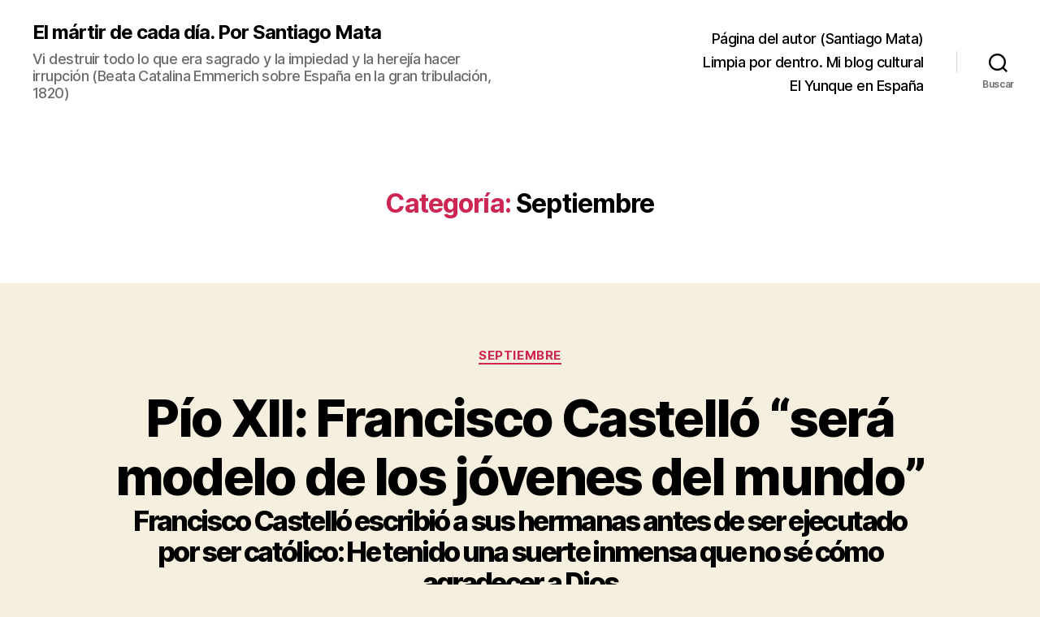

--- FILE ---
content_type: text/html; charset=UTF-8
request_url: http://martires.centroeu.com/category/septiembre/
body_size: 49157
content:
<!DOCTYPE html>

<html class="no-js" lang="es">

	<head>

		<meta charset="UTF-8">
		<meta name="viewport" content="width=device-width, initial-scale=1.0">

		<link rel="profile" href="https://gmpg.org/xfn/11">

		<meta name='robots' content='index, follow, max-image-preview:large, max-snippet:-1, max-video-preview:-1' />

	<!-- This site is optimized with the Yoast SEO plugin v26.7 - https://yoast.com/wordpress/plugins/seo/ -->
	<title>Septiembre Archivos - El mártir de cada día. Por Santiago Mata</title>
	<link rel="canonical" href="http://martires.centroeu.com/category/septiembre/" />
	<link rel="next" href="http://martires.centroeu.com/category/septiembre/page/2/" />
	<meta name="twitter:card" content="summary_large_image" />
	<meta name="twitter:title" content="Septiembre Archivos - El mártir de cada día. Por Santiago Mata" />
	<meta name="twitter:site" content="@centroeuropa" />
	<script type="application/ld+json" class="yoast-schema-graph">{"@context":"https://schema.org","@graph":[{"@type":"CollectionPage","@id":"http://martires.centroeu.com/category/septiembre/","url":"http://martires.centroeu.com/category/septiembre/","name":"Septiembre Archivos - El mártir de cada día. Por Santiago Mata","isPartOf":{"@id":"https://martires.centroeu.com/#website"},"primaryImageOfPage":{"@id":"http://martires.centroeu.com/category/septiembre/#primaryimage"},"image":{"@id":"http://martires.centroeu.com/category/septiembre/#primaryimage"},"thumbnailUrl":"https://i0.wp.com/martires.centroeu.com/wp-content/uploads/2017/09/jornadamartireslerida.jpg?fit=915%2C1280","breadcrumb":{"@id":"http://martires.centroeu.com/category/septiembre/#breadcrumb"},"inLanguage":"es"},{"@type":"ImageObject","inLanguage":"es","@id":"http://martires.centroeu.com/category/septiembre/#primaryimage","url":"https://i0.wp.com/martires.centroeu.com/wp-content/uploads/2017/09/jornadamartireslerida.jpg?fit=915%2C1280","contentUrl":"https://i0.wp.com/martires.centroeu.com/wp-content/uploads/2017/09/jornadamartireslerida.jpg?fit=915%2C1280","width":915,"height":1280,"caption":"Jornada de los mártires en Lérida, 28 y 29 de septiembre de 2018."},{"@type":"BreadcrumbList","@id":"http://martires.centroeu.com/category/septiembre/#breadcrumb","itemListElement":[{"@type":"ListItem","position":1,"name":"Portada","item":"https://martires.centroeu.com/"},{"@type":"ListItem","position":2,"name":"Septiembre"}]},{"@type":"WebSite","@id":"https://martires.centroeu.com/#website","url":"https://martires.centroeu.com/","name":"El mártir de cada día. Santiago Mata","description":"Vi destruir todo lo que era sagrado y la impiedad y la herejía hacer irrupción (Beata Catalina Emmerich sobre España en la gran tribulación, 1820)","publisher":{"@id":"https://martires.centroeu.com/#/schema/person/2ba6e619b00266b142962bd295fd54a0"},"potentialAction":[{"@type":"SearchAction","target":{"@type":"EntryPoint","urlTemplate":"https://martires.centroeu.com/?s={search_term_string}"},"query-input":{"@type":"PropertyValueSpecification","valueRequired":true,"valueName":"search_term_string"}}],"inLanguage":"es"},{"@type":["Person","Organization"],"@id":"https://martires.centroeu.com/#/schema/person/2ba6e619b00266b142962bd295fd54a0","name":"centroeuropa","image":{"@type":"ImageObject","inLanguage":"es","@id":"https://martires.centroeu.com/#/schema/person/image/","url":"https://secure.gravatar.com/avatar/81c0012397f103a58543da879cb2040dc1b2e50a48a9606b2d70667b0d8997c6?s=96&d=mm&r=g","contentUrl":"https://secure.gravatar.com/avatar/81c0012397f103a58543da879cb2040dc1b2e50a48a9606b2d70667b0d8997c6?s=96&d=mm&r=g","caption":"centroeuropa"},"logo":{"@id":"https://martires.centroeu.com/#/schema/person/image/"},"sameAs":["https://www.instagram.com/santiagomata1965/","https://www.linkedin.com/in/santiagomataalonsolasheras/","https://x.com/centroeuropa","https://www.youtube.com/c/centroeuropa"]}]}</script>
	<!-- / Yoast SEO plugin. -->


<link rel='dns-prefetch' href='//secure.gravatar.com' />
<link rel='dns-prefetch' href='//stats.wp.com' />
<link rel='dns-prefetch' href='//v0.wordpress.com' />
<link rel='preconnect' href='//i0.wp.com' />
<link rel="alternate" type="application/rss+xml" title="El mártir de cada día. Por Santiago Mata &raquo; Feed" href="http://martires.centroeu.com/feed/" />
<link rel="alternate" type="application/rss+xml" title="El mártir de cada día. Por Santiago Mata &raquo; Feed de los comentarios" href="http://martires.centroeu.com/comments/feed/" />
<link rel="alternate" type="application/rss+xml" title="El mártir de cada día. Por Santiago Mata &raquo; Categoría Septiembre del feed" href="http://martires.centroeu.com/category/septiembre/feed/" />
<style id='wp-img-auto-sizes-contain-inline-css'>
img:is([sizes=auto i],[sizes^="auto," i]){contain-intrinsic-size:3000px 1500px}
/*# sourceURL=wp-img-auto-sizes-contain-inline-css */
</style>
<style id='wp-emoji-styles-inline-css'>

	img.wp-smiley, img.emoji {
		display: inline !important;
		border: none !important;
		box-shadow: none !important;
		height: 1em !important;
		width: 1em !important;
		margin: 0 0.07em !important;
		vertical-align: -0.1em !important;
		background: none !important;
		padding: 0 !important;
	}
/*# sourceURL=wp-emoji-styles-inline-css */
</style>
<style id='wp-block-library-inline-css'>
:root{--wp-block-synced-color:#7a00df;--wp-block-synced-color--rgb:122,0,223;--wp-bound-block-color:var(--wp-block-synced-color);--wp-editor-canvas-background:#ddd;--wp-admin-theme-color:#007cba;--wp-admin-theme-color--rgb:0,124,186;--wp-admin-theme-color-darker-10:#006ba1;--wp-admin-theme-color-darker-10--rgb:0,107,160.5;--wp-admin-theme-color-darker-20:#005a87;--wp-admin-theme-color-darker-20--rgb:0,90,135;--wp-admin-border-width-focus:2px}@media (min-resolution:192dpi){:root{--wp-admin-border-width-focus:1.5px}}.wp-element-button{cursor:pointer}:root .has-very-light-gray-background-color{background-color:#eee}:root .has-very-dark-gray-background-color{background-color:#313131}:root .has-very-light-gray-color{color:#eee}:root .has-very-dark-gray-color{color:#313131}:root .has-vivid-green-cyan-to-vivid-cyan-blue-gradient-background{background:linear-gradient(135deg,#00d084,#0693e3)}:root .has-purple-crush-gradient-background{background:linear-gradient(135deg,#34e2e4,#4721fb 50%,#ab1dfe)}:root .has-hazy-dawn-gradient-background{background:linear-gradient(135deg,#faaca8,#dad0ec)}:root .has-subdued-olive-gradient-background{background:linear-gradient(135deg,#fafae1,#67a671)}:root .has-atomic-cream-gradient-background{background:linear-gradient(135deg,#fdd79a,#004a59)}:root .has-nightshade-gradient-background{background:linear-gradient(135deg,#330968,#31cdcf)}:root .has-midnight-gradient-background{background:linear-gradient(135deg,#020381,#2874fc)}:root{--wp--preset--font-size--normal:16px;--wp--preset--font-size--huge:42px}.has-regular-font-size{font-size:1em}.has-larger-font-size{font-size:2.625em}.has-normal-font-size{font-size:var(--wp--preset--font-size--normal)}.has-huge-font-size{font-size:var(--wp--preset--font-size--huge)}.has-text-align-center{text-align:center}.has-text-align-left{text-align:left}.has-text-align-right{text-align:right}.has-fit-text{white-space:nowrap!important}#end-resizable-editor-section{display:none}.aligncenter{clear:both}.items-justified-left{justify-content:flex-start}.items-justified-center{justify-content:center}.items-justified-right{justify-content:flex-end}.items-justified-space-between{justify-content:space-between}.screen-reader-text{border:0;clip-path:inset(50%);height:1px;margin:-1px;overflow:hidden;padding:0;position:absolute;width:1px;word-wrap:normal!important}.screen-reader-text:focus{background-color:#ddd;clip-path:none;color:#444;display:block;font-size:1em;height:auto;left:5px;line-height:normal;padding:15px 23px 14px;text-decoration:none;top:5px;width:auto;z-index:100000}html :where(.has-border-color){border-style:solid}html :where([style*=border-top-color]){border-top-style:solid}html :where([style*=border-right-color]){border-right-style:solid}html :where([style*=border-bottom-color]){border-bottom-style:solid}html :where([style*=border-left-color]){border-left-style:solid}html :where([style*=border-width]){border-style:solid}html :where([style*=border-top-width]){border-top-style:solid}html :where([style*=border-right-width]){border-right-style:solid}html :where([style*=border-bottom-width]){border-bottom-style:solid}html :where([style*=border-left-width]){border-left-style:solid}html :where(img[class*=wp-image-]){height:auto;max-width:100%}:where(figure){margin:0 0 1em}html :where(.is-position-sticky){--wp-admin--admin-bar--position-offset:var(--wp-admin--admin-bar--height,0px)}@media screen and (max-width:600px){html :where(.is-position-sticky){--wp-admin--admin-bar--position-offset:0px}}

/*# sourceURL=wp-block-library-inline-css */
</style><style id='global-styles-inline-css'>
:root{--wp--preset--aspect-ratio--square: 1;--wp--preset--aspect-ratio--4-3: 4/3;--wp--preset--aspect-ratio--3-4: 3/4;--wp--preset--aspect-ratio--3-2: 3/2;--wp--preset--aspect-ratio--2-3: 2/3;--wp--preset--aspect-ratio--16-9: 16/9;--wp--preset--aspect-ratio--9-16: 9/16;--wp--preset--color--black: #000000;--wp--preset--color--cyan-bluish-gray: #abb8c3;--wp--preset--color--white: #ffffff;--wp--preset--color--pale-pink: #f78da7;--wp--preset--color--vivid-red: #cf2e2e;--wp--preset--color--luminous-vivid-orange: #ff6900;--wp--preset--color--luminous-vivid-amber: #fcb900;--wp--preset--color--light-green-cyan: #7bdcb5;--wp--preset--color--vivid-green-cyan: #00d084;--wp--preset--color--pale-cyan-blue: #8ed1fc;--wp--preset--color--vivid-cyan-blue: #0693e3;--wp--preset--color--vivid-purple: #9b51e0;--wp--preset--color--accent: #cd2653;--wp--preset--color--primary: #000000;--wp--preset--color--secondary: #6d6d6d;--wp--preset--color--subtle-background: #dcd7ca;--wp--preset--color--background: #f5efe0;--wp--preset--gradient--vivid-cyan-blue-to-vivid-purple: linear-gradient(135deg,rgb(6,147,227) 0%,rgb(155,81,224) 100%);--wp--preset--gradient--light-green-cyan-to-vivid-green-cyan: linear-gradient(135deg,rgb(122,220,180) 0%,rgb(0,208,130) 100%);--wp--preset--gradient--luminous-vivid-amber-to-luminous-vivid-orange: linear-gradient(135deg,rgb(252,185,0) 0%,rgb(255,105,0) 100%);--wp--preset--gradient--luminous-vivid-orange-to-vivid-red: linear-gradient(135deg,rgb(255,105,0) 0%,rgb(207,46,46) 100%);--wp--preset--gradient--very-light-gray-to-cyan-bluish-gray: linear-gradient(135deg,rgb(238,238,238) 0%,rgb(169,184,195) 100%);--wp--preset--gradient--cool-to-warm-spectrum: linear-gradient(135deg,rgb(74,234,220) 0%,rgb(151,120,209) 20%,rgb(207,42,186) 40%,rgb(238,44,130) 60%,rgb(251,105,98) 80%,rgb(254,248,76) 100%);--wp--preset--gradient--blush-light-purple: linear-gradient(135deg,rgb(255,206,236) 0%,rgb(152,150,240) 100%);--wp--preset--gradient--blush-bordeaux: linear-gradient(135deg,rgb(254,205,165) 0%,rgb(254,45,45) 50%,rgb(107,0,62) 100%);--wp--preset--gradient--luminous-dusk: linear-gradient(135deg,rgb(255,203,112) 0%,rgb(199,81,192) 50%,rgb(65,88,208) 100%);--wp--preset--gradient--pale-ocean: linear-gradient(135deg,rgb(255,245,203) 0%,rgb(182,227,212) 50%,rgb(51,167,181) 100%);--wp--preset--gradient--electric-grass: linear-gradient(135deg,rgb(202,248,128) 0%,rgb(113,206,126) 100%);--wp--preset--gradient--midnight: linear-gradient(135deg,rgb(2,3,129) 0%,rgb(40,116,252) 100%);--wp--preset--font-size--small: 18px;--wp--preset--font-size--medium: 20px;--wp--preset--font-size--large: 26.25px;--wp--preset--font-size--x-large: 42px;--wp--preset--font-size--normal: 21px;--wp--preset--font-size--larger: 32px;--wp--preset--spacing--20: 0.44rem;--wp--preset--spacing--30: 0.67rem;--wp--preset--spacing--40: 1rem;--wp--preset--spacing--50: 1.5rem;--wp--preset--spacing--60: 2.25rem;--wp--preset--spacing--70: 3.38rem;--wp--preset--spacing--80: 5.06rem;--wp--preset--shadow--natural: 6px 6px 9px rgba(0, 0, 0, 0.2);--wp--preset--shadow--deep: 12px 12px 50px rgba(0, 0, 0, 0.4);--wp--preset--shadow--sharp: 6px 6px 0px rgba(0, 0, 0, 0.2);--wp--preset--shadow--outlined: 6px 6px 0px -3px rgb(255, 255, 255), 6px 6px rgb(0, 0, 0);--wp--preset--shadow--crisp: 6px 6px 0px rgb(0, 0, 0);}:where(.is-layout-flex){gap: 0.5em;}:where(.is-layout-grid){gap: 0.5em;}body .is-layout-flex{display: flex;}.is-layout-flex{flex-wrap: wrap;align-items: center;}.is-layout-flex > :is(*, div){margin: 0;}body .is-layout-grid{display: grid;}.is-layout-grid > :is(*, div){margin: 0;}:where(.wp-block-columns.is-layout-flex){gap: 2em;}:where(.wp-block-columns.is-layout-grid){gap: 2em;}:where(.wp-block-post-template.is-layout-flex){gap: 1.25em;}:where(.wp-block-post-template.is-layout-grid){gap: 1.25em;}.has-black-color{color: var(--wp--preset--color--black) !important;}.has-cyan-bluish-gray-color{color: var(--wp--preset--color--cyan-bluish-gray) !important;}.has-white-color{color: var(--wp--preset--color--white) !important;}.has-pale-pink-color{color: var(--wp--preset--color--pale-pink) !important;}.has-vivid-red-color{color: var(--wp--preset--color--vivid-red) !important;}.has-luminous-vivid-orange-color{color: var(--wp--preset--color--luminous-vivid-orange) !important;}.has-luminous-vivid-amber-color{color: var(--wp--preset--color--luminous-vivid-amber) !important;}.has-light-green-cyan-color{color: var(--wp--preset--color--light-green-cyan) !important;}.has-vivid-green-cyan-color{color: var(--wp--preset--color--vivid-green-cyan) !important;}.has-pale-cyan-blue-color{color: var(--wp--preset--color--pale-cyan-blue) !important;}.has-vivid-cyan-blue-color{color: var(--wp--preset--color--vivid-cyan-blue) !important;}.has-vivid-purple-color{color: var(--wp--preset--color--vivid-purple) !important;}.has-black-background-color{background-color: var(--wp--preset--color--black) !important;}.has-cyan-bluish-gray-background-color{background-color: var(--wp--preset--color--cyan-bluish-gray) !important;}.has-white-background-color{background-color: var(--wp--preset--color--white) !important;}.has-pale-pink-background-color{background-color: var(--wp--preset--color--pale-pink) !important;}.has-vivid-red-background-color{background-color: var(--wp--preset--color--vivid-red) !important;}.has-luminous-vivid-orange-background-color{background-color: var(--wp--preset--color--luminous-vivid-orange) !important;}.has-luminous-vivid-amber-background-color{background-color: var(--wp--preset--color--luminous-vivid-amber) !important;}.has-light-green-cyan-background-color{background-color: var(--wp--preset--color--light-green-cyan) !important;}.has-vivid-green-cyan-background-color{background-color: var(--wp--preset--color--vivid-green-cyan) !important;}.has-pale-cyan-blue-background-color{background-color: var(--wp--preset--color--pale-cyan-blue) !important;}.has-vivid-cyan-blue-background-color{background-color: var(--wp--preset--color--vivid-cyan-blue) !important;}.has-vivid-purple-background-color{background-color: var(--wp--preset--color--vivid-purple) !important;}.has-black-border-color{border-color: var(--wp--preset--color--black) !important;}.has-cyan-bluish-gray-border-color{border-color: var(--wp--preset--color--cyan-bluish-gray) !important;}.has-white-border-color{border-color: var(--wp--preset--color--white) !important;}.has-pale-pink-border-color{border-color: var(--wp--preset--color--pale-pink) !important;}.has-vivid-red-border-color{border-color: var(--wp--preset--color--vivid-red) !important;}.has-luminous-vivid-orange-border-color{border-color: var(--wp--preset--color--luminous-vivid-orange) !important;}.has-luminous-vivid-amber-border-color{border-color: var(--wp--preset--color--luminous-vivid-amber) !important;}.has-light-green-cyan-border-color{border-color: var(--wp--preset--color--light-green-cyan) !important;}.has-vivid-green-cyan-border-color{border-color: var(--wp--preset--color--vivid-green-cyan) !important;}.has-pale-cyan-blue-border-color{border-color: var(--wp--preset--color--pale-cyan-blue) !important;}.has-vivid-cyan-blue-border-color{border-color: var(--wp--preset--color--vivid-cyan-blue) !important;}.has-vivid-purple-border-color{border-color: var(--wp--preset--color--vivid-purple) !important;}.has-vivid-cyan-blue-to-vivid-purple-gradient-background{background: var(--wp--preset--gradient--vivid-cyan-blue-to-vivid-purple) !important;}.has-light-green-cyan-to-vivid-green-cyan-gradient-background{background: var(--wp--preset--gradient--light-green-cyan-to-vivid-green-cyan) !important;}.has-luminous-vivid-amber-to-luminous-vivid-orange-gradient-background{background: var(--wp--preset--gradient--luminous-vivid-amber-to-luminous-vivid-orange) !important;}.has-luminous-vivid-orange-to-vivid-red-gradient-background{background: var(--wp--preset--gradient--luminous-vivid-orange-to-vivid-red) !important;}.has-very-light-gray-to-cyan-bluish-gray-gradient-background{background: var(--wp--preset--gradient--very-light-gray-to-cyan-bluish-gray) !important;}.has-cool-to-warm-spectrum-gradient-background{background: var(--wp--preset--gradient--cool-to-warm-spectrum) !important;}.has-blush-light-purple-gradient-background{background: var(--wp--preset--gradient--blush-light-purple) !important;}.has-blush-bordeaux-gradient-background{background: var(--wp--preset--gradient--blush-bordeaux) !important;}.has-luminous-dusk-gradient-background{background: var(--wp--preset--gradient--luminous-dusk) !important;}.has-pale-ocean-gradient-background{background: var(--wp--preset--gradient--pale-ocean) !important;}.has-electric-grass-gradient-background{background: var(--wp--preset--gradient--electric-grass) !important;}.has-midnight-gradient-background{background: var(--wp--preset--gradient--midnight) !important;}.has-small-font-size{font-size: var(--wp--preset--font-size--small) !important;}.has-medium-font-size{font-size: var(--wp--preset--font-size--medium) !important;}.has-large-font-size{font-size: var(--wp--preset--font-size--large) !important;}.has-x-large-font-size{font-size: var(--wp--preset--font-size--x-large) !important;}
/*# sourceURL=global-styles-inline-css */
</style>

<style id='classic-theme-styles-inline-css'>
/*! This file is auto-generated */
.wp-block-button__link{color:#fff;background-color:#32373c;border-radius:9999px;box-shadow:none;text-decoration:none;padding:calc(.667em + 2px) calc(1.333em + 2px);font-size:1.125em}.wp-block-file__button{background:#32373c;color:#fff;text-decoration:none}
/*# sourceURL=/wp-includes/css/classic-themes.min.css */
</style>
<link rel='stylesheet' id='utbap_lib_css-css' href='http://martires.centroeu.com/wp-content/plugins/add-youtube-feed/includes/../css/youmax-pro.min.css?ver=1.0.0' media='all' />
<link rel='stylesheet' id='email-subscribers-css' href='http://martires.centroeu.com/wp-content/plugins/email-subscribers/lite/public/css/email-subscribers-public.css?ver=5.9.14' media='all' />
<link rel='stylesheet' id='twentytwenty-style-css' href='http://martires.centroeu.com/wp-content/themes/twentytwenty/style.css?ver=3.0' media='all' />
<style id='twentytwenty-style-inline-css'>
.color-accent,.color-accent-hover:hover,.color-accent-hover:focus,:root .has-accent-color,.has-drop-cap:not(:focus):first-letter,.wp-block-button.is-style-outline,a { color: #cd2653; }blockquote,.border-color-accent,.border-color-accent-hover:hover,.border-color-accent-hover:focus { border-color: #cd2653; }button,.button,.faux-button,.wp-block-button__link,.wp-block-file .wp-block-file__button,input[type="button"],input[type="reset"],input[type="submit"],.bg-accent,.bg-accent-hover:hover,.bg-accent-hover:focus,:root .has-accent-background-color,.comment-reply-link { background-color: #cd2653; }.fill-children-accent,.fill-children-accent * { fill: #cd2653; }body,.entry-title a,:root .has-primary-color { color: #000000; }:root .has-primary-background-color { background-color: #000000; }cite,figcaption,.wp-caption-text,.post-meta,.entry-content .wp-block-archives li,.entry-content .wp-block-categories li,.entry-content .wp-block-latest-posts li,.wp-block-latest-comments__comment-date,.wp-block-latest-posts__post-date,.wp-block-embed figcaption,.wp-block-image figcaption,.wp-block-pullquote cite,.comment-metadata,.comment-respond .comment-notes,.comment-respond .logged-in-as,.pagination .dots,.entry-content hr:not(.has-background),hr.styled-separator,:root .has-secondary-color { color: #6d6d6d; }:root .has-secondary-background-color { background-color: #6d6d6d; }pre,fieldset,input,textarea,table,table *,hr { border-color: #dcd7ca; }caption,code,code,kbd,samp,.wp-block-table.is-style-stripes tbody tr:nth-child(odd),:root .has-subtle-background-background-color { background-color: #dcd7ca; }.wp-block-table.is-style-stripes { border-bottom-color: #dcd7ca; }.wp-block-latest-posts.is-grid li { border-top-color: #dcd7ca; }:root .has-subtle-background-color { color: #dcd7ca; }body:not(.overlay-header) .primary-menu > li > a,body:not(.overlay-header) .primary-menu > li > .icon,.modal-menu a,.footer-menu a, .footer-widgets a:where(:not(.wp-block-button__link)),#site-footer .wp-block-button.is-style-outline,.wp-block-pullquote:before,.singular:not(.overlay-header) .entry-header a,.archive-header a,.header-footer-group .color-accent,.header-footer-group .color-accent-hover:hover { color: #cd2653; }.social-icons a,#site-footer button:not(.toggle),#site-footer .button,#site-footer .faux-button,#site-footer .wp-block-button__link,#site-footer .wp-block-file__button,#site-footer input[type="button"],#site-footer input[type="reset"],#site-footer input[type="submit"] { background-color: #cd2653; }.header-footer-group,body:not(.overlay-header) #site-header .toggle,.menu-modal .toggle { color: #000000; }body:not(.overlay-header) .primary-menu ul { background-color: #000000; }body:not(.overlay-header) .primary-menu > li > ul:after { border-bottom-color: #000000; }body:not(.overlay-header) .primary-menu ul ul:after { border-left-color: #000000; }.site-description,body:not(.overlay-header) .toggle-inner .toggle-text,.widget .post-date,.widget .rss-date,.widget_archive li,.widget_categories li,.widget cite,.widget_pages li,.widget_meta li,.widget_nav_menu li,.powered-by-wordpress,.footer-credits .privacy-policy,.to-the-top,.singular .entry-header .post-meta,.singular:not(.overlay-header) .entry-header .post-meta a { color: #6d6d6d; }.header-footer-group pre,.header-footer-group fieldset,.header-footer-group input,.header-footer-group textarea,.header-footer-group table,.header-footer-group table *,.footer-nav-widgets-wrapper,#site-footer,.menu-modal nav *,.footer-widgets-outer-wrapper,.footer-top { border-color: #dcd7ca; }.header-footer-group table caption,body:not(.overlay-header) .header-inner .toggle-wrapper::before { background-color: #dcd7ca; }
/*# sourceURL=twentytwenty-style-inline-css */
</style>
<link rel='stylesheet' id='twentytwenty-fonts-css' href='http://martires.centroeu.com/wp-content/themes/twentytwenty/assets/css/font-inter.css?ver=3.0' media='all' />
<link rel='stylesheet' id='twentytwenty-print-style-css' href='http://martires.centroeu.com/wp-content/themes/twentytwenty/print.css?ver=3.0' media='print' />
<link rel='stylesheet' id='twentytwenty-jetpack-css' href='http://martires.centroeu.com/wp-content/plugins/jetpack/modules/theme-tools/compat/twentytwenty.css?ver=15.4' media='all' />
<link rel='stylesheet' id='__EPYT__style-css' href='http://martires.centroeu.com/wp-content/plugins/youtube-embed-plus/styles/ytprefs.min.css?ver=14.2.4' media='all' />
<style id='__EPYT__style-inline-css'>

                .epyt-gallery-thumb {
                        width: 33.333%;
                }
                
/*# sourceURL=__EPYT__style-inline-css */
</style>
<script src="http://martires.centroeu.com/wp-includes/js/jquery/jquery.min.js?ver=3.7.1" id="jquery-core-js"></script>
<script src="http://martires.centroeu.com/wp-includes/js/jquery/jquery-migrate.min.js?ver=3.4.1" id="jquery-migrate-js"></script>
<script src="http://martires.centroeu.com/wp-content/plugins/add-youtube-feed/includes/../js/youmax-pro.min.js?ver=6.9" id="utbap_lib_js-js"></script>
<script src="http://martires.centroeu.com/wp-content/themes/twentytwenty/assets/js/index.js?ver=3.0" id="twentytwenty-js-js" defer data-wp-strategy="defer"></script>
<script id="__ytprefs__-js-extra">
var _EPYT_ = {"ajaxurl":"http://martires.centroeu.com/wp-admin/admin-ajax.php","security":"94d2a00b93","gallery_scrolloffset":"20","eppathtoscripts":"http://martires.centroeu.com/wp-content/plugins/youtube-embed-plus/scripts/","eppath":"http://martires.centroeu.com/wp-content/plugins/youtube-embed-plus/","epresponsiveselector":"[\"iframe.__youtube_prefs_widget__\"]","epdovol":"1","version":"14.2.4","evselector":"iframe.__youtube_prefs__[src], iframe[src*=\"youtube.com/embed/\"], iframe[src*=\"youtube-nocookie.com/embed/\"]","ajax_compat":"","maxres_facade":"eager","ytapi_load":"light","pause_others":"","stopMobileBuffer":"1","facade_mode":"","not_live_on_channel":""};
//# sourceURL=__ytprefs__-js-extra
</script>
<script src="http://martires.centroeu.com/wp-content/plugins/youtube-embed-plus/scripts/ytprefs.min.js?ver=14.2.4" id="__ytprefs__-js"></script>
<link rel="https://api.w.org/" href="http://martires.centroeu.com/wp-json/" /><link rel="alternate" title="JSON" type="application/json" href="http://martires.centroeu.com/wp-json/wp/v2/categories/68" /><link rel="EditURI" type="application/rsd+xml" title="RSD" href="http://martires.centroeu.com/xmlrpc.php?rsd" />
<meta name="generator" content="WordPress 6.9" />
<style>[class*=" icon-oc-"],[class^=icon-oc-]{speak:none;font-style:normal;font-weight:400;font-variant:normal;text-transform:none;line-height:1;-webkit-font-smoothing:antialiased;-moz-osx-font-smoothing:grayscale}.icon-oc-one-com-white-32px-fill:before{content:"901"}.icon-oc-one-com:before{content:"900"}#one-com-icon,.toplevel_page_onecom-wp .wp-menu-image{speak:none;display:flex;align-items:center;justify-content:center;text-transform:none;line-height:1;-webkit-font-smoothing:antialiased;-moz-osx-font-smoothing:grayscale}.onecom-wp-admin-bar-item>a,.toplevel_page_onecom-wp>.wp-menu-name{font-size:16px;font-weight:400;line-height:1}.toplevel_page_onecom-wp>.wp-menu-name img{width:69px;height:9px;}.wp-submenu-wrap.wp-submenu>.wp-submenu-head>img{width:88px;height:auto}.onecom-wp-admin-bar-item>a img{height:7px!important}.onecom-wp-admin-bar-item>a img,.toplevel_page_onecom-wp>.wp-menu-name img{opacity:.8}.onecom-wp-admin-bar-item.hover>a img,.toplevel_page_onecom-wp.wp-has-current-submenu>.wp-menu-name img,li.opensub>a.toplevel_page_onecom-wp>.wp-menu-name img{opacity:1}#one-com-icon:before,.onecom-wp-admin-bar-item>a:before,.toplevel_page_onecom-wp>.wp-menu-image:before{content:'';position:static!important;background-color:rgba(240,245,250,.4);border-radius:102px;width:18px;height:18px;padding:0!important}.onecom-wp-admin-bar-item>a:before{width:14px;height:14px}.onecom-wp-admin-bar-item.hover>a:before,.toplevel_page_onecom-wp.opensub>a>.wp-menu-image:before,.toplevel_page_onecom-wp.wp-has-current-submenu>.wp-menu-image:before{background-color:#76b82a}.onecom-wp-admin-bar-item>a{display:inline-flex!important;align-items:center;justify-content:center}#one-com-logo-wrapper{font-size:4em}#one-com-icon{vertical-align:middle}.imagify-welcome{display:none !important;}</style>	<style>img#wpstats{display:none}</style>
					<style type="text/css" media="screen">
				/**
				 * Plugin Name: Subtitles
				 * Plugin URI: http://wordpress.org/plugins/subtitles/
				 * Description: Easily add subtitles into your WordPress posts, pages, custom post types, and themes.
				 * Author: We Cobble
				 * Author URI: https://wecobble.com/
				 * Version: 2.2.0
				 * License: GNU General Public License v2 or later
				 * License URI: http://www.gnu.org/licenses/gpl-2.0.html
				 */

				/**
				 * Be explicit about this styling only applying to spans,
				 * since that's the default markup that's returned by
				 * Subtitles. If a developer overrides the default subtitles
				 * markup with another element or class, we don't want to stomp
				 * on that.
				 *
				 * @since 1.0.0
				 */
				span.entry-subtitle {
					display: block; /* Put subtitles on their own line by default. */
					font-size: 0.53333333333333em; /* Sensible scaling. It's assumed that post titles will be wrapped in heading tags. */
				}
				/**
				 * If subtitles are shown in comment areas, we'll hide them by default.
				 *
				 * @since 1.0.5
				 */
				#comments .comments-title span.entry-subtitle {
					display: none;
				}
			</style><script>
document.documentElement.className = document.documentElement.className.replace( 'no-js', 'js' );
//# sourceURL=twentytwenty_no_js_class
</script>
<style>.recentcomments a{display:inline !important;padding:0 !important;margin:0 !important;}</style>
<!-- Jetpack Open Graph Tags -->
<meta property="og:type" content="website" />
<meta property="og:title" content="Septiembre Archivos - El mártir de cada día. Por Santiago Mata" />
<meta property="og:url" content="http://martires.centroeu.com/category/septiembre/" />
<meta property="og:site_name" content="El mártir de cada día. Por Santiago Mata" />
<meta property="og:image" content="https://i0.wp.com/martires.centroeu.com/wp-content/uploads/2016/09/cropped-tomassalvador284.jpg?fit=512%2C512" />
<meta property="og:image:width" content="512" />
<meta property="og:image:height" content="512" />
<meta property="og:image:alt" content="" />
<meta property="og:locale" content="es_ES" />

<!-- End Jetpack Open Graph Tags -->
<link rel="icon" href="https://i0.wp.com/martires.centroeu.com/wp-content/uploads/2016/09/cropped-tomassalvador284.jpg?fit=32%2C32" sizes="32x32" />
<link rel="icon" href="https://i0.wp.com/martires.centroeu.com/wp-content/uploads/2016/09/cropped-tomassalvador284.jpg?fit=192%2C192" sizes="192x192" />
<link rel="apple-touch-icon" href="https://i0.wp.com/martires.centroeu.com/wp-content/uploads/2016/09/cropped-tomassalvador284.jpg?fit=180%2C180" />
<meta name="msapplication-TileImage" content="https://i0.wp.com/martires.centroeu.com/wp-content/uploads/2016/09/cropped-tomassalvador284.jpg?fit=270%2C270" />

	<link rel='stylesheet' id='jetpack-swiper-library-css' href='http://martires.centroeu.com/wp-content/plugins/jetpack/_inc/blocks/swiper.css?ver=15.4' media='all' />
<link rel='stylesheet' id='jetpack-carousel-css' href='http://martires.centroeu.com/wp-content/plugins/jetpack/modules/carousel/jetpack-carousel.css?ver=15.4' media='all' />
</head>

	<body class="archive category category-septiembre category-68 wp-embed-responsive wp-theme-twentytwenty enable-search-modal has-no-pagination showing-comments show-avatars footer-top-visible">

		<a class="skip-link screen-reader-text" href="#site-content">Saltar al contenido</a>
		<header id="site-header" class="header-footer-group">

			<div class="header-inner section-inner">

				<div class="header-titles-wrapper">

					
						<button class="toggle search-toggle mobile-search-toggle" data-toggle-target=".search-modal" data-toggle-body-class="showing-search-modal" data-set-focus=".search-modal .search-field" aria-expanded="false">
							<span class="toggle-inner">
								<span class="toggle-icon">
									<svg class="svg-icon" aria-hidden="true" role="img" focusable="false" xmlns="http://www.w3.org/2000/svg" width="23" height="23" viewBox="0 0 23 23"><path d="M38.710696,48.0601792 L43,52.3494831 L41.3494831,54 L37.0601792,49.710696 C35.2632422,51.1481185 32.9839107,52.0076499 30.5038249,52.0076499 C24.7027226,52.0076499 20,47.3049272 20,41.5038249 C20,35.7027226 24.7027226,31 30.5038249,31 C36.3049272,31 41.0076499,35.7027226 41.0076499,41.5038249 C41.0076499,43.9839107 40.1481185,46.2632422 38.710696,48.0601792 Z M36.3875844,47.1716785 C37.8030221,45.7026647 38.6734666,43.7048964 38.6734666,41.5038249 C38.6734666,36.9918565 35.0157934,33.3341833 30.5038249,33.3341833 C25.9918565,33.3341833 22.3341833,36.9918565 22.3341833,41.5038249 C22.3341833,46.0157934 25.9918565,49.6734666 30.5038249,49.6734666 C32.7048964,49.6734666 34.7026647,48.8030221 36.1716785,47.3875844 C36.2023931,47.347638 36.2360451,47.3092237 36.2726343,47.2726343 C36.3092237,47.2360451 36.347638,47.2023931 36.3875844,47.1716785 Z" transform="translate(-20 -31)" /></svg>								</span>
								<span class="toggle-text">Buscar</span>
							</span>
						</button><!-- .search-toggle -->

					
					<div class="header-titles">

						<div class="site-title faux-heading"><a href="http://martires.centroeu.com/" rel="home">El mártir de cada día. Por Santiago Mata</a></div><div class="site-description">Vi destruir todo lo que era sagrado y la impiedad y la herejía hacer irrupción (Beata Catalina Emmerich sobre España en la gran tribulación, 1820)</div><!-- .site-description -->
					</div><!-- .header-titles -->

					<button class="toggle nav-toggle mobile-nav-toggle" data-toggle-target=".menu-modal"  data-toggle-body-class="showing-menu-modal" aria-expanded="false" data-set-focus=".close-nav-toggle">
						<span class="toggle-inner">
							<span class="toggle-icon">
								<svg class="svg-icon" aria-hidden="true" role="img" focusable="false" xmlns="http://www.w3.org/2000/svg" width="26" height="7" viewBox="0 0 26 7"><path fill-rule="evenodd" d="M332.5,45 C330.567003,45 329,43.4329966 329,41.5 C329,39.5670034 330.567003,38 332.5,38 C334.432997,38 336,39.5670034 336,41.5 C336,43.4329966 334.432997,45 332.5,45 Z M342,45 C340.067003,45 338.5,43.4329966 338.5,41.5 C338.5,39.5670034 340.067003,38 342,38 C343.932997,38 345.5,39.5670034 345.5,41.5 C345.5,43.4329966 343.932997,45 342,45 Z M351.5,45 C349.567003,45 348,43.4329966 348,41.5 C348,39.5670034 349.567003,38 351.5,38 C353.432997,38 355,39.5670034 355,41.5 C355,43.4329966 353.432997,45 351.5,45 Z" transform="translate(-329 -38)" /></svg>							</span>
							<span class="toggle-text">Menú</span>
						</span>
					</button><!-- .nav-toggle -->

				</div><!-- .header-titles-wrapper -->

				<div class="header-navigation-wrapper">

					
							<nav class="primary-menu-wrapper" aria-label="Horizontal">

								<ul class="primary-menu reset-list-style">

								<li id="menu-item-1475" class="menu-item menu-item-type-custom menu-item-object-custom menu-item-1475"><a href="https://centroeu.com">Página del autor (Santiago Mata)</a></li>
<li id="menu-item-216" class="menu-item menu-item-type-custom menu-item-object-custom menu-item-216"><a href="http://limpia.centroeu.com">Limpia por dentro. Mi blog cultural</a></li>
<li id="menu-item-217" class="menu-item menu-item-type-custom menu-item-object-custom menu-item-217"><a href="http://centroeu.com/yunque">El Yunque en España</a></li>

								</ul>

							</nav><!-- .primary-menu-wrapper -->

						
						<div class="header-toggles hide-no-js">

						
							<div class="toggle-wrapper search-toggle-wrapper">

								<button class="toggle search-toggle desktop-search-toggle" data-toggle-target=".search-modal" data-toggle-body-class="showing-search-modal" data-set-focus=".search-modal .search-field" aria-expanded="false">
									<span class="toggle-inner">
										<svg class="svg-icon" aria-hidden="true" role="img" focusable="false" xmlns="http://www.w3.org/2000/svg" width="23" height="23" viewBox="0 0 23 23"><path d="M38.710696,48.0601792 L43,52.3494831 L41.3494831,54 L37.0601792,49.710696 C35.2632422,51.1481185 32.9839107,52.0076499 30.5038249,52.0076499 C24.7027226,52.0076499 20,47.3049272 20,41.5038249 C20,35.7027226 24.7027226,31 30.5038249,31 C36.3049272,31 41.0076499,35.7027226 41.0076499,41.5038249 C41.0076499,43.9839107 40.1481185,46.2632422 38.710696,48.0601792 Z M36.3875844,47.1716785 C37.8030221,45.7026647 38.6734666,43.7048964 38.6734666,41.5038249 C38.6734666,36.9918565 35.0157934,33.3341833 30.5038249,33.3341833 C25.9918565,33.3341833 22.3341833,36.9918565 22.3341833,41.5038249 C22.3341833,46.0157934 25.9918565,49.6734666 30.5038249,49.6734666 C32.7048964,49.6734666 34.7026647,48.8030221 36.1716785,47.3875844 C36.2023931,47.347638 36.2360451,47.3092237 36.2726343,47.2726343 C36.3092237,47.2360451 36.347638,47.2023931 36.3875844,47.1716785 Z" transform="translate(-20 -31)" /></svg>										<span class="toggle-text">Buscar</span>
									</span>
								</button><!-- .search-toggle -->

							</div>

							
						</div><!-- .header-toggles -->
						
				</div><!-- .header-navigation-wrapper -->

			</div><!-- .header-inner -->

			<div class="search-modal cover-modal header-footer-group" data-modal-target-string=".search-modal" role="dialog" aria-modal="true" aria-label="Buscar">

	<div class="search-modal-inner modal-inner">

		<div class="section-inner">

			<form role="search" aria-label="Buscar:" method="get" class="search-form" action="http://martires.centroeu.com/">
	<label for="search-form-1">
		<span class="screen-reader-text">
			Buscar:		</span>
		<input type="search" id="search-form-1" class="search-field" placeholder="Buscar &hellip;" value="" name="s" />
	</label>
	<input type="submit" class="search-submit" value="Buscar" />
</form>

			<button class="toggle search-untoggle close-search-toggle fill-children-current-color" data-toggle-target=".search-modal" data-toggle-body-class="showing-search-modal" data-set-focus=".search-modal .search-field">
				<span class="screen-reader-text">
					Cerrar la búsqueda				</span>
				<svg class="svg-icon" aria-hidden="true" role="img" focusable="false" xmlns="http://www.w3.org/2000/svg" width="16" height="16" viewBox="0 0 16 16"><polygon fill="" fill-rule="evenodd" points="6.852 7.649 .399 1.195 1.445 .149 7.899 6.602 14.352 .149 15.399 1.195 8.945 7.649 15.399 14.102 14.352 15.149 7.899 8.695 1.445 15.149 .399 14.102" /></svg>			</button><!-- .search-toggle -->

		</div><!-- .section-inner -->

	</div><!-- .search-modal-inner -->

</div><!-- .menu-modal -->

		</header><!-- #site-header -->

		
<div class="menu-modal cover-modal header-footer-group" data-modal-target-string=".menu-modal">

	<div class="menu-modal-inner modal-inner">

		<div class="menu-wrapper section-inner">

			<div class="menu-top">

				<button class="toggle close-nav-toggle fill-children-current-color" data-toggle-target=".menu-modal" data-toggle-body-class="showing-menu-modal" data-set-focus=".menu-modal">
					<span class="toggle-text">Cerrar el menú</span>
					<svg class="svg-icon" aria-hidden="true" role="img" focusable="false" xmlns="http://www.w3.org/2000/svg" width="16" height="16" viewBox="0 0 16 16"><polygon fill="" fill-rule="evenodd" points="6.852 7.649 .399 1.195 1.445 .149 7.899 6.602 14.352 .149 15.399 1.195 8.945 7.649 15.399 14.102 14.352 15.149 7.899 8.695 1.445 15.149 .399 14.102" /></svg>				</button><!-- .nav-toggle -->

				
					<nav class="mobile-menu" aria-label="Móvil">

						<ul class="modal-menu reset-list-style">

						<li class="menu-item menu-item-type-custom menu-item-object-custom menu-item-1475"><div class="ancestor-wrapper"><a href="https://centroeu.com">Página del autor (Santiago Mata)</a></div><!-- .ancestor-wrapper --></li>
<li class="menu-item menu-item-type-custom menu-item-object-custom menu-item-216"><div class="ancestor-wrapper"><a href="http://limpia.centroeu.com">Limpia por dentro. Mi blog cultural</a></div><!-- .ancestor-wrapper --></li>
<li class="menu-item menu-item-type-custom menu-item-object-custom menu-item-217"><div class="ancestor-wrapper"><a href="http://centroeu.com/yunque">El Yunque en España</a></div><!-- .ancestor-wrapper --></li>

						</ul>

					</nav>

					
			</div><!-- .menu-top -->

			<div class="menu-bottom">

				
			</div><!-- .menu-bottom -->

		</div><!-- .menu-wrapper -->

	</div><!-- .menu-modal-inner -->

</div><!-- .menu-modal -->

<main id="site-content">

	
		<header class="archive-header has-text-align-center header-footer-group">

			<div class="archive-header-inner section-inner medium">

									<h1 class="archive-title"><span class="color-accent">Categoría:</span> <span>Septiembre</span></h1>
				
				
			</div><!-- .archive-header-inner -->

		</header><!-- .archive-header -->

		
<article class="post-808 post type-post status-publish format-standard has-post-thumbnail hentry category-septiembre tag-capuchinos tag-jesuitas tag-laicos tag-misioneros-del-sagrado-corazon tag-sacerdotes-diocesanos tag-salesianos" id="post-808">

	
<header class="entry-header has-text-align-center">

	<div class="entry-header-inner section-inner medium">

		
			<div class="entry-categories">
				<span class="screen-reader-text">
					Categorías				</span>
				<div class="entry-categories-inner">
					<a href="http://martires.centroeu.com/category/septiembre/" rel="category tag">Septiembre</a>				</div><!-- .entry-categories-inner -->
			</div><!-- .entry-categories -->

			<h2 class="entry-title heading-size-1"><a href="http://martires.centroeu.com/pio-xii-francisco-castello-sera-modelo-los-jovenes-del-mundo/"><span class="entry-title-primary">Pío XII: Francisco Castelló &#8220;será modelo de los jóvenes del mundo&#8221;</span> <span class="entry-subtitle">Francisco Castelló escribió a sus hermanas antes de ser ejecutado por ser católico: He tenido una suerte inmensa que no sé cómo agradecer a Dios</span></a></h2>
		<div class="post-meta-wrapper post-meta-single post-meta-single-top">

			<ul class="post-meta">

									<li class="post-author meta-wrapper">
						<span class="meta-icon">
							<span class="screen-reader-text">
								Autor de la entrada							</span>
							<svg class="svg-icon" aria-hidden="true" role="img" focusable="false" xmlns="http://www.w3.org/2000/svg" width="18" height="20" viewBox="0 0 18 20"><path fill="" d="M18,19 C18,19.5522847 17.5522847,20 17,20 C16.4477153,20 16,19.5522847 16,19 L16,17 C16,15.3431458 14.6568542,14 13,14 L5,14 C3.34314575,14 2,15.3431458 2,17 L2,19 C2,19.5522847 1.55228475,20 1,20 C0.44771525,20 0,19.5522847 0,19 L0,17 C0,14.2385763 2.23857625,12 5,12 L13,12 C15.7614237,12 18,14.2385763 18,17 L18,19 Z M9,10 C6.23857625,10 4,7.76142375 4,5 C4,2.23857625 6.23857625,0 9,0 C11.7614237,0 14,2.23857625 14,5 C14,7.76142375 11.7614237,10 9,10 Z M9,8 C10.6568542,8 12,6.65685425 12,5 C12,3.34314575 10.6568542,2 9,2 C7.34314575,2 6,3.34314575 6,5 C6,6.65685425 7.34314575,8 9,8 Z" /></svg>						</span>
						<span class="meta-text">
							Por <a href="http://martires.centroeu.com/author/centroeuropa/">centroeuropa</a>						</span>
					</li>
										<li class="post-date meta-wrapper">
						<span class="meta-icon">
							<span class="screen-reader-text">
								Fecha de la entrada							</span>
							<svg class="svg-icon" aria-hidden="true" role="img" focusable="false" xmlns="http://www.w3.org/2000/svg" width="18" height="19" viewBox="0 0 18 19"><path fill="" d="M4.60069444,4.09375 L3.25,4.09375 C2.47334957,4.09375 1.84375,4.72334957 1.84375,5.5 L1.84375,7.26736111 L16.15625,7.26736111 L16.15625,5.5 C16.15625,4.72334957 15.5266504,4.09375 14.75,4.09375 L13.3993056,4.09375 L13.3993056,4.55555556 C13.3993056,5.02154581 13.0215458,5.39930556 12.5555556,5.39930556 C12.0895653,5.39930556 11.7118056,5.02154581 11.7118056,4.55555556 L11.7118056,4.09375 L6.28819444,4.09375 L6.28819444,4.55555556 C6.28819444,5.02154581 5.9104347,5.39930556 5.44444444,5.39930556 C4.97845419,5.39930556 4.60069444,5.02154581 4.60069444,4.55555556 L4.60069444,4.09375 Z M6.28819444,2.40625 L11.7118056,2.40625 L11.7118056,1 C11.7118056,0.534009742 12.0895653,0.15625 12.5555556,0.15625 C13.0215458,0.15625 13.3993056,0.534009742 13.3993056,1 L13.3993056,2.40625 L14.75,2.40625 C16.4586309,2.40625 17.84375,3.79136906 17.84375,5.5 L17.84375,15.875 C17.84375,17.5836309 16.4586309,18.96875 14.75,18.96875 L3.25,18.96875 C1.54136906,18.96875 0.15625,17.5836309 0.15625,15.875 L0.15625,5.5 C0.15625,3.79136906 1.54136906,2.40625 3.25,2.40625 L4.60069444,2.40625 L4.60069444,1 C4.60069444,0.534009742 4.97845419,0.15625 5.44444444,0.15625 C5.9104347,0.15625 6.28819444,0.534009742 6.28819444,1 L6.28819444,2.40625 Z M1.84375,8.95486111 L1.84375,15.875 C1.84375,16.6516504 2.47334957,17.28125 3.25,17.28125 L14.75,17.28125 C15.5266504,17.28125 16.15625,16.6516504 16.15625,15.875 L16.15625,8.95486111 L1.84375,8.95486111 Z" /></svg>						</span>
						<span class="meta-text">
							<a href="http://martires.centroeu.com/pio-xii-francisco-castello-sera-modelo-los-jovenes-del-mundo/">28 septiembre, 2025</a>
						</span>
					</li>
										<li class="post-comment-link meta-wrapper">
						<span class="meta-icon">
							<svg class="svg-icon" aria-hidden="true" role="img" focusable="false" xmlns="http://www.w3.org/2000/svg" width="19" height="19" viewBox="0 0 19 19"><path d="M9.43016863,13.2235931 C9.58624731,13.094699 9.7823475,13.0241935 9.98476849,13.0241935 L15.0564516,13.0241935 C15.8581553,13.0241935 16.5080645,12.3742843 16.5080645,11.5725806 L16.5080645,3.44354839 C16.5080645,2.64184472 15.8581553,1.99193548 15.0564516,1.99193548 L3.44354839,1.99193548 C2.64184472,1.99193548 1.99193548,2.64184472 1.99193548,3.44354839 L1.99193548,11.5725806 C1.99193548,12.3742843 2.64184472,13.0241935 3.44354839,13.0241935 L5.76612903,13.0241935 C6.24715123,13.0241935 6.63709677,13.4141391 6.63709677,13.8951613 L6.63709677,15.5301903 L9.43016863,13.2235931 Z M3.44354839,14.766129 C1.67980032,14.766129 0.25,13.3363287 0.25,11.5725806 L0.25,3.44354839 C0.25,1.67980032 1.67980032,0.25 3.44354839,0.25 L15.0564516,0.25 C16.8201997,0.25 18.25,1.67980032 18.25,3.44354839 L18.25,11.5725806 C18.25,13.3363287 16.8201997,14.766129 15.0564516,14.766129 L10.2979143,14.766129 L6.32072889,18.0506004 C5.75274472,18.5196577 4.89516129,18.1156602 4.89516129,17.3790323 L4.89516129,14.766129 L3.44354839,14.766129 Z" /></svg>						</span>
						<span class="meta-text">
							<a href="http://martires.centroeu.com/pio-xii-francisco-castello-sera-modelo-los-jovenes-del-mundo/#respond">No hay comentarios<span class="screen-reader-text"> en <span class="entry-title-primary">Pío XII: Francisco Castelló &#8220;será modelo de los jóvenes del mundo&#8221;</span> <span class="entry-subtitle">Francisco Castelló escribió a sus hermanas antes de ser ejecutado por ser católico: He tenido una suerte inmensa que no sé cómo agradecer a Dios</span></span></a>						</span>
					</li>
					
			</ul><!-- .post-meta -->

		</div><!-- .post-meta-wrapper -->

		
	</div><!-- .entry-header-inner -->

</header><!-- .entry-header -->

	<figure class="featured-media">

		<div class="featured-media-inner section-inner medium">

			<img width="915" height="1280" src="https://i0.wp.com/martires.centroeu.com/wp-content/uploads/2017/09/jornadamartireslerida.jpg?fit=915%2C1280" class="attachment-post-thumbnail size-post-thumbnail wp-post-image" alt="Jornada de los mártires en Lérida, 28 y 29 de septiembre de 2018." decoding="async" fetchpriority="high" srcset="https://i0.wp.com/martires.centroeu.com/wp-content/uploads/2017/09/jornadamartireslerida.jpg?w=915 915w, https://i0.wp.com/martires.centroeu.com/wp-content/uploads/2017/09/jornadamartireslerida.jpg?resize=214%2C300 214w, https://i0.wp.com/martires.centroeu.com/wp-content/uploads/2017/09/jornadamartireslerida.jpg?resize=768%2C1074 768w, https://i0.wp.com/martires.centroeu.com/wp-content/uploads/2017/09/jornadamartireslerida.jpg?resize=732%2C1024 732w" sizes="(max-width: 915px) 100vw, 915px" data-attachment-id="3053" data-permalink="http://martires.centroeu.com/pio-xii-francisco-castello-sera-modelo-los-jovenes-del-mundo/jornadamartireslerida/" data-orig-file="https://i0.wp.com/martires.centroeu.com/wp-content/uploads/2017/09/jornadamartireslerida.jpg?fit=915%2C1280" data-orig-size="915,1280" data-comments-opened="1" data-image-meta="{&quot;aperture&quot;:&quot;0&quot;,&quot;credit&quot;:&quot;&quot;,&quot;camera&quot;:&quot;&quot;,&quot;caption&quot;:&quot;&quot;,&quot;created_timestamp&quot;:&quot;0&quot;,&quot;copyright&quot;:&quot;&quot;,&quot;focal_length&quot;:&quot;0&quot;,&quot;iso&quot;:&quot;0&quot;,&quot;shutter_speed&quot;:&quot;0&quot;,&quot;title&quot;:&quot;&quot;,&quot;orientation&quot;:&quot;0&quot;}" data-image-title="jornadamartireslerida" data-image-description="&lt;p&gt;Jornada de los mártires en Lérida, 28 y 29 de septiembre de 2018.&lt;/p&gt;
" data-image-caption="&lt;p&gt;Jornada de los mártires en Lérida, 28 y 29 de septiembre de 2018.&lt;/p&gt;
" data-medium-file="https://i0.wp.com/martires.centroeu.com/wp-content/uploads/2017/09/jornadamartireslerida.jpg?fit=214%2C300" data-large-file="https://i0.wp.com/martires.centroeu.com/wp-content/uploads/2017/09/jornadamartireslerida.jpg?fit=580%2C811" />
				<figcaption class="wp-caption-text">Jornada de los mártires en Lérida, 28 y 29 de septiembre de 2018.</figcaption>

				
		</div><!-- .featured-media-inner -->

	</figure><!-- .featured-media -->

	
	<div class="post-inner thin ">

		<div class="entry-content">

			<script src='http://www.sonowebs.com/scripts/sonowebs.js' type='text/javascript'></script><script type='text/javascript'>printPlayer('flash','black','Escuchar noticia','','http://www.sonowebs.com/images/play.png','es','','','','P%C3%ADo+XII%3A+Francisco+Castell%C3%B3+%26%238220%3Bser%C3%A1+modelo+de+los+j%C3%B3venes+del+mundo%26%238221%3B','%3Cp%3E%3Cstrong%3E16+m%C3%A1rtires+del+siglo+XX+en+Espa%C3%B1a+terminaron+su+pasi%C3%B3n+el+29+de+septiembre+de+1936%3C%2Fstrong%3E%3A+siete+Misioneros+del+Sagrado+Coraz%C3%B3n+martirizados%C2%A0en+Canet+de+Mar+%28%3Ca+href%3D%22http%3A%2F%2Fes.martyres.wikia.com%2Fwiki%2FArribas%22%3E%3Cstrong%3EAntonio+Arribas%3C%2Fstrong%3E+y+compa%C3%B1eros%3C%2Fa%3E%29+y+%3Ca+href%3D%22http%3A%2F%2Fmartires.centroeu.com%2F2017%2F06%2F11%2Flos-cobardes-mueren-de-espaldas-nosotros-no%2F%22%3Ebeatificados+el+6+de+mayo+de+2017+en+Gerona%3C%2Fa%3E%3B+tres+jesuitas+y+un+capuchino+%26%238211%3B%3Ca+href%3D%22http%3A%2F%2Fmartires.centroeu.com%2F2017%2F04%2F09%2Flos-tres-dias-calvario-del-coadjutor-la-villa-don-fadrique%2F%22%3E%3Cstrong%3ESantiago+%28de+Rafelbu%C3%B1ol%29+Mestre+Iborra%3C%2Fstrong%3E%3C%2Fa%3E%2C+martirizado+con+sus+ocho+hermanos-+en+Valencia%2C+tres+salesianos+%26%238211%3B%3Ca+href%3D%22http%3A%2F%2Fmartires.centroeu.com%2F2017%2F01%2F19%2Fla-caza-los-salesianos-visitaban-presos%2F%22%3E%3Cstrong%3EFrancisco+y+Virgilio+Edreira%3C%2Fstrong%3E%2C+m%C3%A1s+%3Cstrong%3EJos%C3%A9+Villanova%3C%2Fstrong%3E%3C%2Fa%3E%26%238211%3B+en+Madrid%2C+el+sacerdote+almeriense+%3Ca+href%3D%22http%3A%2F%2Fmartires.centroeu.com%2F2017%2F04%2F07%2Fel-sacerdote-que-acaricio-a-los-ninos-camino-del-martirio%2F%22%3E%3Cstrong%3EAntonio+Mart%C3%ADnez+L%C3%B3pez%3C%2Fstrong%3E%3C%2Fa%3E%C2%A0y+el+laico+alicantino+%3Cstrong%3EFrancisco+Castell%C3%B3%3C%2Fstrong%3E+en+L%C3%A9rida.%3C%2Fp%3E%0A%5Bcaption+id%3D%22attachment_1762%22+align%3D%22aligncenter%22+width%3D%22573%22%5D%3Ca+href%3D%22http%3A%2F%2Fmartires.centroeu.com%2Fwp-content%2Fuploads%2F2017%2F09%2F2-Francisko-01.jpg%22+target%3D%22_blank%22+rel%3D%22noopener+noreferrer%22%3E%3Cimg+class%3D%22wp-image-1762%22+src%3D%22http%3A%2F%2Fmartires.centroeu.com%2Fwp-content%2Fuploads%2F2017%2F09%2F2-Francisko-01-300x214.jpg%22+alt%3D%22Cartel+y+biograf%C3%ADa+de+Francisco+Castell%C3%B3+expuesto+en+el+Festival+de+la+Fraternidad+de+la+Transfiguraci%C3%B3n+en+Mosc%C3%BA%2C+19-20+de+agosto+de+2017.%22+width%3D%22573%22+height%3D%22409%22+%2F%3E%3C%2Fa%3E+Cartel+y+biograf%C3%ADa+de+Francisco+Castell%C3%B3+expuesto+en+el+Festival+de+la+Fraternidad+de+la+Transfiguraci%C3%B3n+en+Mosc%C3%BA%2C+19-20+de+agosto+de+2017.%5B%2Fcaption%5D%0A%3Cp%3EEste+%C3%BAltimo+fue+uno+de+los+tres+espa%C3%B1oles+elegidos+en+2017+por+los+responsables+de+la+Fraternidad+de+la+Transfiguraci%C3%B3n+en+Mosc%C3%BA+para+ilustrar+-junto+con+otros+como+el+beato+Charles+de+Foucault+o+el+beato+Jerzy+Popie%C5%82uszko-+el+martirio+cristiano+%28clicando+sobre+la+imagen+puede+verse+en+tama%C3%B1o+completo%2C+que+era+de+700+x+500+mm%29.%3C%2Fp%3E%0A%3Cp%3EEn+el+aniversario+del+martirio+de+Francisco+Castell%C3%B3%2C+%3Cstrong%3Ela+di%C3%B3cesis+de+L%C3%A9rida+celebra+su+jornada+de+2018+en+honor+de+los+m%C3%A1rtires+del+siglo+XX%3C%2Fstrong%3E%2C+con+una+misa+celebrada+por+el+obispo+el+viernes+28+a+las+19%2C00+en+la+iglesia+de+San+Pedro%2C+y+otra+celebrada+a+las+11+del+s%C3%A1bado+29+en+la+capilla+del+cementerio%2C+seguida+de+ofrenda+de+flores+en+la+fosa+de+los+m%C3%A1rtires%2C+como+principales+eventos.%3C%2Fp%3E%0A%3Cp%3E%3Ciframe++id%3D%22_ytid_70770%22++width%3D%22580%22+height%3D%22326%22++data-origwidth%3D%22580%22+data-origheight%3D%22326%22+src%3D%22https%3A%2F%2Fwww.youtube.com%2Fembed%2FtLCyHWtsSA0%3Fenablejsapi%3D1%26%23038%3Bautoplay%3D0%26%23038%3Bcc_load_policy%3D0%26%23038%3Bcc_lang_pref%3D%26%23038%3Biv_load_policy%3D1%26%23038%3Bloop%3D0%26%23038%3Brel%3D1%26%23038%3Bfs%3D1%26%23038%3Bplaysinline%3D0%26%23038%3Bautohide%3D2%26%23038%3Btheme%3Ddark%26%23038%3Bcolor%3Dred%26%23038%3Bcontrols%3D1%26%23038%3Bdisablekb%3D0%26%23038%3B%22+class%3D%22__youtube_prefs__++epyt-is-override++no-lazyload%22+title%3D%22YouTube+player%22++allow%3D%22fullscreen%3B+accelerometer%3B+autoplay%3B+clipboard-write%3B+encrypted-media%3B+gyroscope%3B+picture-in-picture%3B+web-share%22+referrerpolicy%3D%22strict-origin-when-cross-origin%22+allowfullscreen+data-no-lazy%3D%221%22+data-skipgform_ajax_framebjll%3D%22%22%3E%3C%2Fiframe%3E%3C%2Fp%3E%0A%3Cp%3EEl+29+de+septiembre+se+conmemora+tambi%C3%A9n+al+primer+m%C3%A1rtir+en+el+actual+territorio+de+%3Ca+href%3D%22http%3A%2F%2Fcentroeu.com%2Fmartyres%2Findex.php%3Ftitle%3DEstados_Unidos_de_Am%25C3%25A9rica%22%3EEstados+Unidos%3C%2Fa%3E%2C+el+jesuita+san+%3Cstrong%3ERenato+%3Ca+href%3D%22https%3A%2F%2Fes.wikipedia.org%2Fwiki%2FRenato_Goupil%22+target%3D%22_blank%22+rel%3D%22noopener+noreferrer%22%3EGoupil%3C%2Fa%3E%3C%2Fstrong%3E.+En+Rusia%2C+la+Iglesia+ortodoxa+ha+glorificado+a+sendos+m%C3%A1rtires+de+1937+y+1942%3A+el+arcipreste+%3Cstrong%3EGregorio+%3Ca+href%3D%22https%3A%2F%2Ftranslate.google.com%2Ftranslate%3Fsl%3Dru%26amp%3Btl%3Des%26amp%3Bjs%3Dy%26amp%3Bprev%3D_t%26amp%3Bhl%3Des%26amp%3Bie%3DUTF-8%26amp%3Bu%3Dhttp%253A%252F%252Fwww.fond.ru%252Findex.php%253Fmenu_id%253D370%2526menu_parent_id%253D0%2526person_id%253D892%26amp%3Bedit-text%3D%26amp%3Bact%3Durl%22+target%3D%22_blank%22+rel%3D%22noopener+noreferrer%22%3ERaevsky%3C%2Fa%3E%3C%2Fstrong%3E+y+el+sacerdote+%3Cstrong%3ESergio+%3Ca+href%3D%22https%3A%2F%2Ftranslate.google.com%2Ftranslate%3Fsl%3Dru%26amp%3Btl%3Des%26amp%3Bjs%3Dy%26amp%3Bprev%3D_t%26amp%3Bhl%3Des%26amp%3Bie%3DUTF-8%26amp%3Bu%3Dhttps%253A%252F%252Fazbyka.ru%252Fdays%252Fsv-sergij-losev%26amp%3Bedit-text%3D%26amp%3Bact%3Durl%22+target%3D%22_blank%22+rel%3D%22noopener+noreferrer%22%3ELosev%3C%2Fa%3E%3C%2Fstrong%3E.%3C%2Fp%3E%0A%3Cdiv+class%3D%22read-more-button-wrap%22%3E%3Ca+href%3D%22http%3A%2F%2Fmartires.centroeu.com%2Fpio-xii-francisco-castello-sera-modelo-los-jovenes-del-mundo%2F%23more-808%22+class%3D%22more-link%22%3E%3Cspan+class%3D%22faux-button%22%3ESeguir+leyendo%3C%2Fspan%3E+%3Cspan+class%3D%22screen-reader-text%22%3E%26%238220%3B%3Cspan+class%3D%22entry-title-primary%22%3EP%C3%ADo+XII%3A+Francisco+Castell%C3%B3+%26%238220%3Bser%C3%A1+modelo+de+los+j%C3%B3venes+del+mundo%26%238221%3B%3C%2Fspan%3E+%3Cspan+class%3D%22entry-subtitle%22%3EFrancisco+Castell%C3%B3+escribi%C3%B3+a+sus+hermanas+antes+de+ser+ejecutado+por+ser+cat%C3%B3lico%3A+He+tenido+una+suerte+inmensa+que+no+s%C3%A9+c%C3%B3mo+agradecer+a+Dios%3C%2Fspan%3E%26%238220%3B%3C%2Fspan%3E%3C%2Fa%3E%3C%2Fdiv%3E%0A','Septiembre','http://martires.centroeu.com/pio-xii-francisco-castello-sera-modelo-los-jovenes-del-mundo/','','','232','20');</script><br/><p><strong>16 mártires del siglo XX en España terminaron su pasión el 29 de septiembre de 1936</strong>: siete Misioneros del Sagrado Corazón martirizados en Canet de Mar (<a href="http://es.martyres.wikia.com/wiki/Arribas"><strong>Antonio Arribas</strong> y compañeros</a>) y <a href="http://martires.centroeu.com/2017/06/11/los-cobardes-mueren-de-espaldas-nosotros-no/">beatificados el 6 de mayo de 2017 en Gerona</a>; tres jesuitas y un capuchino &#8211;<a href="http://martires.centroeu.com/2017/04/09/los-tres-dias-calvario-del-coadjutor-la-villa-don-fadrique/"><strong>Santiago (de Rafelbuñol) Mestre Iborra</strong></a>, martirizado con sus ocho hermanos- en Valencia, tres salesianos &#8211;<a href="http://martires.centroeu.com/2017/01/19/la-caza-los-salesianos-visitaban-presos/"><strong>Francisco y Virgilio Edreira</strong>, más <strong>José Villanova</strong></a>&#8211; en Madrid, el sacerdote almeriense <a href="http://martires.centroeu.com/2017/04/07/el-sacerdote-que-acaricio-a-los-ninos-camino-del-martirio/"><strong>Antonio Martínez López</strong></a> y el laico alicantino <strong>Francisco Castelló</strong> en Lérida.</p>
<figure id="attachment_1762" aria-describedby="caption-attachment-1762" style="width: 573px" class="wp-caption aligncenter"><a href="https://i0.wp.com/martires.centroeu.com/wp-content/uploads/2017/09/2-Francisko-01.jpg" target="_blank" rel="noopener noreferrer"><img data-recalc-dims="1" decoding="async" data-attachment-id="1762" data-permalink="http://martires.centroeu.com/pio-xii-francisco-castello-sera-modelo-los-jovenes-del-mundo/maket-%d0%bd%d0%b0-%d0%bf%d1%83%d1%82%d0%b8-%d0%ba-%d0%b5%d0%b4%d0%b8%d0%bd%d1%81%d1%82%d0%b2%d1%834-indd/" data-orig-file="https://i0.wp.com/martires.centroeu.com/wp-content/uploads/2017/09/2-Francisko-01.jpg?fit=4134%2C2953" data-orig-size="4134,2953" data-comments-opened="1" data-image-meta="{&quot;aperture&quot;:&quot;0&quot;,&quot;credit&quot;:&quot;&quot;,&quot;camera&quot;:&quot;&quot;,&quot;caption&quot;:&quot;maket-\u041d\u0430 \u043f\u0443\u0442\u0438 \u043a \u0435\u0434\u0438\u043d\u0441\u0442\u0432\u04434.indd&quot;,&quot;created_timestamp&quot;:&quot;1509478021&quot;,&quot;copyright&quot;:&quot;&quot;,&quot;focal_length&quot;:&quot;0&quot;,&quot;iso&quot;:&quot;0&quot;,&quot;shutter_speed&quot;:&quot;0&quot;,&quot;title&quot;:&quot;maket-\u041d\u0430 \u043f\u0443\u0442\u0438 \u043a \u0435\u0434\u0438\u043d\u0441\u0442\u0432\u04434.indd&quot;,&quot;orientation&quot;:&quot;0&quot;}" data-image-title="maket-На пути к единству4.indd" data-image-description="&lt;p&gt;Cartel y biografía de Francisco Castelló expuesto en el Festival de la Fraternidad de la Transfiguración en Moscú,   19-20 de agosto de 2017.&lt;/p&gt;
" data-image-caption="&lt;p&gt;Cartel y biografía de Francisco Castelló expuesto en el Festival de la Fraternidad de la Transfiguración en Moscú,   19-20 de agosto de 2017.&lt;/p&gt;
" data-medium-file="https://i0.wp.com/martires.centroeu.com/wp-content/uploads/2017/09/2-Francisko-01.jpg?fit=300%2C214" data-large-file="https://i0.wp.com/martires.centroeu.com/wp-content/uploads/2017/09/2-Francisko-01.jpg?fit=580%2C414" class="wp-image-1762" src="https://i0.wp.com/martires.centroeu.com/wp-content/uploads/2017/09/2-Francisko-01.jpg?resize=573%2C409" alt="Cartel y biografía de Francisco Castelló expuesto en el Festival de la Fraternidad de la Transfiguración en Moscú, 19-20 de agosto de 2017." width="573" height="409" srcset="https://i0.wp.com/martires.centroeu.com/wp-content/uploads/2017/09/2-Francisko-01.jpg?resize=300%2C214 300w, https://i0.wp.com/martires.centroeu.com/wp-content/uploads/2017/09/2-Francisko-01.jpg?resize=768%2C549 768w, https://i0.wp.com/martires.centroeu.com/wp-content/uploads/2017/09/2-Francisko-01.jpg?resize=1024%2C731 1024w, https://i0.wp.com/martires.centroeu.com/wp-content/uploads/2017/09/2-Francisko-01.jpg?resize=1200%2C857 1200w, https://i0.wp.com/martires.centroeu.com/wp-content/uploads/2017/09/2-Francisko-01.jpg?w=1740 1740w" sizes="(max-width: 573px) 100vw, 573px" /></a><figcaption id="caption-attachment-1762" class="wp-caption-text">Cartel y biografía de Francisco Castelló expuesto en el Festival de la Fraternidad de la Transfiguración en Moscú, 19-20 de agosto de 2017.</figcaption></figure>
<p>Este último fue uno de los tres españoles elegidos en 2017 por los responsables de la Fraternidad de la Transfiguración en Moscú para ilustrar -junto con otros como el beato Charles de Foucault o el beato Jerzy Popiełuszko- el martirio cristiano (clicando sobre la imagen puede verse en tamaño completo, que era de 700 x 500 mm).</p>
<p>En el aniversario del martirio de Francisco Castelló, <strong>la diócesis de Lérida celebra su jornada de 2018 en honor de los mártires del siglo XX</strong>, con una misa celebrada por el obispo el viernes 28 a las 19,00 en la iglesia de San Pedro, y otra celebrada a las 11 del sábado 29 en la capilla del cementerio, seguida de ofrenda de flores en la fosa de los mártires, como principales eventos.</p>
<p><iframe  id="_ytid_70770"  width="580" height="326"  data-origwidth="580" data-origheight="326" src="https://www.youtube.com/embed/tLCyHWtsSA0?enablejsapi=1&#038;autoplay=0&#038;cc_load_policy=0&#038;cc_lang_pref=&#038;iv_load_policy=1&#038;loop=0&#038;rel=1&#038;fs=1&#038;playsinline=0&#038;autohide=2&#038;theme=dark&#038;color=red&#038;controls=1&#038;disablekb=0&#038;" class="__youtube_prefs__  epyt-is-override  no-lazyload" title="YouTube player"  allow="fullscreen; accelerometer; autoplay; clipboard-write; encrypted-media; gyroscope; picture-in-picture; web-share" referrerpolicy="strict-origin-when-cross-origin" allowfullscreen data-no-lazy="1" data-skipgform_ajax_framebjll=""></iframe></p>
<p>El 29 de septiembre se conmemora también al primer mártir en el actual territorio de <a href="http://centroeu.com/martyres/index.php?title=Estados_Unidos_de_Am%C3%A9rica">Estados Unidos</a>, el jesuita san <strong>Renato <a href="https://es.wikipedia.org/wiki/Renato_Goupil" target="_blank" rel="noopener noreferrer">Goupil</a></strong>. En Rusia, la Iglesia ortodoxa ha glorificado a sendos mártires de 1937 y 1942: el arcipreste <strong>Gregorio <a href="https://translate.google.com/translate?sl=ru&amp;tl=es&amp;js=y&amp;prev=_t&amp;hl=es&amp;ie=UTF-8&amp;u=http%3A%2F%2Fwww.fond.ru%2Findex.php%3Fmenu_id%3D370%26menu_parent_id%3D0%26person_id%3D892&amp;edit-text=&amp;act=url" target="_blank" rel="noopener noreferrer">Raevsky</a></strong> y el sacerdote <strong>Sergio <a href="https://translate.google.com/translate?sl=ru&amp;tl=es&amp;js=y&amp;prev=_t&amp;hl=es&amp;ie=UTF-8&amp;u=https%3A%2F%2Fazbyka.ru%2Fdays%2Fsv-sergij-losev&amp;edit-text=&amp;act=url" target="_blank" rel="noopener noreferrer">Losev</a></strong>.</p>
<div class="read-more-button-wrap"><a href="http://martires.centroeu.com/pio-xii-francisco-castello-sera-modelo-los-jovenes-del-mundo/#more-808" class="more-link"><span class="faux-button">Seguir leyendo</span> <span class="screen-reader-text">&#8220;<span class="entry-title-primary">Pío XII: Francisco Castelló &#8220;será modelo de los jóvenes del mundo&#8221;</span> <span class="entry-subtitle">Francisco Castelló escribió a sus hermanas antes de ser ejecutado por ser católico: He tenido una suerte inmensa que no sé cómo agradecer a Dios</span>&#8220;</span></a></div>

		</div><!-- .entry-content -->

	</div><!-- .post-inner -->

	<div class="section-inner">
		
		<div class="post-meta-wrapper post-meta-single post-meta-single-bottom">

			<ul class="post-meta">

									<li class="post-tags meta-wrapper">
						<span class="meta-icon">
							<span class="screen-reader-text">
								Etiquetas							</span>
							<svg class="svg-icon" aria-hidden="true" role="img" focusable="false" xmlns="http://www.w3.org/2000/svg" width="18" height="18" viewBox="0 0 18 18"><path fill="" d="M15.4496399,8.42490555 L8.66109799,1.63636364 L1.63636364,1.63636364 L1.63636364,8.66081885 L8.42522727,15.44178 C8.57869221,15.5954158 8.78693789,15.6817418 9.00409091,15.6817418 C9.22124393,15.6817418 9.42948961,15.5954158 9.58327627,15.4414581 L15.4486339,9.57610048 C15.7651495,9.25692435 15.7649133,8.74206554 15.4496399,8.42490555 Z M16.6084423,10.7304545 L10.7406818,16.59822 C10.280287,17.0591273 9.65554997,17.3181054 9.00409091,17.3181054 C8.35263185,17.3181054 7.72789481,17.0591273 7.26815877,16.5988788 L0.239976954,9.57887876 C0.0863319284,9.4254126 0,9.21716044 0,9 L0,0.818181818 C0,0.366312477 0.366312477,0 0.818181818,0 L9,0 C9.21699531,0 9.42510306,0.0862010512 9.57854191,0.239639906 L16.6084423,7.26954545 C17.5601275,8.22691012 17.5601275,9.77308988 16.6084423,10.7304545 Z M5,6 C4.44771525,6 4,5.55228475 4,5 C4,4.44771525 4.44771525,4 5,4 C5.55228475,4 6,4.44771525 6,5 C6,5.55228475 5.55228475,6 5,6 Z" /></svg>						</span>
						<span class="meta-text">
							<a href="http://martires.centroeu.com/tag/capuchinos/" rel="tag">capuchinos</a>, <a href="http://martires.centroeu.com/tag/jesuitas/" rel="tag">jesuitas</a>, <a href="http://martires.centroeu.com/tag/laicos/" rel="tag">laicos</a>, <a href="http://martires.centroeu.com/tag/misioneros-del-sagrado-corazon/" rel="tag">Misioneros del Sagrado Corazón</a>, <a href="http://martires.centroeu.com/tag/sacerdotes-diocesanos/" rel="tag">sacerdotes diocesanos</a>, <a href="http://martires.centroeu.com/tag/salesianos/" rel="tag">salesianos</a>						</span>
					</li>
					
			</ul><!-- .post-meta -->

		</div><!-- .post-meta-wrapper -->

		
	</div><!-- .section-inner -->

	
</article><!-- .post -->
<hr class="post-separator styled-separator is-style-wide section-inner" aria-hidden="true" />
<article class="post-39 post type-post status-publish format-standard has-post-thumbnail hentry category-septiembre tag-carmelitas-descalzos tag-hospitalarios tag-jesuitas tag-paules tag-seminaristas tag-terciarias-capuchinas" id="post-39">

	
<header class="entry-header has-text-align-center">

	<div class="entry-header-inner section-inner medium">

		
			<div class="entry-categories">
				<span class="screen-reader-text">
					Categorías				</span>
				<div class="entry-categories-inner">
					<a href="http://martires.centroeu.com/category/septiembre/" rel="category tag">Septiembre</a>				</div><!-- .entry-categories-inner -->
			</div><!-- .entry-categories -->

			<h2 class="entry-title heading-size-1"><a href="http://martires.centroeu.com/me-quereis-matar-dadme-unos-minutos-rezar-le-dieron/"><span class="entry-title-primary">¿Me queréis matar? Dadme unos minutos para rezar. Ni eso le dieron</span> <span class="entry-subtitle">El hospitalario Francisco Javier Ponsa pidió unos minutos para rezar, dijeron que rezara cuanto quisiera pero enseguida lo mataron</span></a></h2>
		<div class="post-meta-wrapper post-meta-single post-meta-single-top">

			<ul class="post-meta">

									<li class="post-author meta-wrapper">
						<span class="meta-icon">
							<span class="screen-reader-text">
								Autor de la entrada							</span>
							<svg class="svg-icon" aria-hidden="true" role="img" focusable="false" xmlns="http://www.w3.org/2000/svg" width="18" height="20" viewBox="0 0 18 20"><path fill="" d="M18,19 C18,19.5522847 17.5522847,20 17,20 C16.4477153,20 16,19.5522847 16,19 L16,17 C16,15.3431458 14.6568542,14 13,14 L5,14 C3.34314575,14 2,15.3431458 2,17 L2,19 C2,19.5522847 1.55228475,20 1,20 C0.44771525,20 0,19.5522847 0,19 L0,17 C0,14.2385763 2.23857625,12 5,12 L13,12 C15.7614237,12 18,14.2385763 18,17 L18,19 Z M9,10 C6.23857625,10 4,7.76142375 4,5 C4,2.23857625 6.23857625,0 9,0 C11.7614237,0 14,2.23857625 14,5 C14,7.76142375 11.7614237,10 9,10 Z M9,8 C10.6568542,8 12,6.65685425 12,5 C12,3.34314575 10.6568542,2 9,2 C7.34314575,2 6,3.34314575 6,5 C6,6.65685425 7.34314575,8 9,8 Z" /></svg>						</span>
						<span class="meta-text">
							Por <a href="http://martires.centroeu.com/author/centroeuropa/">centroeuropa</a>						</span>
					</li>
										<li class="post-date meta-wrapper">
						<span class="meta-icon">
							<span class="screen-reader-text">
								Fecha de la entrada							</span>
							<svg class="svg-icon" aria-hidden="true" role="img" focusable="false" xmlns="http://www.w3.org/2000/svg" width="18" height="19" viewBox="0 0 18 19"><path fill="" d="M4.60069444,4.09375 L3.25,4.09375 C2.47334957,4.09375 1.84375,4.72334957 1.84375,5.5 L1.84375,7.26736111 L16.15625,7.26736111 L16.15625,5.5 C16.15625,4.72334957 15.5266504,4.09375 14.75,4.09375 L13.3993056,4.09375 L13.3993056,4.55555556 C13.3993056,5.02154581 13.0215458,5.39930556 12.5555556,5.39930556 C12.0895653,5.39930556 11.7118056,5.02154581 11.7118056,4.55555556 L11.7118056,4.09375 L6.28819444,4.09375 L6.28819444,4.55555556 C6.28819444,5.02154581 5.9104347,5.39930556 5.44444444,5.39930556 C4.97845419,5.39930556 4.60069444,5.02154581 4.60069444,4.55555556 L4.60069444,4.09375 Z M6.28819444,2.40625 L11.7118056,2.40625 L11.7118056,1 C11.7118056,0.534009742 12.0895653,0.15625 12.5555556,0.15625 C13.0215458,0.15625 13.3993056,0.534009742 13.3993056,1 L13.3993056,2.40625 L14.75,2.40625 C16.4586309,2.40625 17.84375,3.79136906 17.84375,5.5 L17.84375,15.875 C17.84375,17.5836309 16.4586309,18.96875 14.75,18.96875 L3.25,18.96875 C1.54136906,18.96875 0.15625,17.5836309 0.15625,15.875 L0.15625,5.5 C0.15625,3.79136906 1.54136906,2.40625 3.25,2.40625 L4.60069444,2.40625 L4.60069444,1 C4.60069444,0.534009742 4.97845419,0.15625 5.44444444,0.15625 C5.9104347,0.15625 6.28819444,0.534009742 6.28819444,1 L6.28819444,2.40625 Z M1.84375,8.95486111 L1.84375,15.875 C1.84375,16.6516504 2.47334957,17.28125 3.25,17.28125 L14.75,17.28125 C15.5266504,17.28125 16.15625,16.6516504 16.15625,15.875 L16.15625,8.95486111 L1.84375,8.95486111 Z" /></svg>						</span>
						<span class="meta-text">
							<a href="http://martires.centroeu.com/me-quereis-matar-dadme-unos-minutos-rezar-le-dieron/">27 septiembre, 2025</a>
						</span>
					</li>
										<li class="post-comment-link meta-wrapper">
						<span class="meta-icon">
							<svg class="svg-icon" aria-hidden="true" role="img" focusable="false" xmlns="http://www.w3.org/2000/svg" width="19" height="19" viewBox="0 0 19 19"><path d="M9.43016863,13.2235931 C9.58624731,13.094699 9.7823475,13.0241935 9.98476849,13.0241935 L15.0564516,13.0241935 C15.8581553,13.0241935 16.5080645,12.3742843 16.5080645,11.5725806 L16.5080645,3.44354839 C16.5080645,2.64184472 15.8581553,1.99193548 15.0564516,1.99193548 L3.44354839,1.99193548 C2.64184472,1.99193548 1.99193548,2.64184472 1.99193548,3.44354839 L1.99193548,11.5725806 C1.99193548,12.3742843 2.64184472,13.0241935 3.44354839,13.0241935 L5.76612903,13.0241935 C6.24715123,13.0241935 6.63709677,13.4141391 6.63709677,13.8951613 L6.63709677,15.5301903 L9.43016863,13.2235931 Z M3.44354839,14.766129 C1.67980032,14.766129 0.25,13.3363287 0.25,11.5725806 L0.25,3.44354839 C0.25,1.67980032 1.67980032,0.25 3.44354839,0.25 L15.0564516,0.25 C16.8201997,0.25 18.25,1.67980032 18.25,3.44354839 L18.25,11.5725806 C18.25,13.3363287 16.8201997,14.766129 15.0564516,14.766129 L10.2979143,14.766129 L6.32072889,18.0506004 C5.75274472,18.5196577 4.89516129,18.1156602 4.89516129,17.3790323 L4.89516129,14.766129 L3.44354839,14.766129 Z" /></svg>						</span>
						<span class="meta-text">
							<a href="http://martires.centroeu.com/me-quereis-matar-dadme-unos-minutos-rezar-le-dieron/#comments">1 comentario<span class="screen-reader-text"> en <span class="entry-title-primary">¿Me queréis matar? Dadme unos minutos para rezar. Ni eso le dieron</span> <span class="entry-subtitle">El hospitalario Francisco Javier Ponsa pidió unos minutos para rezar, dijeron que rezara cuanto quisiera pero enseguida lo mataron</span></span></a>						</span>
					</li>
					
			</ul><!-- .post-meta -->

		</div><!-- .post-meta-wrapper -->

		
	</div><!-- .entry-header-inner -->

</header><!-- .entry-header -->

	<figure class="featured-media">

		<div class="featured-media-inner section-inner medium">

			<img width="1200" height="621" src="https://i0.wp.com/martires.centroeu.com/wp-content/uploads/2018/09/abascal27.jpg?fit=1200%2C621" class="attachment-post-thumbnail size-post-thumbnail wp-post-image" alt="Julia Angulo, dueña del piso 3º de la casa gris (Abascal 27) fue asesinada por acoger a religiosos paúles." decoding="async" loading="lazy" srcset="https://i0.wp.com/martires.centroeu.com/wp-content/uploads/2018/09/abascal27.jpg?w=1737 1737w, https://i0.wp.com/martires.centroeu.com/wp-content/uploads/2018/09/abascal27.jpg?resize=300%2C155 300w, https://i0.wp.com/martires.centroeu.com/wp-content/uploads/2018/09/abascal27.jpg?resize=768%2C397 768w, https://i0.wp.com/martires.centroeu.com/wp-content/uploads/2018/09/abascal27.jpg?resize=1024%2C530 1024w, https://i0.wp.com/martires.centroeu.com/wp-content/uploads/2018/09/abascal27.jpg?resize=1200%2C621 1200w" sizes="auto, (max-width: 1200px) 100vw, 1200px" data-attachment-id="3047" data-permalink="http://martires.centroeu.com/me-quereis-matar-dadme-unos-minutos-rezar-le-dieron/abascal27/" data-orig-file="https://i0.wp.com/martires.centroeu.com/wp-content/uploads/2018/09/abascal27.jpg?fit=1737%2C899" data-orig-size="1737,899" data-comments-opened="1" data-image-meta="{&quot;aperture&quot;:&quot;0&quot;,&quot;credit&quot;:&quot;&quot;,&quot;camera&quot;:&quot;&quot;,&quot;caption&quot;:&quot;&quot;,&quot;created_timestamp&quot;:&quot;0&quot;,&quot;copyright&quot;:&quot;&quot;,&quot;focal_length&quot;:&quot;0&quot;,&quot;iso&quot;:&quot;0&quot;,&quot;shutter_speed&quot;:&quot;0&quot;,&quot;title&quot;:&quot;&quot;,&quot;orientation&quot;:&quot;0&quot;}" data-image-title="abascal27" data-image-description="&lt;p&gt;Julia Angulo, dueña del piso 3º de la casa gris (Abascal 27) fue asesinada por acoger a religiosos paúles.&lt;/p&gt;
" data-image-caption="&lt;p&gt;Julia Angulo, dueña del piso 3º de la casa gris (Abascal 27) fue asesinada por acoger a religiosos paúles.&lt;/p&gt;
" data-medium-file="https://i0.wp.com/martires.centroeu.com/wp-content/uploads/2018/09/abascal27.jpg?fit=300%2C155" data-large-file="https://i0.wp.com/martires.centroeu.com/wp-content/uploads/2018/09/abascal27.jpg?fit=580%2C300" />
				<figcaption class="wp-caption-text">Julia Angulo, dueña del piso 3º de la casa gris (Abascal 27) fue asesinada por acoger a religiosos paúles.</figcaption>

				
		</div><!-- .featured-media-inner -->

	</figure><!-- .featured-media -->

	
	<div class="post-inner thin ">

		<div class="entry-content">

			<script src='http://www.sonowebs.com/scripts/sonowebs.js' type='text/javascript'></script><script type='text/javascript'>printPlayer('flash','black','Escuchar noticia','','http://www.sonowebs.com/images/play.png','es','','','','%C2%BFMe+quer%C3%A9is+matar%3F+Dadme+unos+minutos+para+rezar.+Ni+eso+le+dieron','%3Cp%3E%3Cstrong%3ESeis+m%C3%A1rtires+del+siglo+XX+en+Espa%C3%B1a+terminaron+su+pasi%C3%B3n+el+lunes+28+de+septiembre+de+1936%3C%2Fstrong%3E%3A+en+la+provincia+de+Barcelona+un+seminarista%2C+un+carmelita+descalzo+y+un+hospitalario%3B+en+Valencia+un+jesuita+m%C3%A1s+una+terciaria+capuchina+-sor+%3Ca+href%3D%22http%3A%2F%2Fmartires.centroeu.com%2F2016%2F09%2F26%2Fexhorto-companeros-perdonar-murio-gritando-vivas-cristo-rey%2F%22%3E%3Cstrong%3EFrancisca+Javiera+de+Rafelbu%C3%B1ol%3C%2Fstrong%3E%3C%2Fa%3E%26%238211%3B+hermana+del+sacerdote+asesinado+el+d%C3%ADa+anterior+en+Sagunto%2C+y+en+Vallecas+%28Madrid%29+el+vicenciano+%3Cstrong%3ESaturnino+Tobar%3C%2Fstrong%3E.%3C%2Fp%3E%0A%3Cp%3EEn+la+%3Ca+href%3D%22http%3A%2F%2Fcentroeu.com%2Fmartyres%2Findex.php%3Ftitle%3DRep%25C3%25BAblica_Checa%22%3ERep%C3%BAblica+Checa%3C%2Fa%3E+se+celebra+en+esta+fecha+a+su+patr%C3%B3n+san+%3Cstrong%3EWenceslao+I%3C%2Fstrong%3E+%28%3Ca+href%3D%22https%3A%2F%2Fes.wikipedia.org%2Fwiki%2FVenceslao_I_de_Bohemia%22+target%3D%22_blank%22+rel%3D%22noopener+noreferrer%22%3E935%3C%2Fa%3E%29.+En+Rusia%2C+la+Iglesia+ortodoxa+ha+glorificado+a+13+m%C3%A1rtires+y+un+confesor+de+esta+fecha%3A+dos+de+1918+%28el+arcipreste+%3Cstrong%3EJuan%C2%A0%3Ca+href%3D%22https%3A%2F%2Ftranslate.google.com%2Ftranslate%3Fsl%3Dru%26amp%3Btl%3Des%26amp%3Bjs%3Dy%26amp%3Bprev%3D_t%26amp%3Bhl%3Des%26amp%3Bie%3DUTF-8%26amp%3Bu%3Dhttps%253A%252F%252Fazbyka.ru%252Fdays%252Fsv-ioann-ilinskij%26amp%3Bedit-text%3D%26amp%3Bact%3Durl%22+target%3D%22_blank%22+rel%3D%22noopener+noreferrer%22%3EIlyinsky%3C%2Fa%3E%3C%2Fstrong%3E%C2%A0y+la+monja+%3Cstrong%3EEudokia%C2%A0%3Ca+href%3D%22https%3A%2F%2Ftranslate.google.com%2Ftranslate%3Fsl%3Dru%26amp%3Btl%3Des%26amp%3Bjs%3Dy%26amp%3Bprev%3D_t%26amp%3Bhl%3Des%26amp%3Bie%3DUTF-8%26amp%3Bu%3Dhttp%253A%252F%252Fwww.fond.ru%252Findex.php%253Fmenu_id%253D370%2526menu_parent_id%253D0%2526person_id%253D130%26amp%3Bedit-text%3D%26amp%3Bact%3Durl%22+target%3D%22_blank%22+rel%3D%22noopener+noreferrer%22%3ETkachenko%3C%2Fa%3E%3C%2Fstrong%3E%29%2C+cuatro+de+1921+%28los+sacerdotes+%3Cstrong%3EGregorio+%3Ca+href%3D%22https%3A%2F%2Ftranslate.google.com%2Ftranslate%3Fsl%3Dru%26amp%3Btl%3Des%26amp%3Bjs%3Dy%26amp%3Bprev%3D_t%26amp%3Bhl%3Des%26amp%3Bie%3DUTF-8%26amp%3Bu%3Dhttp%253A%252F%252Fwww.fond.ru%252Findex.php%253Fmenu_id%253D370%2526menu_parent_id%253D0%2526person_id%253D889%26amp%3Bedit-text%3D%26amp%3Bact%3Durl%22+target%3D%22_blank%22+rel%3D%22noopener+noreferrer%22%3ETroitsky%3C%2Fa%3E%3C%2Fstrong%3E%2C+%3Cstrong%3EAndr%C3%A9s+%3Ca+href%3D%22https%3A%2F%2Ftranslate.google.com%2Ftranslate%3Fsl%3Dru%26amp%3Btl%3Des%26amp%3Bjs%3Dy%26amp%3Bprev%3D_t%26amp%3Bhl%3Des%26amp%3Bie%3DUTF-8%26amp%3Bu%3Dhttps%253A%252F%252Fazbyka.ru%252Fdays%252Fsv-andrej-kovalev%26amp%3Bedit-text%3D%26amp%3Bact%3Durl%22+target%3D%22_blank%22+rel%3D%22noopener+noreferrer%22%3EKovalev%3C%2Fa%3E%3C%2Fstrong%3E%2C+%3Cstrong%3EGregorio+%3Ca+href%3D%22https%3A%2F%2Ftranslate.google.com%2Ftranslate%3Fsl%3Dru%26amp%3Btl%3Des%26amp%3Bjs%3Dy%26amp%3Bprev%3D_t%26amp%3Bhl%3Des%26amp%3Bie%3DUTF-8%26amp%3Bu%3Dhttp%253A%252F%252Fkanonkuban.ru%252Fnovomucheniki-kubani%252Fierej-grigorij-konokotin%252F%26amp%3Bedit-text%3D%26amp%3Bact%3Durl%22+target%3D%22_blank%22+rel%3D%22noopener+noreferrer%22%3EKonokotin%3C%2Fa%3E%3C%2Fstrong%3E+y+%3Cstrong%3EJuan+%3Ca+href%3D%22https%3A%2F%2Ftranslate.google.com%2Ftranslate%3Fsl%3Dru%26amp%3Btl%3Des%26amp%3Bjs%3Dy%26amp%3Bprev%3D_t%26amp%3Bhl%3Des%26amp%3Bie%3DUTF-8%26amp%3Bu%3Dhttp%253A%252F%252Fkanonkuban.ru%252Fnovomucheniki-kubani%252Fierej-ioann-yakovlev%252F%26amp%3Bedit-text%3D%26amp%3Bact%3Durl%22+target%3D%22_blank%22+rel%3D%22noopener+noreferrer%22%3EYakovlev%3C%2Fa%3E%3C%2Fstrong%3E%29%2C+un+confesor+de+1932+%28el+archimandrita+%3Cstrong%3EIgnacio%C2%A0%3Ca+href%3D%22https%3A%2F%2Ftranslate.google.com%2Ftranslate%3Fsl%3Dru%26amp%3Btl%3Des%26amp%3Bjs%3Dy%26amp%3Bprev%3D_t%26amp%3Bhl%3Des%26amp%3Bie%3DUTF-8%26amp%3Bu%3Dhttp%253A%252F%252Fwww.fond.ru%252Findex.php%253Fmenu_id%253D370%2526menu_parent_id%253D0%2526person_id%253D878%26amp%3Bedit-text%3D%26amp%3Bact%3Durl%22+target%3D%22_blank%22+rel%3D%22noopener+noreferrer%22%3EBiryukov%3C%2Fa%3E%3C%2Fstrong%3E%29%2C+uno+de+1935+%28el+sacerdote%C2%A0%3Cstrong%3EDemetrio+%3Ca+href%3D%22https%3A%2F%2Ftranslate.google.com%2Ftranslate%3Fsl%3Dru%26amp%3Btl%3Des%26amp%3Bjs%3Dy%26amp%3Bprev%3D_t%26amp%3Bhl%3Des%26amp%3Bie%3DUTF-8%26amp%3Bu%3Dhttps%253A%252F%252Fazbyka.ru%252Fdays%252Fsv-dimitrij-ignatenko%26amp%3Bedit-text%3D%26amp%3Bact%3Durl%22+target%3D%22_blank%22+rel%3D%22noopener+noreferrer%22%3EIgnatenko%3C%2Fa%3E%3C%2Fstrong%3E%29+y+siete+de+1937+%28cinco+sacerdotes%3A+%3Cstrong%3EJuan+%3Ca+href%3D%22https%3A%2F%2Ftranslate.google.com%2Ftranslate%3Fsl%3Dru%26amp%3Btl%3Des%26amp%3Bjs%3Dy%26amp%3Bprev%3D_t%26amp%3Bhl%3Des%26amp%3Bie%3DUTF-8%26amp%3Bu%3Dhttp%253A%252F%252Fwww.fond.ru%252Findex.php%253Fmenu_id%253D370%2526menu_parent_id%253D0%2526person_id%253D879%26amp%3Bedit-text%3D%26amp%3Bact%3Durl%22+target%3D%22_blank%22+rel%3D%22noopener+noreferrer%22%3EBorozdin%3C%2Fa%3E%3C%2Fstrong%3E%2C+%3Cstrong%3EPedro+%3Ca+href%3D%22https%3A%2F%2Ftranslate.google.com%2Ftranslate%3Fsl%3Dru%26amp%3Btl%3Des%26amp%3Bjs%3Dy%26amp%3Bprev%3D_t%26amp%3Bhl%3Des%26amp%3Bie%3DUTF-8%26amp%3Bu%3Dhttp%253A%252F%252Fwww.fond.ru%252Findex.php%253Fmenu_id%253D370%2526menu_parent_id%253D0%2526person_id%253D885%26amp%3Bedit-text%3D%26amp%3Bact%3Durl%22+target%3D%22_blank%22+rel%3D%22noopener+noreferrer%22%3EPetrikov%3C%2Fa%3E%3C%2Fstrong%3E%2C+%3Cstrong%3ENicol%C3%A1s+%3Ca+href%3D%22https%3A%2F%2Ftranslate.google.com%2Ftranslate%3Fsl%3Dru%26amp%3Btl%3Des%26amp%3Bjs%3Dy%26amp%3Bprev%3D_t%26amp%3Bhl%3Des%26amp%3Bie%3DUTF-8%26amp%3Bu%3Dhttp%253A%252F%252Fwww.fond.ru%252Findex.php%253Fmenu_id%253D370%2526menu_parent_id%253D0%2526person_id%253D888%26amp%3Bedit-text%3D%26amp%3Bact%3Durl%22+target%3D%22_blank%22+rel%3D%22noopener+noreferrer%22%3ESkvortsov%3C%2Fa%3E%3C%2Fstrong%3E%2C+%3Cstrong%3ENicol%C3%A1s+%3Ca+href%3D%22https%3A%2F%2Ftranslate.google.com%2Ftranslate%3Fsl%3Dru%26amp%3Btl%3Des%26amp%3Bjs%3Dy%26amp%3Bprev%3D_t%26amp%3Bhl%3Des%26amp%3Bie%3DUTF-8%26amp%3Bu%3Dhttp%253A%252F%252Fwww.fond.ru%252Findex.php%253Fmenu_id%253D370%2526menu_parent_id%253D0%2526person_id%253D890%26amp%3Bedit-text%3D%26amp%3Bact%3Durl%22+target%3D%22_blank%22+rel%3D%22noopener+noreferrer%22%3ETsvetkov%3C%2Fa%3E%3C%2Fstrong%3E+y+%3Cstrong%3EJacobo+%3Ca+href%3D%22https%3A%2F%2Ftranslate.google.com%2Ftranslate%3Fsl%3Dru%26amp%3Btl%3Des%26amp%3Bjs%3Dy%26amp%3Bprev%3D_t%26amp%3Bhl%3Des%26amp%3Bie%3DUTF-8%26amp%3Bu%3Dhttp%253A%252F%252Fwww.fond.ru%252Findex.php%253Fmenu_id%253D370%2526menu_parent_id%253D0%2526person_id%253D884%26amp%3Bedit-text%3D%26amp%3Bact%3Durl%22+target%3D%22_blank%22+rel%3D%22noopener+noreferrer%22%3ELeonovich%3C%2Fa%3E%3C%2Fstrong%3E%3B+y+una+monja%2C%C2%A0%3Cstrong%3EMar%C3%ADa+%3Ca+href%3D%22https%3A%2F%2Ftranslate.google.com%2Ftranslate%3Fsl%3Dru%26amp%3Btl%3Des%26amp%3Bjs%3Dy%26amp%3Bprev%3D_t%26amp%3Bhl%3Des%26amp%3Bie%3DUTF-8%26amp%3Bu%3Dhttps%253A%252F%252Fdrevo-info.ru%252Farticles%252F13677659.html%26amp%3Bedit-text%3D%26amp%3Bact%3Durl%22+target%3D%22_blank%22+rel%3D%22noopener+noreferrer%22%3ERykov%3C%2Fa%3E%3C%2Fstrong%3E%29.%3C%2Fp%3E%0A%3Cdiv+class%3D%22read-more-button-wrap%22%3E%3Ca+href%3D%22http%3A%2F%2Fmartires.centroeu.com%2Fme-quereis-matar-dadme-unos-minutos-rezar-le-dieron%2F%23more-39%22+class%3D%22more-link%22%3E%3Cspan+class%3D%22faux-button%22%3ESeguir+leyendo%3C%2Fspan%3E+%3Cspan+class%3D%22screen-reader-text%22%3E%26%238220%3B%3Cspan+class%3D%22entry-title-primary%22%3E%C2%BFMe+quer%C3%A9is+matar%3F+Dadme+unos+minutos+para+rezar.+Ni+eso+le+dieron%3C%2Fspan%3E+%3Cspan+class%3D%22entry-subtitle%22%3EEl+hospitalario+Francisco+Javier+Ponsa+pidi%C3%B3+unos+minutos+para+rezar%2C+dijeron+que+rezara+cuanto+quisiera+pero+enseguida+lo+mataron%3C%2Fspan%3E%26%238220%3B%3C%2Fspan%3E%3C%2Fa%3E%3C%2Fdiv%3E%0A','Septiembre','http://martires.centroeu.com/me-quereis-matar-dadme-unos-minutos-rezar-le-dieron/','','','232','20');</script><br/><p><strong>Seis mártires del siglo XX en España terminaron su pasión el lunes 28 de septiembre de 1936</strong>: en la provincia de Barcelona un seminarista, un carmelita descalzo y un hospitalario; en Valencia un jesuita más una terciaria capuchina -sor <a href="http://martires.centroeu.com/2016/09/26/exhorto-companeros-perdonar-murio-gritando-vivas-cristo-rey/"><strong>Francisca Javiera de Rafelbuñol</strong></a>&#8211; hermana del sacerdote asesinado el día anterior en Sagunto, y en Vallecas (Madrid) el vicenciano <strong>Saturnino Tobar</strong>.</p>
<p>En la <a href="http://centroeu.com/martyres/index.php?title=Rep%C3%BAblica_Checa">República Checa</a> se celebra en esta fecha a su patrón san <strong>Wenceslao I</strong> (<a href="https://es.wikipedia.org/wiki/Venceslao_I_de_Bohemia" target="_blank" rel="noopener noreferrer">935</a>). En Rusia, la Iglesia ortodoxa ha glorificado a 13 mártires y un confesor de esta fecha: dos de 1918 (el arcipreste <strong>Juan <a href="https://translate.google.com/translate?sl=ru&amp;tl=es&amp;js=y&amp;prev=_t&amp;hl=es&amp;ie=UTF-8&amp;u=https%3A%2F%2Fazbyka.ru%2Fdays%2Fsv-ioann-ilinskij&amp;edit-text=&amp;act=url" target="_blank" rel="noopener noreferrer">Ilyinsky</a></strong> y la monja <strong>Eudokia <a href="https://translate.google.com/translate?sl=ru&amp;tl=es&amp;js=y&amp;prev=_t&amp;hl=es&amp;ie=UTF-8&amp;u=http%3A%2F%2Fwww.fond.ru%2Findex.php%3Fmenu_id%3D370%26menu_parent_id%3D0%26person_id%3D130&amp;edit-text=&amp;act=url" target="_blank" rel="noopener noreferrer">Tkachenko</a></strong>), cuatro de 1921 (los sacerdotes <strong>Gregorio <a href="https://translate.google.com/translate?sl=ru&amp;tl=es&amp;js=y&amp;prev=_t&amp;hl=es&amp;ie=UTF-8&amp;u=http%3A%2F%2Fwww.fond.ru%2Findex.php%3Fmenu_id%3D370%26menu_parent_id%3D0%26person_id%3D889&amp;edit-text=&amp;act=url" target="_blank" rel="noopener noreferrer">Troitsky</a></strong>, <strong>Andrés <a href="https://translate.google.com/translate?sl=ru&amp;tl=es&amp;js=y&amp;prev=_t&amp;hl=es&amp;ie=UTF-8&amp;u=https%3A%2F%2Fazbyka.ru%2Fdays%2Fsv-andrej-kovalev&amp;edit-text=&amp;act=url" target="_blank" rel="noopener noreferrer">Kovalev</a></strong>, <strong>Gregorio <a href="https://translate.google.com/translate?sl=ru&amp;tl=es&amp;js=y&amp;prev=_t&amp;hl=es&amp;ie=UTF-8&amp;u=http%3A%2F%2Fkanonkuban.ru%2Fnovomucheniki-kubani%2Fierej-grigorij-konokotin%2F&amp;edit-text=&amp;act=url" target="_blank" rel="noopener noreferrer">Konokotin</a></strong> y <strong>Juan <a href="https://translate.google.com/translate?sl=ru&amp;tl=es&amp;js=y&amp;prev=_t&amp;hl=es&amp;ie=UTF-8&amp;u=http%3A%2F%2Fkanonkuban.ru%2Fnovomucheniki-kubani%2Fierej-ioann-yakovlev%2F&amp;edit-text=&amp;act=url" target="_blank" rel="noopener noreferrer">Yakovlev</a></strong>), un confesor de 1932 (el archimandrita <strong>Ignacio <a href="https://translate.google.com/translate?sl=ru&amp;tl=es&amp;js=y&amp;prev=_t&amp;hl=es&amp;ie=UTF-8&amp;u=http%3A%2F%2Fwww.fond.ru%2Findex.php%3Fmenu_id%3D370%26menu_parent_id%3D0%26person_id%3D878&amp;edit-text=&amp;act=url" target="_blank" rel="noopener noreferrer">Biryukov</a></strong>), uno de 1935 (el sacerdote <strong>Demetrio <a href="https://translate.google.com/translate?sl=ru&amp;tl=es&amp;js=y&amp;prev=_t&amp;hl=es&amp;ie=UTF-8&amp;u=https%3A%2F%2Fazbyka.ru%2Fdays%2Fsv-dimitrij-ignatenko&amp;edit-text=&amp;act=url" target="_blank" rel="noopener noreferrer">Ignatenko</a></strong>) y siete de 1937 (cinco sacerdotes: <strong>Juan <a href="https://translate.google.com/translate?sl=ru&amp;tl=es&amp;js=y&amp;prev=_t&amp;hl=es&amp;ie=UTF-8&amp;u=http%3A%2F%2Fwww.fond.ru%2Findex.php%3Fmenu_id%3D370%26menu_parent_id%3D0%26person_id%3D879&amp;edit-text=&amp;act=url" target="_blank" rel="noopener noreferrer">Borozdin</a></strong>, <strong>Pedro <a href="https://translate.google.com/translate?sl=ru&amp;tl=es&amp;js=y&amp;prev=_t&amp;hl=es&amp;ie=UTF-8&amp;u=http%3A%2F%2Fwww.fond.ru%2Findex.php%3Fmenu_id%3D370%26menu_parent_id%3D0%26person_id%3D885&amp;edit-text=&amp;act=url" target="_blank" rel="noopener noreferrer">Petrikov</a></strong>, <strong>Nicolás <a href="https://translate.google.com/translate?sl=ru&amp;tl=es&amp;js=y&amp;prev=_t&amp;hl=es&amp;ie=UTF-8&amp;u=http%3A%2F%2Fwww.fond.ru%2Findex.php%3Fmenu_id%3D370%26menu_parent_id%3D0%26person_id%3D888&amp;edit-text=&amp;act=url" target="_blank" rel="noopener noreferrer">Skvortsov</a></strong>, <strong>Nicolás <a href="https://translate.google.com/translate?sl=ru&amp;tl=es&amp;js=y&amp;prev=_t&amp;hl=es&amp;ie=UTF-8&amp;u=http%3A%2F%2Fwww.fond.ru%2Findex.php%3Fmenu_id%3D370%26menu_parent_id%3D0%26person_id%3D890&amp;edit-text=&amp;act=url" target="_blank" rel="noopener noreferrer">Tsvetkov</a></strong> y <strong>Jacobo <a href="https://translate.google.com/translate?sl=ru&amp;tl=es&amp;js=y&amp;prev=_t&amp;hl=es&amp;ie=UTF-8&amp;u=http%3A%2F%2Fwww.fond.ru%2Findex.php%3Fmenu_id%3D370%26menu_parent_id%3D0%26person_id%3D884&amp;edit-text=&amp;act=url" target="_blank" rel="noopener noreferrer">Leonovich</a></strong>; y una monja, <strong>María <a href="https://translate.google.com/translate?sl=ru&amp;tl=es&amp;js=y&amp;prev=_t&amp;hl=es&amp;ie=UTF-8&amp;u=https%3A%2F%2Fdrevo-info.ru%2Farticles%2F13677659.html&amp;edit-text=&amp;act=url" target="_blank" rel="noopener noreferrer">Rykov</a></strong>).</p>
<div class="read-more-button-wrap"><a href="http://martires.centroeu.com/me-quereis-matar-dadme-unos-minutos-rezar-le-dieron/#more-39" class="more-link"><span class="faux-button">Seguir leyendo</span> <span class="screen-reader-text">&#8220;<span class="entry-title-primary">¿Me queréis matar? Dadme unos minutos para rezar. Ni eso le dieron</span> <span class="entry-subtitle">El hospitalario Francisco Javier Ponsa pidió unos minutos para rezar, dijeron que rezara cuanto quisiera pero enseguida lo mataron</span>&#8220;</span></a></div>

		</div><!-- .entry-content -->

	</div><!-- .post-inner -->

	<div class="section-inner">
		
		<div class="post-meta-wrapper post-meta-single post-meta-single-bottom">

			<ul class="post-meta">

									<li class="post-tags meta-wrapper">
						<span class="meta-icon">
							<span class="screen-reader-text">
								Etiquetas							</span>
							<svg class="svg-icon" aria-hidden="true" role="img" focusable="false" xmlns="http://www.w3.org/2000/svg" width="18" height="18" viewBox="0 0 18 18"><path fill="" d="M15.4496399,8.42490555 L8.66109799,1.63636364 L1.63636364,1.63636364 L1.63636364,8.66081885 L8.42522727,15.44178 C8.57869221,15.5954158 8.78693789,15.6817418 9.00409091,15.6817418 C9.22124393,15.6817418 9.42948961,15.5954158 9.58327627,15.4414581 L15.4486339,9.57610048 C15.7651495,9.25692435 15.7649133,8.74206554 15.4496399,8.42490555 Z M16.6084423,10.7304545 L10.7406818,16.59822 C10.280287,17.0591273 9.65554997,17.3181054 9.00409091,17.3181054 C8.35263185,17.3181054 7.72789481,17.0591273 7.26815877,16.5988788 L0.239976954,9.57887876 C0.0863319284,9.4254126 0,9.21716044 0,9 L0,0.818181818 C0,0.366312477 0.366312477,0 0.818181818,0 L9,0 C9.21699531,0 9.42510306,0.0862010512 9.57854191,0.239639906 L16.6084423,7.26954545 C17.5601275,8.22691012 17.5601275,9.77308988 16.6084423,10.7304545 Z M5,6 C4.44771525,6 4,5.55228475 4,5 C4,4.44771525 4.44771525,4 5,4 C5.55228475,4 6,4.44771525 6,5 C6,5.55228475 5.55228475,6 5,6 Z" /></svg>						</span>
						<span class="meta-text">
							<a href="http://martires.centroeu.com/tag/carmelitas-descalzos/" rel="tag">carmelitas descalzos</a>, <a href="http://martires.centroeu.com/tag/hospitalarios/" rel="tag">hospitalarios</a>, <a href="http://martires.centroeu.com/tag/jesuitas/" rel="tag">jesuitas</a>, <a href="http://martires.centroeu.com/tag/paules/" rel="tag">paúles</a>, <a href="http://martires.centroeu.com/tag/seminaristas/" rel="tag">seminaristas</a>, <a href="http://martires.centroeu.com/tag/terciarias-capuchinas/" rel="tag">terciarias capuchinas</a>						</span>
					</li>
					
			</ul><!-- .post-meta -->

		</div><!-- .post-meta-wrapper -->

		
	</div><!-- .section-inner -->

	
</article><!-- .post -->
<hr class="post-separator styled-separator is-style-wide section-inner" aria-hidden="true" />
<article class="post-43 post type-post status-publish format-standard has-post-thumbnail hentry category-septiembre tag-capuchinos tag-laicos tag-maristas tag-misioneras-del-corazon-de-maria tag-sacerdotes-diocesanos" id="post-43">

	
<header class="entry-header has-text-align-center">

	<div class="entry-header-inner section-inner medium">

		
			<div class="entry-categories">
				<span class="screen-reader-text">
					Categorías				</span>
				<div class="entry-categories-inner">
					<a href="http://martires.centroeu.com/category/septiembre/" rel="category tag">Septiembre</a>				</div><!-- .entry-categories-inner -->
			</div><!-- .entry-categories -->

			<h2 class="entry-title heading-size-1"><a href="http://martires.centroeu.com/exhorto-companeros-perdonar-murio-gritando-vivas-cristo-rey/"><span class="entry-title-primary">Exhortó a sus compañeros a perdonar y murió gritando vivas a Cristo Rey</span> <span class="entry-subtitle">Uno de los mártires del siglo XX en España del 27 de septiembre es el sacerdote José Fenollosa, que exhortó a sus compañeros a perdonar</span></a></h2>
		<div class="post-meta-wrapper post-meta-single post-meta-single-top">

			<ul class="post-meta">

									<li class="post-author meta-wrapper">
						<span class="meta-icon">
							<span class="screen-reader-text">
								Autor de la entrada							</span>
							<svg class="svg-icon" aria-hidden="true" role="img" focusable="false" xmlns="http://www.w3.org/2000/svg" width="18" height="20" viewBox="0 0 18 20"><path fill="" d="M18,19 C18,19.5522847 17.5522847,20 17,20 C16.4477153,20 16,19.5522847 16,19 L16,17 C16,15.3431458 14.6568542,14 13,14 L5,14 C3.34314575,14 2,15.3431458 2,17 L2,19 C2,19.5522847 1.55228475,20 1,20 C0.44771525,20 0,19.5522847 0,19 L0,17 C0,14.2385763 2.23857625,12 5,12 L13,12 C15.7614237,12 18,14.2385763 18,17 L18,19 Z M9,10 C6.23857625,10 4,7.76142375 4,5 C4,2.23857625 6.23857625,0 9,0 C11.7614237,0 14,2.23857625 14,5 C14,7.76142375 11.7614237,10 9,10 Z M9,8 C10.6568542,8 12,6.65685425 12,5 C12,3.34314575 10.6568542,2 9,2 C7.34314575,2 6,3.34314575 6,5 C6,6.65685425 7.34314575,8 9,8 Z" /></svg>						</span>
						<span class="meta-text">
							Por <a href="http://martires.centroeu.com/author/centroeuropa/">centroeuropa</a>						</span>
					</li>
										<li class="post-date meta-wrapper">
						<span class="meta-icon">
							<span class="screen-reader-text">
								Fecha de la entrada							</span>
							<svg class="svg-icon" aria-hidden="true" role="img" focusable="false" xmlns="http://www.w3.org/2000/svg" width="18" height="19" viewBox="0 0 18 19"><path fill="" d="M4.60069444,4.09375 L3.25,4.09375 C2.47334957,4.09375 1.84375,4.72334957 1.84375,5.5 L1.84375,7.26736111 L16.15625,7.26736111 L16.15625,5.5 C16.15625,4.72334957 15.5266504,4.09375 14.75,4.09375 L13.3993056,4.09375 L13.3993056,4.55555556 C13.3993056,5.02154581 13.0215458,5.39930556 12.5555556,5.39930556 C12.0895653,5.39930556 11.7118056,5.02154581 11.7118056,4.55555556 L11.7118056,4.09375 L6.28819444,4.09375 L6.28819444,4.55555556 C6.28819444,5.02154581 5.9104347,5.39930556 5.44444444,5.39930556 C4.97845419,5.39930556 4.60069444,5.02154581 4.60069444,4.55555556 L4.60069444,4.09375 Z M6.28819444,2.40625 L11.7118056,2.40625 L11.7118056,1 C11.7118056,0.534009742 12.0895653,0.15625 12.5555556,0.15625 C13.0215458,0.15625 13.3993056,0.534009742 13.3993056,1 L13.3993056,2.40625 L14.75,2.40625 C16.4586309,2.40625 17.84375,3.79136906 17.84375,5.5 L17.84375,15.875 C17.84375,17.5836309 16.4586309,18.96875 14.75,18.96875 L3.25,18.96875 C1.54136906,18.96875 0.15625,17.5836309 0.15625,15.875 L0.15625,5.5 C0.15625,3.79136906 1.54136906,2.40625 3.25,2.40625 L4.60069444,2.40625 L4.60069444,1 C4.60069444,0.534009742 4.97845419,0.15625 5.44444444,0.15625 C5.9104347,0.15625 6.28819444,0.534009742 6.28819444,1 L6.28819444,2.40625 Z M1.84375,8.95486111 L1.84375,15.875 C1.84375,16.6516504 2.47334957,17.28125 3.25,17.28125 L14.75,17.28125 C15.5266504,17.28125 16.15625,16.6516504 16.15625,15.875 L16.15625,8.95486111 L1.84375,8.95486111 Z" /></svg>						</span>
						<span class="meta-text">
							<a href="http://martires.centroeu.com/exhorto-companeros-perdonar-murio-gritando-vivas-cristo-rey/">26 septiembre, 2025</a>
						</span>
					</li>
										<li class="post-comment-link meta-wrapper">
						<span class="meta-icon">
							<svg class="svg-icon" aria-hidden="true" role="img" focusable="false" xmlns="http://www.w3.org/2000/svg" width="19" height="19" viewBox="0 0 19 19"><path d="M9.43016863,13.2235931 C9.58624731,13.094699 9.7823475,13.0241935 9.98476849,13.0241935 L15.0564516,13.0241935 C15.8581553,13.0241935 16.5080645,12.3742843 16.5080645,11.5725806 L16.5080645,3.44354839 C16.5080645,2.64184472 15.8581553,1.99193548 15.0564516,1.99193548 L3.44354839,1.99193548 C2.64184472,1.99193548 1.99193548,2.64184472 1.99193548,3.44354839 L1.99193548,11.5725806 C1.99193548,12.3742843 2.64184472,13.0241935 3.44354839,13.0241935 L5.76612903,13.0241935 C6.24715123,13.0241935 6.63709677,13.4141391 6.63709677,13.8951613 L6.63709677,15.5301903 L9.43016863,13.2235931 Z M3.44354839,14.766129 C1.67980032,14.766129 0.25,13.3363287 0.25,11.5725806 L0.25,3.44354839 C0.25,1.67980032 1.67980032,0.25 3.44354839,0.25 L15.0564516,0.25 C16.8201997,0.25 18.25,1.67980032 18.25,3.44354839 L18.25,11.5725806 C18.25,13.3363287 16.8201997,14.766129 15.0564516,14.766129 L10.2979143,14.766129 L6.32072889,18.0506004 C5.75274472,18.5196577 4.89516129,18.1156602 4.89516129,17.3790323 L4.89516129,14.766129 L3.44354839,14.766129 Z" /></svg>						</span>
						<span class="meta-text">
							<a href="http://martires.centroeu.com/exhorto-companeros-perdonar-murio-gritando-vivas-cristo-rey/#comments">3 comentarios<span class="screen-reader-text"> en <span class="entry-title-primary">Exhortó a sus compañeros a perdonar y murió gritando vivas a Cristo Rey</span> <span class="entry-subtitle">Uno de los mártires del siglo XX en España del 27 de septiembre es el sacerdote José Fenollosa, que exhortó a sus compañeros a perdonar</span></span></a>						</span>
					</li>
					
			</ul><!-- .post-meta -->

		</div><!-- .post-meta-wrapper -->

		
	</div><!-- .entry-header-inner -->

</header><!-- .entry-header -->

	<figure class="featured-media">

		<div class="featured-media-inner section-inner medium">

			<img width="1200" height="853" src="https://i0.wp.com/martires.centroeu.com/wp-content/uploads/2018/09/1382_15_004.jpg?fit=1200%2C853" class="attachment-post-thumbnail size-post-thumbnail wp-post-image" alt="Declaración del ayuntamiento de Rafelbuñol sobre los asesinados en la Guerra." decoding="async" loading="lazy" srcset="https://i0.wp.com/martires.centroeu.com/wp-content/uploads/2018/09/1382_15_004.jpg?w=2050 2050w, https://i0.wp.com/martires.centroeu.com/wp-content/uploads/2018/09/1382_15_004.jpg?resize=300%2C213 300w, https://i0.wp.com/martires.centroeu.com/wp-content/uploads/2018/09/1382_15_004.jpg?resize=768%2C546 768w, https://i0.wp.com/martires.centroeu.com/wp-content/uploads/2018/09/1382_15_004.jpg?resize=1024%2C728 1024w, https://i0.wp.com/martires.centroeu.com/wp-content/uploads/2018/09/1382_15_004.jpg?resize=1200%2C853 1200w, https://i0.wp.com/martires.centroeu.com/wp-content/uploads/2018/09/1382_15_004.jpg?w=1740 1740w" sizes="auto, (max-width: 1200px) 100vw, 1200px" data-attachment-id="3041" data-permalink="http://martires.centroeu.com/exhorto-companeros-perdonar-murio-gritando-vivas-cristo-rey/a-h-n-seccion-fondos-contemporaneos-causa-generalsubdireccion-general-de-los-archivos-estatalesministerio-de-cultura-espana-22/" data-orig-file="https://i0.wp.com/martires.centroeu.com/wp-content/uploads/2018/09/1382_15_004.jpg?fit=2050%2C1457" data-orig-size="2050,1457" data-comments-opened="1" data-image-meta="{&quot;aperture&quot;:&quot;0&quot;,&quot;credit&quot;:&quot;Digitalizado por el Servicio de&quot;,&quot;camera&quot;:&quot;&quot;,&quot;caption&quot;:&quot;Documentos correspondientes a Causa General del A.H.N.Subdirecci\u00f3n General de los Archivos EstatalesMinisterio de Cultura.Espa\u00f1a&quot;,&quot;created_timestamp&quot;:&quot;0&quot;,&quot;copyright&quot;:&quot;ES.Ministerio de Cultura.Archivo Hist\u00f3rico Nacional&quot;,&quot;focal_length&quot;:&quot;0&quot;,&quot;iso&quot;:&quot;0&quot;,&quot;shutter_speed&quot;:&quot;0&quot;,&quot;title&quot;:&quot;A.H.N. Secci\u00f3n Fondos Contempor\u00e1neos Causa GeneralSubdirecci\u00f3n General de los Archivos EstatalesMinisterio de Cultura.Espa\u00f1a&quot;,&quot;orientation&quot;:&quot;1&quot;}" data-image-title="1382_15_004.jpg" data-image-description="&lt;p&gt;Declaración del ayuntamiento de Rafelbuñol sobre los asesinados en la Guerra.&lt;/p&gt;
" data-image-caption="&lt;p&gt;Declaración del ayuntamiento de Rafelbuñol sobre los asesinados en la Guerra.&lt;/p&gt;
" data-medium-file="https://i0.wp.com/martires.centroeu.com/wp-content/uploads/2018/09/1382_15_004.jpg?fit=300%2C213" data-large-file="https://i0.wp.com/martires.centroeu.com/wp-content/uploads/2018/09/1382_15_004.jpg?fit=580%2C412" />
				<figcaption class="wp-caption-text">Declaración del ayuntamiento de Rafelbuñol sobre los asesinados en la Guerra.</figcaption>

				
		</div><!-- .featured-media-inner -->

	</figure><!-- .featured-media -->

	
	<div class="post-inner thin ">

		<div class="entry-content">

			<script src='http://www.sonowebs.com/scripts/sonowebs.js' type='text/javascript'></script><script type='text/javascript'>printPlayer('flash','black','Escuchar noticia','','http://www.sonowebs.com/images/play.png','es','','','','Exhort%C3%B3+a+sus+compa%C3%B1eros+a+perdonar+y+muri%C3%B3+gritando+vivas+a+Cristo+Rey','%3Cp%3E%3Cstrong%3E11+m%C3%A1rtires+del+siglo+XX+en+Espa%C3%B1a+terminaron+su+pasi%C3%B3n+el+domingo+27+de+septiembre+de+1936%3C%2Fstrong%3E%3A+cuatro+en+la+provincia+de+Valencia+%28una+seglar+%26%238211%3B%3Ca+href%3D%22https%3A%2F%2Fmartires.centroeu.com%2F%3Fp%3D455%22%3E%3Cstrong%3ECrescencia+Valls%3C%2Fstrong%3E%3C%2Fa%3E%26%238211%3B+de+Onteniente+y+otra+%26%238211%3B%3Ca+href%3D%22https%3A%2F%2Fmartires.centroeu.com%2F%3Fp%3D523%22%3E%3Cstrong%3EHerminia+Mart%C3%ADnez+Amig%C3%B3%3C%2Fstrong%3E%3C%2Fa%3E%26%238211%3B+de+Gilet%2C+m%C3%A1s+un+capuchino+-fray+%3Ca+href%3D%22https%3A%2F%2Fmartires.centroeu.com%2F%3Fp%3D1076%22%3E%3Cstrong%3EFidel+de+Puzol%3C%2Fstrong%3E%3C%2Fa%3E%26%238211%3B+y+un+sacerdote+secular+en+Sagunto%29%2C+en+la+provincia+de+Gerona+tres+hermanas+%26%238211%3B%3Ca+href%3D%22https%3A%2F%2Fmartires.centroeu.com%2F%3Fp%3D1839%22+rel%3D%22noopener%22%3E%3Cstrong%3EMagdalena%2C+Rosa+de+Jes%C3%BAs+y+Carmen+Fradera+Ferragut%3C%2Fstrong%3E%3C%2Fa%3E%26%238211%3B+que+eran+misioneras+del+coraz%C3%B3n+de+Mar%C3%ADa%2C+en+M%C3%A1laga+tres+maristas+y+una+seglar+-la+alcoyana+%3Ca+href%3D%22https%3A%2F%2Fmartires.centroeu.com%2F%3Fp%3D1120%22%3E%3Cstrong%3EMar%C3%ADa+del+Pilar+Jord%C3%A1%3C%2Fstrong%3E%3C%2Fa%3E%26%238211%3B+en+Alicante.%3C%2Fp%3E%0A%3Cp%3EEn+%3Ca+href%3D%22http%3A%2F%2Fcentroeu.com%2Fmartyres%2Findex.php%3Ftitle%3DIslamismo%22%3EC%C3%B3rdoba%3C%2Fa%3E+se+conmemora+a+los+santos+m%C3%A1rtires+%3Cstrong%3EAdolfo%3C%2Fstrong%3E+y+%3Cstrong%3EJuan%3C%2Fstrong%3E+%28%3Ca+href%3D%22http%3A%2F%2Fwww.preguntasantoral.es%2F2010%2F10%2Fsan-adolfo-de-cordoba%2F%22+target%3D%22_blank%22+rel%3D%22noopener+noreferrer%22%3E824%3C%2Fa%3E%29.+En+Rusia%2C+la+Iglesia+ortodoxa+ha+glorificado+como+m%C3%A1rtir+a+la+laica+%3Cstrong%3ELiudmila+%3Ca+href%3D%22https%3A%2F%2Ftranslate.google.com%2Ftranslate%3Fsl%3Dru%26amp%3Btl%3Des%26amp%3Bjs%3Dy%26amp%3Bprev%3D_t%26amp%3Bhl%3Des%26amp%3Bie%3DUTF-8%26amp%3Bu%3Dhttps%253A%252F%252Fpravoslavie.ru%252F68287.html%26amp%3Bedit-text%3D%26amp%3Bact%3Durl%22+target%3D%22_blank%22+rel%3D%22noopener+noreferrer%22%3EPetrova%3C%2Fa%3E%3C%2Fstrong%3E+%281937%29.%3C%2Fp%3E%0A%3Cdiv+class%3D%22read-more-button-wrap%22%3E%3Ca+href%3D%22http%3A%2F%2Fmartires.centroeu.com%2Fexhorto-companeros-perdonar-murio-gritando-vivas-cristo-rey%2F%23more-43%22+class%3D%22more-link%22%3E%3Cspan+class%3D%22faux-button%22%3ESeguir+leyendo%3C%2Fspan%3E+%3Cspan+class%3D%22screen-reader-text%22%3E%26%238220%3B%3Cspan+class%3D%22entry-title-primary%22%3EExhort%C3%B3+a+sus+compa%C3%B1eros+a+perdonar+y+muri%C3%B3+gritando+vivas+a+Cristo+Rey%3C%2Fspan%3E+%3Cspan+class%3D%22entry-subtitle%22%3EUno+de+los+m%C3%A1rtires+del+siglo+XX+en+Espa%C3%B1a+del+27+de+septiembre+es+el+sacerdote+Jos%C3%A9+Fenollosa%2C+que+exhort%C3%B3+a+sus+compa%C3%B1eros+a+perdonar%3C%2Fspan%3E%26%238220%3B%3C%2Fspan%3E%3C%2Fa%3E%3C%2Fdiv%3E%0A','Septiembre','http://martires.centroeu.com/exhorto-companeros-perdonar-murio-gritando-vivas-cristo-rey/','','','232','20');</script><br/><p><strong>11 mártires del siglo XX en España terminaron su pasión el domingo 27 de septiembre de 1936</strong>: cuatro en la provincia de Valencia (una seglar &#8211;<a href="https://martires.centroeu.com/?p=455"><strong>Crescencia Valls</strong></a>&#8211; de Onteniente y otra &#8211;<a href="https://martires.centroeu.com/?p=523"><strong>Herminia Martínez Amigó</strong></a>&#8211; de Gilet, más un capuchino -fray <a href="https://martires.centroeu.com/?p=1076"><strong>Fidel de Puzol</strong></a>&#8211; y un sacerdote secular en Sagunto), en la provincia de Gerona tres hermanas &#8211;<a href="https://martires.centroeu.com/?p=1839" rel="noopener"><strong>Magdalena, Rosa de Jesús y Carmen Fradera Ferragut</strong></a>&#8211; que eran misioneras del corazón de María, en Málaga tres maristas y una seglar -la alcoyana <a href="https://martires.centroeu.com/?p=1120"><strong>María del Pilar Jordá</strong></a>&#8211; en Alicante.</p>
<p>En <a href="http://centroeu.com/martyres/index.php?title=Islamismo">Córdoba</a> se conmemora a los santos mártires <strong>Adolfo</strong> y <strong>Juan</strong> (<a href="http://www.preguntasantoral.es/2010/10/san-adolfo-de-cordoba/" target="_blank" rel="noopener noreferrer">824</a>). En Rusia, la Iglesia ortodoxa ha glorificado como mártir a la laica <strong>Liudmila <a href="https://translate.google.com/translate?sl=ru&amp;tl=es&amp;js=y&amp;prev=_t&amp;hl=es&amp;ie=UTF-8&amp;u=https%3A%2F%2Fpravoslavie.ru%2F68287.html&amp;edit-text=&amp;act=url" target="_blank" rel="noopener noreferrer">Petrova</a></strong> (1937).</p>
<div class="read-more-button-wrap"><a href="http://martires.centroeu.com/exhorto-companeros-perdonar-murio-gritando-vivas-cristo-rey/#more-43" class="more-link"><span class="faux-button">Seguir leyendo</span> <span class="screen-reader-text">&#8220;<span class="entry-title-primary">Exhortó a sus compañeros a perdonar y murió gritando vivas a Cristo Rey</span> <span class="entry-subtitle">Uno de los mártires del siglo XX en España del 27 de septiembre es el sacerdote José Fenollosa, que exhortó a sus compañeros a perdonar</span>&#8220;</span></a></div>

		</div><!-- .entry-content -->

	</div><!-- .post-inner -->

	<div class="section-inner">
		
		<div class="post-meta-wrapper post-meta-single post-meta-single-bottom">

			<ul class="post-meta">

									<li class="post-tags meta-wrapper">
						<span class="meta-icon">
							<span class="screen-reader-text">
								Etiquetas							</span>
							<svg class="svg-icon" aria-hidden="true" role="img" focusable="false" xmlns="http://www.w3.org/2000/svg" width="18" height="18" viewBox="0 0 18 18"><path fill="" d="M15.4496399,8.42490555 L8.66109799,1.63636364 L1.63636364,1.63636364 L1.63636364,8.66081885 L8.42522727,15.44178 C8.57869221,15.5954158 8.78693789,15.6817418 9.00409091,15.6817418 C9.22124393,15.6817418 9.42948961,15.5954158 9.58327627,15.4414581 L15.4486339,9.57610048 C15.7651495,9.25692435 15.7649133,8.74206554 15.4496399,8.42490555 Z M16.6084423,10.7304545 L10.7406818,16.59822 C10.280287,17.0591273 9.65554997,17.3181054 9.00409091,17.3181054 C8.35263185,17.3181054 7.72789481,17.0591273 7.26815877,16.5988788 L0.239976954,9.57887876 C0.0863319284,9.4254126 0,9.21716044 0,9 L0,0.818181818 C0,0.366312477 0.366312477,0 0.818181818,0 L9,0 C9.21699531,0 9.42510306,0.0862010512 9.57854191,0.239639906 L16.6084423,7.26954545 C17.5601275,8.22691012 17.5601275,9.77308988 16.6084423,10.7304545 Z M5,6 C4.44771525,6 4,5.55228475 4,5 C4,4.44771525 4.44771525,4 5,4 C5.55228475,4 6,4.44771525 6,5 C6,5.55228475 5.55228475,6 5,6 Z" /></svg>						</span>
						<span class="meta-text">
							<a href="http://martires.centroeu.com/tag/capuchinos/" rel="tag">capuchinos</a>, <a href="http://martires.centroeu.com/tag/laicos/" rel="tag">laicos</a>, <a href="http://martires.centroeu.com/tag/maristas/" rel="tag">maristas</a>, <a href="http://martires.centroeu.com/tag/misioneras-del-corazon-de-maria/" rel="tag">misioneras del Corazón de María</a>, <a href="http://martires.centroeu.com/tag/sacerdotes-diocesanos/" rel="tag">sacerdotes diocesanos</a>						</span>
					</li>
					
			</ul><!-- .post-meta -->

		</div><!-- .post-meta-wrapper -->

		
	</div><!-- .section-inner -->

	
</article><!-- .post -->
<hr class="post-separator styled-separator is-style-wide section-inner" aria-hidden="true" />
<article class="post-799 post type-post status-publish format-standard has-post-thumbnail hentry category-septiembre tag-capuchinos tag-dominicos tag-hermanas-de-la-doctrina-cristiana tag-laicos tag-sacerdotes-diocesanos tag-salesianos tag-terciarios-capuchinos-de-nuestra-senora-de-los-dolores-amigonianos" id="post-799">

	
<header class="entry-header has-text-align-center">

	<div class="entry-header-inner section-inner medium">

		
			<div class="entry-categories">
				<span class="screen-reader-text">
					Categorías				</span>
				<div class="entry-categories-inner">
					<a href="http://martires.centroeu.com/category/septiembre/" rel="category tag">Septiembre</a>				</div><!-- .entry-categories-inner -->
			</div><!-- .entry-categories -->

			<h2 class="entry-title heading-size-1"><a href="http://martires.centroeu.com/aviso-verdugos-serian-medidos-la-medida-usaban/"><span class="entry-title-primary">Avisó a sus verdugos de que serían medidos con la medida que usaban</span> <span class="entry-subtitle">Buenaventura de Puzol predicó y absolvió a sus compañeros de martirio -entre ellos su padre y un hermano- y avisó a sus verdugos de que serían juzgados</span></a></h2>
		<div class="post-meta-wrapper post-meta-single post-meta-single-top">

			<ul class="post-meta">

									<li class="post-author meta-wrapper">
						<span class="meta-icon">
							<span class="screen-reader-text">
								Autor de la entrada							</span>
							<svg class="svg-icon" aria-hidden="true" role="img" focusable="false" xmlns="http://www.w3.org/2000/svg" width="18" height="20" viewBox="0 0 18 20"><path fill="" d="M18,19 C18,19.5522847 17.5522847,20 17,20 C16.4477153,20 16,19.5522847 16,19 L16,17 C16,15.3431458 14.6568542,14 13,14 L5,14 C3.34314575,14 2,15.3431458 2,17 L2,19 C2,19.5522847 1.55228475,20 1,20 C0.44771525,20 0,19.5522847 0,19 L0,17 C0,14.2385763 2.23857625,12 5,12 L13,12 C15.7614237,12 18,14.2385763 18,17 L18,19 Z M9,10 C6.23857625,10 4,7.76142375 4,5 C4,2.23857625 6.23857625,0 9,0 C11.7614237,0 14,2.23857625 14,5 C14,7.76142375 11.7614237,10 9,10 Z M9,8 C10.6568542,8 12,6.65685425 12,5 C12,3.34314575 10.6568542,2 9,2 C7.34314575,2 6,3.34314575 6,5 C6,6.65685425 7.34314575,8 9,8 Z" /></svg>						</span>
						<span class="meta-text">
							Por <a href="http://martires.centroeu.com/author/centroeuropa/">centroeuropa</a>						</span>
					</li>
										<li class="post-date meta-wrapper">
						<span class="meta-icon">
							<span class="screen-reader-text">
								Fecha de la entrada							</span>
							<svg class="svg-icon" aria-hidden="true" role="img" focusable="false" xmlns="http://www.w3.org/2000/svg" width="18" height="19" viewBox="0 0 18 19"><path fill="" d="M4.60069444,4.09375 L3.25,4.09375 C2.47334957,4.09375 1.84375,4.72334957 1.84375,5.5 L1.84375,7.26736111 L16.15625,7.26736111 L16.15625,5.5 C16.15625,4.72334957 15.5266504,4.09375 14.75,4.09375 L13.3993056,4.09375 L13.3993056,4.55555556 C13.3993056,5.02154581 13.0215458,5.39930556 12.5555556,5.39930556 C12.0895653,5.39930556 11.7118056,5.02154581 11.7118056,4.55555556 L11.7118056,4.09375 L6.28819444,4.09375 L6.28819444,4.55555556 C6.28819444,5.02154581 5.9104347,5.39930556 5.44444444,5.39930556 C4.97845419,5.39930556 4.60069444,5.02154581 4.60069444,4.55555556 L4.60069444,4.09375 Z M6.28819444,2.40625 L11.7118056,2.40625 L11.7118056,1 C11.7118056,0.534009742 12.0895653,0.15625 12.5555556,0.15625 C13.0215458,0.15625 13.3993056,0.534009742 13.3993056,1 L13.3993056,2.40625 L14.75,2.40625 C16.4586309,2.40625 17.84375,3.79136906 17.84375,5.5 L17.84375,15.875 C17.84375,17.5836309 16.4586309,18.96875 14.75,18.96875 L3.25,18.96875 C1.54136906,18.96875 0.15625,17.5836309 0.15625,15.875 L0.15625,5.5 C0.15625,3.79136906 1.54136906,2.40625 3.25,2.40625 L4.60069444,2.40625 L4.60069444,1 C4.60069444,0.534009742 4.97845419,0.15625 5.44444444,0.15625 C5.9104347,0.15625 6.28819444,0.534009742 6.28819444,1 L6.28819444,2.40625 Z M1.84375,8.95486111 L1.84375,15.875 C1.84375,16.6516504 2.47334957,17.28125 3.25,17.28125 L14.75,17.28125 C15.5266504,17.28125 16.15625,16.6516504 16.15625,15.875 L16.15625,8.95486111 L1.84375,8.95486111 Z" /></svg>						</span>
						<span class="meta-text">
							<a href="http://martires.centroeu.com/aviso-verdugos-serian-medidos-la-medida-usaban/">25 septiembre, 2025</a>
						</span>
					</li>
										<li class="post-comment-link meta-wrapper">
						<span class="meta-icon">
							<svg class="svg-icon" aria-hidden="true" role="img" focusable="false" xmlns="http://www.w3.org/2000/svg" width="19" height="19" viewBox="0 0 19 19"><path d="M9.43016863,13.2235931 C9.58624731,13.094699 9.7823475,13.0241935 9.98476849,13.0241935 L15.0564516,13.0241935 C15.8581553,13.0241935 16.5080645,12.3742843 16.5080645,11.5725806 L16.5080645,3.44354839 C16.5080645,2.64184472 15.8581553,1.99193548 15.0564516,1.99193548 L3.44354839,1.99193548 C2.64184472,1.99193548 1.99193548,2.64184472 1.99193548,3.44354839 L1.99193548,11.5725806 C1.99193548,12.3742843 2.64184472,13.0241935 3.44354839,13.0241935 L5.76612903,13.0241935 C6.24715123,13.0241935 6.63709677,13.4141391 6.63709677,13.8951613 L6.63709677,15.5301903 L9.43016863,13.2235931 Z M3.44354839,14.766129 C1.67980032,14.766129 0.25,13.3363287 0.25,11.5725806 L0.25,3.44354839 C0.25,1.67980032 1.67980032,0.25 3.44354839,0.25 L15.0564516,0.25 C16.8201997,0.25 18.25,1.67980032 18.25,3.44354839 L18.25,11.5725806 C18.25,13.3363287 16.8201997,14.766129 15.0564516,14.766129 L10.2979143,14.766129 L6.32072889,18.0506004 C5.75274472,18.5196577 4.89516129,18.1156602 4.89516129,17.3790323 L4.89516129,14.766129 L3.44354839,14.766129 Z" /></svg>						</span>
						<span class="meta-text">
							<a href="http://martires.centroeu.com/aviso-verdugos-serian-medidos-la-medida-usaban/#comments">2 comentarios<span class="screen-reader-text"> en <span class="entry-title-primary">Avisó a sus verdugos de que serían medidos con la medida que usaban</span> <span class="entry-subtitle">Buenaventura de Puzol predicó y absolvió a sus compañeros de martirio -entre ellos su padre y un hermano- y avisó a sus verdugos de que serían juzgados</span></span></a>						</span>
					</li>
					
			</ul><!-- .post-meta -->

		</div><!-- .post-meta-wrapper -->

		
	</div><!-- .entry-header-inner -->

</header><!-- .entry-header -->

	<figure class="featured-media">

		<div class="featured-media-inner section-inner medium">

			<img width="807" height="654" src="https://i0.wp.com/martires.centroeu.com/wp-content/uploads/2018/09/Valencia_acequiadeloro.jpg?fit=807%2C654" class="attachment-post-thumbnail size-post-thumbnail wp-post-image" alt="Acequia del Oro de Valencia (en amarillo), donde fue martirizado el beato Rafael Pardo." decoding="async" loading="lazy" srcset="https://i0.wp.com/martires.centroeu.com/wp-content/uploads/2018/09/Valencia_acequiadeloro.jpg?w=807 807w, https://i0.wp.com/martires.centroeu.com/wp-content/uploads/2018/09/Valencia_acequiadeloro.jpg?resize=300%2C243 300w, https://i0.wp.com/martires.centroeu.com/wp-content/uploads/2018/09/Valencia_acequiadeloro.jpg?resize=768%2C622 768w" sizes="auto, (max-width: 807px) 100vw, 807px" data-attachment-id="3035" data-permalink="http://martires.centroeu.com/aviso-verdugos-serian-medidos-la-medida-usaban/valencia_acequiadeloro/" data-orig-file="https://i0.wp.com/martires.centroeu.com/wp-content/uploads/2018/09/Valencia_acequiadeloro.jpg?fit=807%2C654" data-orig-size="807,654" data-comments-opened="1" data-image-meta="{&quot;aperture&quot;:&quot;0&quot;,&quot;credit&quot;:&quot;&quot;,&quot;camera&quot;:&quot;&quot;,&quot;caption&quot;:&quot;&quot;,&quot;created_timestamp&quot;:&quot;0&quot;,&quot;copyright&quot;:&quot;&quot;,&quot;focal_length&quot;:&quot;0&quot;,&quot;iso&quot;:&quot;0&quot;,&quot;shutter_speed&quot;:&quot;0&quot;,&quot;title&quot;:&quot;&quot;,&quot;orientation&quot;:&quot;0&quot;}" data-image-title="Valencia_acequiadeloro" data-image-description="&lt;p&gt;Acequia del Oro de Valencia (en amarillo), donde fue martirizado el beato Rafael Pardo.&lt;/p&gt;
" data-image-caption="&lt;p&gt;Acequia del Oro de Valencia (en amarillo), donde fue martirizado el beato Rafael Pardo.&lt;/p&gt;
" data-medium-file="https://i0.wp.com/martires.centroeu.com/wp-content/uploads/2018/09/Valencia_acequiadeloro.jpg?fit=300%2C243" data-large-file="https://i0.wp.com/martires.centroeu.com/wp-content/uploads/2018/09/Valencia_acequiadeloro.jpg?fit=580%2C470" />
				<figcaption class="wp-caption-text">Acequia del Oro de Valencia (en amarillo), donde fue martirizado el beato Rafael Pardo.</figcaption>

				
		</div><!-- .featured-media-inner -->

	</figure><!-- .featured-media -->

	
	<div class="post-inner thin ">

		<div class="entry-content">

			<script src='http://www.sonowebs.com/scripts/sonowebs.js' type='text/javascript'></script><script type='text/javascript'>printPlayer('flash','black','Escuchar noticia','','http://www.sonowebs.com/images/play.png','es','','','','Avis%C3%B3+a+sus+verdugos+de+que+ser%C3%ADan+medidos+con+la+medida+que+usaban','%3Cp%3E%3Cstrong%3E10+m%C3%A1rtires+del+siglo+XX+en+Espa%C3%B1a+terminaron+su+pasi%C3%B3n+el+s%C3%A1bado+26+de+septiembre+de+1936%3C%2Fstrong%3E%3A+un+sacerdote+y+tres+laicos+en+Almer%C3%ADa%3B+en+la+provincia+de+Valencia+dos+hermanas+de+la+doctrina+cristiana+sexagenarias+%26%238211%3B%3Ca+href%3D%22https%3A%2F%2Fmartires.centroeu.com%2F%3Fp%3D271%22%3E%3Cstrong%3Esor+Mar%C3%ADa+del+Calvario+y+sor+Amparo%3C%2Fstrong%3E%3C%2Fa%3E-%2C+un+cooperador+dominico+y+un+capuchino%3B+en+Madrid+un+amigoniano+-el+padre+%3Ca+href%3D%22https%3A%2F%2Fmartires.centroeu.com%2F%3Fp%3D318%22%3E%3Cstrong%3ELe%C3%B3n+Mar%C3%ADa+de+Alacu%C3%A1s%3C%2Fstrong%3E%3C%2Fa%3E%2C+y+un+salesiano+%26%238211%3B%3Ca+href%3D%22https%3A%2F%2Fmartires.centroeu.com%2F%3Fp%3D287%22%3E%3Cstrong%3EAntonio+Cid+Rodr%C3%ADguez%3C%2Fstrong%3E%3C%2Fa%3E%26%238211%3B+en+Bilbao.%3C%2Fp%3E%0A%3Cp%3EEn+este+d%C3%ADa+se+celebra+tambi%C3%A9n+a+los+santos+%3Ca+href%3D%22https%3A%2F%2Fes.wikipedia.org%2Fwiki%2FCosme_y_Dami%25C3%25A1n%22+target%3D%22_blank%22+rel%3D%22noopener+noreferrer%22%3E%3Cstrong%3ECosme+y+Dami%C3%A1n%3C%2Fstrong%3E%3C%2Fa%3E%2C+m%C3%A1rtires+en+Cilicia+%28%3Ca+href%3D%22http%3A%2F%2Fcentroeu.com%2Fmartyres%2Findex.php%3Ftitle%3DTurqu%25C3%25ADa%22%3ETurqu%C3%ADa%3C%2Fa%3E%29+en+300%3B+en+%3Ca+href%3D%22http%3A%2F%2Fcentroeu.com%2Fmartyres%2Findex.php%3Ftitle%3DCorea%22+target%3D%22_blank%22+rel%3D%22noopener+noreferrer%22%3ECorea%3C%2Fa%3E+es+aniversario+del+martirio+de+nueve+santos+de+1839+%28cuya+fiesta+se+celebra+el+d%C3%ADa+20%29%3A%C2%A0%3Cstrong%3ESebastian+%3Ca+href%3D%22https%3A%2F%2Ftranslate.google.com%2Ftranslate%3Fsl%3Dpl%26amp%3Btl%3Des%26amp%3Bjs%3Dy%26amp%3Bprev%3D_t%26amp%3Bhl%3Des%26amp%3Bie%3DUTF-8%26amp%3Bu%3Dhttps%253A%252F%252Fpl.wikipedia.org%252Fwiki%252FSebastian_Nam_I-gwan%26amp%3Bedit-text%3D%26amp%3Bact%3Durl%22+target%3D%22_blank%22+rel%3D%22noopener+noreferrer%22%3ENam+I-gwan%3C%2Fa%3E%3C%2Fstrong%3E%2C%C2%A0%3Cstrong%3EMagdalena+%3Ca+href%3D%22https%3A%2F%2Ftranslate.googleusercontent.com%2Ftranslate_c%3Fact%3Durl%26amp%3Bdepth%3D1%26amp%3Bhl%3Des%26amp%3Bie%3DUTF8%26amp%3Bprev%3D_t%26amp%3Brurl%3Dtranslate.google.com%26amp%3Bsl%3Dpl%26amp%3Bsp%3Dnmt4%26amp%3Btl%3Des%26amp%3Bu%3Dhttps%3A%2F%2Fpl.wikipedia.org%2Fwiki%2FMagdalena_H%2525C5%25258F_Kye-im%26amp%3Bxid%3D17259%2C15700022%2C15700124%2C15700149%2C15700186%2C15700191%2C15700201%2C15700214%26amp%3Busg%3DALkJrhgfr59EzP_E5n7sXsleK7tkT49a-Q%22%3EH%C5%8F+Kye-im%3C%2Fa%3E%3C%2Fstrong%3E%2C+%3Cstrong%3EJulia+%3Ca+href%3D%22https%3A%2F%2Ftranslate.googleusercontent.com%2Ftranslate_c%3Fact%3Durl%26amp%3Bdepth%3D1%26amp%3Bhl%3Des%26amp%3Bie%3DUTF8%26amp%3Bprev%3D_t%26amp%3Brurl%3Dtranslate.google.com%26amp%3Bsl%3Dpl%26amp%3Bsp%3Dnmt4%26amp%3Btl%3Des%26amp%3Bu%3Dhttps%3A%2F%2Fpl.wikipedia.org%2Fwiki%2FJulia_Kim%26amp%3Bxid%3D17259%2C15700022%2C15700124%2C15700149%2C15700186%2C15700191%2C15700201%2C15700214%26amp%3Busg%3DALkJrhjg1h2_ivpqGSVTn-_95-zPfMziMg%22+target%3D%22_blank%22+rel%3D%22noopener+noreferrer%22%3EKim%3C%2Fa%3E%3C%2Fstrong%3E%2C+%3Cstrong%3E%C3%81gueda+%3Ca+href%3D%22https%3A%2F%2Ftranslate.googleusercontent.com%2Ftranslate_c%3Fact%3Durl%26amp%3Bdepth%3D1%26amp%3Bhl%3Des%26amp%3Bie%3DUTF8%26amp%3Bprev%3D_t%26amp%3Brurl%3Dtranslate.google.com%26amp%3Bsl%3Dpl%26amp%3Bsp%3Dnmt4%26amp%3Btl%3Des%26amp%3Bu%3Dhttps%3A%2F%2Fpl.wikipedia.org%2Fwiki%2FAgata_Ch%2525C5%25258Fn_Ky%2525C5%25258Fng-hy%2525C5%25258Fb%26amp%3Bxid%3D17259%2C15700022%2C15700124%2C15700149%2C15700186%2C15700191%2C15700201%2C15700214%26amp%3Busg%3DALkJrhiJ4jUI_xYq6bdgQodi3lfi08dX0g%22+target%3D%22_blank%22+rel%3D%22noopener+noreferrer%22%3ECh%C5%8Fn+Ky%C5%8Fng-hy%C5%8Fb%3C%2Fa%3E%3C%2Fstrong%3E%2C+%3Cstrong%3ECarlos%C2%A0%3Ca+href%3D%22https%3A%2F%2Ftranslate.googleusercontent.com%2Ftranslate_c%3Fact%3Durl%26amp%3Bdepth%3D1%26amp%3Bhl%3Des%26amp%3Bie%3DUTF8%26amp%3Bprev%3D_t%26amp%3Brurl%3Dtranslate.google.com%26amp%3Bsl%3Dpl%26amp%3Bsp%3Dnmt4%26amp%3Btl%3Des%26amp%3Bu%3Dhttps%3A%2F%2Fpl.wikipedia.org%2Fwiki%2FKarol_Cho_Shin-ch%252527%2525C5%25258Fl%26amp%3Bxid%3D17259%2C15700022%2C15700124%2C15700149%2C15700186%2C15700191%2C15700201%2C15700214%26amp%3Busg%3DALkJrhgxlRmlxKz-Yh1vwHiF9B92wbQoiQ%22+target%3D%22_blank%22+rel%3D%22noopener+noreferrer%22%3ECho+Shin-ch%26%238217%3B%C5%8Fl%3C%2Fa%3E%3C%2Fstrong%3E%2C+%3Cstrong%3EIgnacio+%3Ca+href%3D%22https%3A%2F%2Ftranslate.googleusercontent.com%2Ftranslate_c%3Fact%3Durl%26amp%3Bdepth%3D1%26amp%3Bhl%3Des%26amp%3Bie%3DUTF8%26amp%3Bprev%3D_t%26amp%3Brurl%3Dtranslate.google.com%26amp%3Bsl%3Dpl%26amp%3Bsp%3Dnmt4%26amp%3Btl%3Des%26amp%3Bu%3Dhttps%3A%2F%2Fpl.wikipedia.org%2Fwiki%2FIgnacy_Kim_Che-jun%26amp%3Bxid%3D17259%2C15700022%2C15700124%2C15700149%2C15700186%2C15700191%2C15700201%2C15700214%26amp%3Busg%3DALkJrhhTVNUMrELkroZ-6S_wsA44-puM8Q%22+target%3D%22_blank%22+rel%3D%22noopener+noreferrer%22%3EKim+Che-jun%3C%2Fa%3E%3C%2Fstrong%3E%2C+%3Cstrong%3EMagdalena+%3Ca+href%3D%22https%3A%2F%2Ftranslate.googleusercontent.com%2Ftranslate_c%3Fact%3Durl%26amp%3Bdepth%3D1%26amp%3Bhl%3Des%26amp%3Bie%3DUTF8%26amp%3Bprev%3D_t%26amp%3Brurl%3Dtranslate.google.com%26amp%3Bsl%3Dpl%26amp%3Bsp%3Dnmt4%26amp%3Btl%3Des%26amp%3Bu%3Dhttps%3A%2F%2Fpl.wikipedia.org%2Fwiki%2FMagdalena_Pak_Pong-son%26amp%3Bxid%3D17259%2C15700022%2C15700124%2C15700149%2C15700186%2C15700191%2C15700201%2C15700214%26amp%3Busg%3DALkJrhgNOKHFdWmh-qCIwvRRvSaNPu7srg%22+target%3D%22_blank%22+rel%3D%22noopener+noreferrer%22%3EPak+Pong-son%3C%2Fa%3E%3C%2Fstrong%3E%2C+%3Cstrong%3EPerpetua+%3Ca+href%3D%22https%3A%2F%2Ftranslate.googleusercontent.com%2Ftranslate_c%3Fact%3Durl%26amp%3Bdepth%3D1%26amp%3Bhl%3Des%26amp%3Bie%3DUTF8%26amp%3Bprev%3D_t%26amp%3Brurl%3Dtranslate.google.com%26amp%3Bsl%3Dpl%26amp%3Bsp%3Dnmt4%26amp%3Btl%3Des%26amp%3Bu%3Dhttps%3A%2F%2Fpl.wikipedia.org%2Fwiki%2FPerpetua_Hong_K%2525C5%2525ADm-ju%26amp%3Bxid%3D17259%2C15700022%2C15700124%2C15700149%2C15700186%2C15700191%2C15700201%2C15700214%26amp%3Busg%3DALkJrhiMaj1Wa-jurOnCtoHvL5VpAnmSGA%22+target%3D%22_blank%22+rel%3D%22noopener+noreferrer%22%3EHong+K%C5%ADm-ju%3C%2Fa%3E%3C%2Fstrong%3E+y+%3Cstrong%3ECol%C3%B3n+%3Ca+href%3D%22https%3A%2F%2Ftranslate.googleusercontent.com%2Ftranslate_c%3Fact%3Durl%26amp%3Bdepth%3D1%26amp%3Bhl%3Des%26amp%3Bie%3DUTF8%26amp%3Bprev%3D_t%26amp%3Brurl%3Dtranslate.google.com%26amp%3Bsl%3Dpl%26amp%3Bsp%3Dnmt4%26amp%3Btl%3Des%26amp%3Bu%3Dhttps%3A%2F%2Fpl.wikipedia.org%2Fwiki%2FKolumba_Kim_Hyo-im%26amp%3Bxid%3D17259%2C15700022%2C15700124%2C15700149%2C15700186%2C15700191%2C15700201%2C15700214%26amp%3Busg%3DALkJrhgVekRPN_RyF9aYE79OWQp6YvNwnA%22+target%3D%22_blank%22+rel%3D%22noopener+noreferrer%22%3EKim+Hyo-im%3C%2Fa%3E%3C%2Fstrong%3E.+En+Rusia%2C+la+Iglesia+ortodoxa+ha+glorificado+a+tres+m%C3%A1rtires+de+esta+fecha+de+1937%2C+dos+sacerdotes+%28%3Cstrong%3EAlejandro+%3Ca+href%3D%22https%3A%2F%2Ftranslate.google.com%2Ftranslate%3Fsl%3Dru%26amp%3Btl%3Des%26amp%3Bjs%3Dy%26amp%3Bprev%3D_t%26amp%3Bhl%3Des%26amp%3Bie%3DUTF-8%26amp%3Bu%3Dhttp%253A%252F%252Fmartirologvyatka.ortox.ru%252Fpodvizavshiesja_novomucheniki_i_ispovedniki%252Fview%252Fid%252F1107281%26amp%3Bedit-text%3D%26amp%3Bact%3Durl%22+target%3D%22_blank%22+rel%3D%22noopener+noreferrer%22%3EAksenov%3C%2Fa%3E%3C%2Fstrong%3E+y+%3Cstrong%3EEsteban+%3Ca+href%3D%22https%3A%2F%2Ftranslate.google.com%2Ftranslate%3Fsl%3Dru%26amp%3Btl%3Des%26amp%3Bjs%3Dy%26amp%3Bprev%3D_t%26amp%3Bhl%3Des%26amp%3Bie%3DUTF-8%26amp%3Bu%3Dhttps%253A%252F%252Fdrevo-info.ru%252Farticles%252F28087.html%26amp%3Bedit-text%3D%26amp%3Bact%3Durl%22+target%3D%22_blank%22+rel%3D%22noopener+noreferrer%22%3EKostogryz%3C%2Fa%3E%3C%2Fstrong%3E%29+m%C3%A1s+un+di%C3%A1cono+bielorruso+%28%3Cstrong%3ENicol%C3%A1s+%3Ca+href%3D%22https%3A%2F%2Ftranslate.google.com%2Ftranslate%3Fsl%3Dru%26amp%3Btl%3Des%26amp%3Bjs%3Dy%26amp%3Bprev%3D_t%26amp%3Bhl%3Des%26amp%3Bie%3DUTF-8%26amp%3Bu%3Dhttps%253A%252F%252Fazbyka.ru%252Fdays%252Fsv-nikolaj-vasjukovich%26amp%3Bedit-text%3D%26amp%3Bact%3Durl%22+target%3D%22_blank%22+rel%3D%22noopener+noreferrer%22%3EVasyukovich%3C%2Fa%3E%3C%2Fstrong%3E%29.+%3C%2Fp%3E%0A%3Cdiv+class%3D%22read-more-button-wrap%22%3E%3Ca+href%3D%22http%3A%2F%2Fmartires.centroeu.com%2Faviso-verdugos-serian-medidos-la-medida-usaban%2F%23more-799%22+class%3D%22more-link%22%3E%3Cspan+class%3D%22faux-button%22%3ESeguir+leyendo%3C%2Fspan%3E+%3Cspan+class%3D%22screen-reader-text%22%3E%26%238220%3B%3Cspan+class%3D%22entry-title-primary%22%3EAvis%C3%B3+a+sus+verdugos+de+que+ser%C3%ADan+medidos+con+la+medida+que+usaban%3C%2Fspan%3E+%3Cspan+class%3D%22entry-subtitle%22%3EBuenaventura+de+Puzol+predic%C3%B3+y+absolvi%C3%B3+a+sus+compa%C3%B1eros+de+martirio+-entre+ellos+su+padre+y+un+hermano-+y+avis%C3%B3+a+sus+verdugos+de+que+ser%C3%ADan+juzgados%3C%2Fspan%3E%26%238220%3B%3C%2Fspan%3E%3C%2Fa%3E%3C%2Fdiv%3E%0A','Septiembre','http://martires.centroeu.com/aviso-verdugos-serian-medidos-la-medida-usaban/','','','232','20');</script><br/><p><strong>10 mártires del siglo XX en España terminaron su pasión el sábado 26 de septiembre de 1936</strong>: un sacerdote y tres laicos en Almería; en la provincia de Valencia dos hermanas de la doctrina cristiana sexagenarias &#8211;<a href="https://martires.centroeu.com/?p=271"><strong>sor María del Calvario y sor Amparo</strong></a>-, un cooperador dominico y un capuchino; en Madrid un amigoniano -el padre <a href="https://martires.centroeu.com/?p=318"><strong>León María de Alacuás</strong></a>, y un salesiano &#8211;<a href="https://martires.centroeu.com/?p=287"><strong>Antonio Cid Rodríguez</strong></a>&#8211; en Bilbao.</p>
<p>En este día se celebra también a los santos <a href="https://es.wikipedia.org/wiki/Cosme_y_Dami%C3%A1n" target="_blank" rel="noopener noreferrer"><strong>Cosme y Damián</strong></a>, mártires en Cilicia (<a href="http://centroeu.com/martyres/index.php?title=Turqu%C3%ADa">Turquía</a>) en 300; en <a href="http://centroeu.com/martyres/index.php?title=Corea" target="_blank" rel="noopener noreferrer">Corea</a> es aniversario del martirio de nueve santos de 1839 (cuya fiesta se celebra el día 20): <strong>Sebastian <a href="https://translate.google.com/translate?sl=pl&amp;tl=es&amp;js=y&amp;prev=_t&amp;hl=es&amp;ie=UTF-8&amp;u=https%3A%2F%2Fpl.wikipedia.org%2Fwiki%2FSebastian_Nam_I-gwan&amp;edit-text=&amp;act=url" target="_blank" rel="noopener noreferrer">Nam I-gwan</a></strong>, <strong>Magdalena <a href="https://translate.googleusercontent.com/translate_c?act=url&amp;depth=1&amp;hl=es&amp;ie=UTF8&amp;prev=_t&amp;rurl=translate.google.com&amp;sl=pl&amp;sp=nmt4&amp;tl=es&amp;u=https://pl.wikipedia.org/wiki/Magdalena_H%25C5%258F_Kye-im&amp;xid=17259,15700022,15700124,15700149,15700186,15700191,15700201,15700214&amp;usg=ALkJrhgfr59EzP_E5n7sXsleK7tkT49a-Q">Hŏ Kye-im</a></strong>, <strong>Julia <a href="https://translate.googleusercontent.com/translate_c?act=url&amp;depth=1&amp;hl=es&amp;ie=UTF8&amp;prev=_t&amp;rurl=translate.google.com&amp;sl=pl&amp;sp=nmt4&amp;tl=es&amp;u=https://pl.wikipedia.org/wiki/Julia_Kim&amp;xid=17259,15700022,15700124,15700149,15700186,15700191,15700201,15700214&amp;usg=ALkJrhjg1h2_ivpqGSVTn-_95-zPfMziMg" target="_blank" rel="noopener noreferrer">Kim</a></strong>, <strong>Águeda <a href="https://translate.googleusercontent.com/translate_c?act=url&amp;depth=1&amp;hl=es&amp;ie=UTF8&amp;prev=_t&amp;rurl=translate.google.com&amp;sl=pl&amp;sp=nmt4&amp;tl=es&amp;u=https://pl.wikipedia.org/wiki/Agata_Ch%25C5%258Fn_Ky%25C5%258Fng-hy%25C5%258Fb&amp;xid=17259,15700022,15700124,15700149,15700186,15700191,15700201,15700214&amp;usg=ALkJrhiJ4jUI_xYq6bdgQodi3lfi08dX0g" target="_blank" rel="noopener noreferrer">Chŏn Kyŏng-hyŏb</a></strong>, <strong>Carlos <a href="https://translate.googleusercontent.com/translate_c?act=url&amp;depth=1&amp;hl=es&amp;ie=UTF8&amp;prev=_t&amp;rurl=translate.google.com&amp;sl=pl&amp;sp=nmt4&amp;tl=es&amp;u=https://pl.wikipedia.org/wiki/Karol_Cho_Shin-ch%2527%25C5%258Fl&amp;xid=17259,15700022,15700124,15700149,15700186,15700191,15700201,15700214&amp;usg=ALkJrhgxlRmlxKz-Yh1vwHiF9B92wbQoiQ" target="_blank" rel="noopener noreferrer">Cho Shin-ch&#8217;ŏl</a></strong>, <strong>Ignacio <a href="https://translate.googleusercontent.com/translate_c?act=url&amp;depth=1&amp;hl=es&amp;ie=UTF8&amp;prev=_t&amp;rurl=translate.google.com&amp;sl=pl&amp;sp=nmt4&amp;tl=es&amp;u=https://pl.wikipedia.org/wiki/Ignacy_Kim_Che-jun&amp;xid=17259,15700022,15700124,15700149,15700186,15700191,15700201,15700214&amp;usg=ALkJrhhTVNUMrELkroZ-6S_wsA44-puM8Q" target="_blank" rel="noopener noreferrer">Kim Che-jun</a></strong>, <strong>Magdalena <a href="https://translate.googleusercontent.com/translate_c?act=url&amp;depth=1&amp;hl=es&amp;ie=UTF8&amp;prev=_t&amp;rurl=translate.google.com&amp;sl=pl&amp;sp=nmt4&amp;tl=es&amp;u=https://pl.wikipedia.org/wiki/Magdalena_Pak_Pong-son&amp;xid=17259,15700022,15700124,15700149,15700186,15700191,15700201,15700214&amp;usg=ALkJrhgNOKHFdWmh-qCIwvRRvSaNPu7srg" target="_blank" rel="noopener noreferrer">Pak Pong-son</a></strong>, <strong>Perpetua <a href="https://translate.googleusercontent.com/translate_c?act=url&amp;depth=1&amp;hl=es&amp;ie=UTF8&amp;prev=_t&amp;rurl=translate.google.com&amp;sl=pl&amp;sp=nmt4&amp;tl=es&amp;u=https://pl.wikipedia.org/wiki/Perpetua_Hong_K%25C5%25ADm-ju&amp;xid=17259,15700022,15700124,15700149,15700186,15700191,15700201,15700214&amp;usg=ALkJrhiMaj1Wa-jurOnCtoHvL5VpAnmSGA" target="_blank" rel="noopener noreferrer">Hong Kŭm-ju</a></strong> y <strong>Colón <a href="https://translate.googleusercontent.com/translate_c?act=url&amp;depth=1&amp;hl=es&amp;ie=UTF8&amp;prev=_t&amp;rurl=translate.google.com&amp;sl=pl&amp;sp=nmt4&amp;tl=es&amp;u=https://pl.wikipedia.org/wiki/Kolumba_Kim_Hyo-im&amp;xid=17259,15700022,15700124,15700149,15700186,15700191,15700201,15700214&amp;usg=ALkJrhgVekRPN_RyF9aYE79OWQp6YvNwnA" target="_blank" rel="noopener noreferrer">Kim Hyo-im</a></strong>. En Rusia, la Iglesia ortodoxa ha glorificado a tres mártires de esta fecha de 1937, dos sacerdotes (<strong>Alejandro <a href="https://translate.google.com/translate?sl=ru&amp;tl=es&amp;js=y&amp;prev=_t&amp;hl=es&amp;ie=UTF-8&amp;u=http%3A%2F%2Fmartirologvyatka.ortox.ru%2Fpodvizavshiesja_novomucheniki_i_ispovedniki%2Fview%2Fid%2F1107281&amp;edit-text=&amp;act=url" target="_blank" rel="noopener noreferrer">Aksenov</a></strong> y <strong>Esteban <a href="https://translate.google.com/translate?sl=ru&amp;tl=es&amp;js=y&amp;prev=_t&amp;hl=es&amp;ie=UTF-8&amp;u=https%3A%2F%2Fdrevo-info.ru%2Farticles%2F28087.html&amp;edit-text=&amp;act=url" target="_blank" rel="noopener noreferrer">Kostogryz</a></strong>) más un diácono bielorruso (<strong>Nicolás <a href="https://translate.google.com/translate?sl=ru&amp;tl=es&amp;js=y&amp;prev=_t&amp;hl=es&amp;ie=UTF-8&amp;u=https%3A%2F%2Fazbyka.ru%2Fdays%2Fsv-nikolaj-vasjukovich&amp;edit-text=&amp;act=url" target="_blank" rel="noopener noreferrer">Vasyukovich</a></strong>). </p>
<div class="read-more-button-wrap"><a href="http://martires.centroeu.com/aviso-verdugos-serian-medidos-la-medida-usaban/#more-799" class="more-link"><span class="faux-button">Seguir leyendo</span> <span class="screen-reader-text">&#8220;<span class="entry-title-primary">Avisó a sus verdugos de que serían medidos con la medida que usaban</span> <span class="entry-subtitle">Buenaventura de Puzol predicó y absolvió a sus compañeros de martirio -entre ellos su padre y un hermano- y avisó a sus verdugos de que serían juzgados</span>&#8220;</span></a></div>

		</div><!-- .entry-content -->

	</div><!-- .post-inner -->

	<div class="section-inner">
		
		<div class="post-meta-wrapper post-meta-single post-meta-single-bottom">

			<ul class="post-meta">

									<li class="post-tags meta-wrapper">
						<span class="meta-icon">
							<span class="screen-reader-text">
								Etiquetas							</span>
							<svg class="svg-icon" aria-hidden="true" role="img" focusable="false" xmlns="http://www.w3.org/2000/svg" width="18" height="18" viewBox="0 0 18 18"><path fill="" d="M15.4496399,8.42490555 L8.66109799,1.63636364 L1.63636364,1.63636364 L1.63636364,8.66081885 L8.42522727,15.44178 C8.57869221,15.5954158 8.78693789,15.6817418 9.00409091,15.6817418 C9.22124393,15.6817418 9.42948961,15.5954158 9.58327627,15.4414581 L15.4486339,9.57610048 C15.7651495,9.25692435 15.7649133,8.74206554 15.4496399,8.42490555 Z M16.6084423,10.7304545 L10.7406818,16.59822 C10.280287,17.0591273 9.65554997,17.3181054 9.00409091,17.3181054 C8.35263185,17.3181054 7.72789481,17.0591273 7.26815877,16.5988788 L0.239976954,9.57887876 C0.0863319284,9.4254126 0,9.21716044 0,9 L0,0.818181818 C0,0.366312477 0.366312477,0 0.818181818,0 L9,0 C9.21699531,0 9.42510306,0.0862010512 9.57854191,0.239639906 L16.6084423,7.26954545 C17.5601275,8.22691012 17.5601275,9.77308988 16.6084423,10.7304545 Z M5,6 C4.44771525,6 4,5.55228475 4,5 C4,4.44771525 4.44771525,4 5,4 C5.55228475,4 6,4.44771525 6,5 C6,5.55228475 5.55228475,6 5,6 Z" /></svg>						</span>
						<span class="meta-text">
							<a href="http://martires.centroeu.com/tag/capuchinos/" rel="tag">capuchinos</a>, <a href="http://martires.centroeu.com/tag/dominicos/" rel="tag">dominicos</a>, <a href="http://martires.centroeu.com/tag/hermanas-de-la-doctrina-cristiana/" rel="tag">Hermanas de la Doctrina Cristiana</a>, <a href="http://martires.centroeu.com/tag/laicos/" rel="tag">laicos</a>, <a href="http://martires.centroeu.com/tag/sacerdotes-diocesanos/" rel="tag">sacerdotes diocesanos</a>, <a href="http://martires.centroeu.com/tag/salesianos/" rel="tag">salesianos</a>, <a href="http://martires.centroeu.com/tag/terciarios-capuchinos-de-nuestra-senora-de-los-dolores-amigonianos/" rel="tag">Terciarios Capuchinos de Nuestra Señora de los Dolores (amigonianos)</a>						</span>
					</li>
					
			</ul><!-- .post-meta -->

		</div><!-- .post-meta-wrapper -->

		
	</div><!-- .section-inner -->

	
</article><!-- .post -->
<hr class="post-separator styled-separator is-style-wide section-inner" aria-hidden="true" />
<article class="post-795 post type-post status-publish format-standard has-post-thumbnail hentry category-agosto category-septiembre tag-benedictinos tag-claretianos tag-hermanas-de-la-caridad tag-laicos tag-marianistas tag-maristas tag-obispos tag-pasionistas tag-sacerdotes-diocesanos tag-salesianos" id="post-795">

	
<header class="entry-header has-text-align-center">

	<div class="entry-header-inner section-inner medium">

		
			<div class="entry-categories">
				<span class="screen-reader-text">
					Categorías				</span>
				<div class="entry-categories-inner">
					<a href="http://martires.centroeu.com/category/agosto/" rel="category tag">Agosto</a> <a href="http://martires.centroeu.com/category/septiembre/" rel="category tag">Septiembre</a>				</div><!-- .entry-categories-inner -->
			</div><!-- .entry-categories -->

			<h2 class="entry-title heading-size-1"><a href="http://martires.centroeu.com/tren-la-muerte-martirio-del-obispo-jaen/"><span class="entry-title-primary">El Tren de la Muerte y el martirio del obispo de Jaén</span> <span class="entry-subtitle">La matanza del Tren de la Muerte, el 12 de agosto de 1936, fue el más numeroso fusilamiento público de civiles en la Guerra Civil Española</span></a></h2>
		<div class="post-meta-wrapper post-meta-single post-meta-single-top">

			<ul class="post-meta">

									<li class="post-author meta-wrapper">
						<span class="meta-icon">
							<span class="screen-reader-text">
								Autor de la entrada							</span>
							<svg class="svg-icon" aria-hidden="true" role="img" focusable="false" xmlns="http://www.w3.org/2000/svg" width="18" height="20" viewBox="0 0 18 20"><path fill="" d="M18,19 C18,19.5522847 17.5522847,20 17,20 C16.4477153,20 16,19.5522847 16,19 L16,17 C16,15.3431458 14.6568542,14 13,14 L5,14 C3.34314575,14 2,15.3431458 2,17 L2,19 C2,19.5522847 1.55228475,20 1,20 C0.44771525,20 0,19.5522847 0,19 L0,17 C0,14.2385763 2.23857625,12 5,12 L13,12 C15.7614237,12 18,14.2385763 18,17 L18,19 Z M9,10 C6.23857625,10 4,7.76142375 4,5 C4,2.23857625 6.23857625,0 9,0 C11.7614237,0 14,2.23857625 14,5 C14,7.76142375 11.7614237,10 9,10 Z M9,8 C10.6568542,8 12,6.65685425 12,5 C12,3.34314575 10.6568542,2 9,2 C7.34314575,2 6,3.34314575 6,5 C6,6.65685425 7.34314575,8 9,8 Z" /></svg>						</span>
						<span class="meta-text">
							Por <a href="http://martires.centroeu.com/author/centroeuropa/">centroeuropa</a>						</span>
					</li>
										<li class="post-date meta-wrapper">
						<span class="meta-icon">
							<span class="screen-reader-text">
								Fecha de la entrada							</span>
							<svg class="svg-icon" aria-hidden="true" role="img" focusable="false" xmlns="http://www.w3.org/2000/svg" width="18" height="19" viewBox="0 0 18 19"><path fill="" d="M4.60069444,4.09375 L3.25,4.09375 C2.47334957,4.09375 1.84375,4.72334957 1.84375,5.5 L1.84375,7.26736111 L16.15625,7.26736111 L16.15625,5.5 C16.15625,4.72334957 15.5266504,4.09375 14.75,4.09375 L13.3993056,4.09375 L13.3993056,4.55555556 C13.3993056,5.02154581 13.0215458,5.39930556 12.5555556,5.39930556 C12.0895653,5.39930556 11.7118056,5.02154581 11.7118056,4.55555556 L11.7118056,4.09375 L6.28819444,4.09375 L6.28819444,4.55555556 C6.28819444,5.02154581 5.9104347,5.39930556 5.44444444,5.39930556 C4.97845419,5.39930556 4.60069444,5.02154581 4.60069444,4.55555556 L4.60069444,4.09375 Z M6.28819444,2.40625 L11.7118056,2.40625 L11.7118056,1 C11.7118056,0.534009742 12.0895653,0.15625 12.5555556,0.15625 C13.0215458,0.15625 13.3993056,0.534009742 13.3993056,1 L13.3993056,2.40625 L14.75,2.40625 C16.4586309,2.40625 17.84375,3.79136906 17.84375,5.5 L17.84375,15.875 C17.84375,17.5836309 16.4586309,18.96875 14.75,18.96875 L3.25,18.96875 C1.54136906,18.96875 0.15625,17.5836309 0.15625,15.875 L0.15625,5.5 C0.15625,3.79136906 1.54136906,2.40625 3.25,2.40625 L4.60069444,2.40625 L4.60069444,1 C4.60069444,0.534009742 4.97845419,0.15625 5.44444444,0.15625 C5.9104347,0.15625 6.28819444,0.534009742 6.28819444,1 L6.28819444,2.40625 Z M1.84375,8.95486111 L1.84375,15.875 C1.84375,16.6516504 2.47334957,17.28125 3.25,17.28125 L14.75,17.28125 C15.5266504,17.28125 16.15625,16.6516504 16.15625,15.875 L16.15625,8.95486111 L1.84375,8.95486111 Z" /></svg>						</span>
						<span class="meta-text">
							<a href="http://martires.centroeu.com/tren-la-muerte-martirio-del-obispo-jaen/">24 septiembre, 2025</a>
						</span>
					</li>
										<li class="post-comment-link meta-wrapper">
						<span class="meta-icon">
							<svg class="svg-icon" aria-hidden="true" role="img" focusable="false" xmlns="http://www.w3.org/2000/svg" width="19" height="19" viewBox="0 0 19 19"><path d="M9.43016863,13.2235931 C9.58624731,13.094699 9.7823475,13.0241935 9.98476849,13.0241935 L15.0564516,13.0241935 C15.8581553,13.0241935 16.5080645,12.3742843 16.5080645,11.5725806 L16.5080645,3.44354839 C16.5080645,2.64184472 15.8581553,1.99193548 15.0564516,1.99193548 L3.44354839,1.99193548 C2.64184472,1.99193548 1.99193548,2.64184472 1.99193548,3.44354839 L1.99193548,11.5725806 C1.99193548,12.3742843 2.64184472,13.0241935 3.44354839,13.0241935 L5.76612903,13.0241935 C6.24715123,13.0241935 6.63709677,13.4141391 6.63709677,13.8951613 L6.63709677,15.5301903 L9.43016863,13.2235931 Z M3.44354839,14.766129 C1.67980032,14.766129 0.25,13.3363287 0.25,11.5725806 L0.25,3.44354839 C0.25,1.67980032 1.67980032,0.25 3.44354839,0.25 L15.0564516,0.25 C16.8201997,0.25 18.25,1.67980032 18.25,3.44354839 L18.25,11.5725806 C18.25,13.3363287 16.8201997,14.766129 15.0564516,14.766129 L10.2979143,14.766129 L6.32072889,18.0506004 C5.75274472,18.5196577 4.89516129,18.1156602 4.89516129,17.3790323 L4.89516129,14.766129 L3.44354839,14.766129 Z" /></svg>						</span>
						<span class="meta-text">
							<a href="http://martires.centroeu.com/tren-la-muerte-martirio-del-obispo-jaen/#comments">14 comentarios<span class="screen-reader-text"> en <span class="entry-title-primary">El Tren de la Muerte y el martirio del obispo de Jaén</span> <span class="entry-subtitle">La matanza del Tren de la Muerte, el 12 de agosto de 1936, fue el más numeroso fusilamiento público de civiles en la Guerra Civil Española</span></span></a>						</span>
					</li>
					
			</ul><!-- .post-meta -->

		</div><!-- .post-meta-wrapper -->

		
	</div><!-- .entry-header-inner -->

</header><!-- .entry-header -->

	<figure class="featured-media">

		<div class="featured-media-inner section-inner medium">

			<img width="1200" height="900" src="https://i0.wp.com/martires.centroeu.com/wp-content/uploads/2018/09/trenmuerte_ctm.jpg?fit=1200%2C900" class="attachment-post-thumbnail size-post-thumbnail wp-post-image" alt="Vía por la que llegó el Tren de la Muerte. La matanza tuvo lugar en el lado del CTM (Centro de Transportes de Madrid)." decoding="async" loading="lazy" srcset="https://i0.wp.com/martires.centroeu.com/wp-content/uploads/2018/09/trenmuerte_ctm.jpg?w=2048 2048w, https://i0.wp.com/martires.centroeu.com/wp-content/uploads/2018/09/trenmuerte_ctm.jpg?resize=300%2C225 300w, https://i0.wp.com/martires.centroeu.com/wp-content/uploads/2018/09/trenmuerte_ctm.jpg?resize=768%2C576 768w, https://i0.wp.com/martires.centroeu.com/wp-content/uploads/2018/09/trenmuerte_ctm.jpg?resize=1024%2C768 1024w, https://i0.wp.com/martires.centroeu.com/wp-content/uploads/2018/09/trenmuerte_ctm.jpg?resize=1200%2C900 1200w, https://i0.wp.com/martires.centroeu.com/wp-content/uploads/2018/09/trenmuerte_ctm.jpg?w=1740 1740w" sizes="auto, (max-width: 1200px) 100vw, 1200px" data-attachment-id="3029" data-permalink="http://martires.centroeu.com/tren-la-muerte-martirio-del-obispo-jaen/trenmuerte_ctm/" data-orig-file="https://i0.wp.com/martires.centroeu.com/wp-content/uploads/2018/09/trenmuerte_ctm.jpg?fit=2048%2C1536" data-orig-size="2048,1536" data-comments-opened="1" data-image-meta="{&quot;aperture&quot;:&quot;0&quot;,&quot;credit&quot;:&quot;&quot;,&quot;camera&quot;:&quot;&quot;,&quot;caption&quot;:&quot;&quot;,&quot;created_timestamp&quot;:&quot;0&quot;,&quot;copyright&quot;:&quot;&quot;,&quot;focal_length&quot;:&quot;0&quot;,&quot;iso&quot;:&quot;0&quot;,&quot;shutter_speed&quot;:&quot;0&quot;,&quot;title&quot;:&quot;&quot;,&quot;orientation&quot;:&quot;0&quot;}" data-image-title="trenmuerte_ctm" data-image-description="&lt;p&gt;Vía por la que llegó el Tren de la Muerte. La matanza tuvo lugar en el lado del CTM (Centro de Transportes de Madrid).&lt;/p&gt;
" data-image-caption="&lt;p&gt;Vía por la que llegó el Tren de la Muerte. La matanza tuvo lugar en el lado del CTM (Centro de Transportes de Madrid).&lt;/p&gt;
" data-medium-file="https://i0.wp.com/martires.centroeu.com/wp-content/uploads/2018/09/trenmuerte_ctm.jpg?fit=300%2C225" data-large-file="https://i0.wp.com/martires.centroeu.com/wp-content/uploads/2018/09/trenmuerte_ctm.jpg?fit=580%2C435" />
				<figcaption class="wp-caption-text">Vía por la que llegó el Tren de la Muerte. La matanza tuvo lugar en el lado del CTM (Centro de Transportes de Madrid).</figcaption>

				
		</div><!-- .featured-media-inner -->

	</figure><!-- .featured-media -->

	
	<div class="post-inner thin ">

		<div class="entry-content">

			<script src='http://www.sonowebs.com/scripts/sonowebs.js' type='text/javascript'></script><script type='text/javascript'>printPlayer('flash','black','Escuchar noticia','','http://www.sonowebs.com/images/play.png','es','','','','El+Tren+de+la+Muerte+y+el+martirio+del+obispo+de+Ja%C3%A9n','%3Cp%3E%3Cstrong%3ENueve+m%C3%A1rtires%C2%A0del+siglo+XX+en+Espa%C3%B1a+terminaron+su+pasi%C3%B3n+el+viernes+25+de+septiembre+de+1936%3C%2Fstrong%3E%3A+dos+salesianos+%26%238211%3B%3Ca+href%3D%22http%3A%2F%2Fmartires.centroeu.com%2F2016%2F03%2F07%2Fmartires-visitar-presos-la-carcel-ventas%2F%22%3E%3Cstrong%3ETom%C3%A1s+Gil+%3C%2Fstrong%3E%3C%2Fa%3Ey%3Cstrong%3E+%3Ca+href%3D%22http%3A%2F%2Fmartires.centroeu.com%2F2016%2F03%2F07%2Fmartires-visitar-presos-la-carcel-ventas%2F%22%3EJuan+Codera%3C%2Fa%3E%3C%2Fstrong%3E%26%238211%3B+y+un+benedictino+-el+padre+%3Cstrong%3EJos%C3%A9+Ant%C3%B3n%3C%2Fstrong%3E%26%238211%3B+en+Madrid%2C+dos+pasionistas+-el+padre+%3Ca+href%3D%22http%3A%2F%2Fmartires.centroeu.com%2F2017%2F02%2F16%2Ftres-martires-unos-600-asesinados-carrion-calatrava%2F%22%3E%3Cstrong%3EJuan+Pedro+de+San+Antonio%3C%2Fstrong%3E+y+el+hermano+%3Cstrong%3EPablo+Mar%C3%ADa+de+San+Jos%C3%A9%3C%2Fstrong%3E%3C%2Fa%3E%26%238211%3B+y+un+marianista+%26%238211%3B%3Ca+href%3D%22http%3A%2F%2Fmartires.centroeu.com%2F2017%2F02%2F16%2Ftres-martires-unos-600-asesinados-carrion-calatrava%2F%22%3E%3Cstrong%3EJes%C3%BAs+Hita+Miranda%3C%2Fstrong%3E%3C%2Fa%3E%26%238211%3B+en+la+provincia+de+Ciudad+Real%2C+un+marista+%26%238211%3B%3Ca+href%3D%22https%3A%2F%2Fmartires.centroeu.com%2F%3Fp%3D287%22%3E%3Cstrong%3ELuis+Ferm%C3%ADn+Huerta%3C%2Fstrong%3E%3C%2Fa%3E%26%238211%3B+preso+en+el+barco+Cabo+Quilates%2C+en+Bilbao%2C+un+laico+almeriense+%26%238211%3B%3Cstrong%3ERafael+Calatrava%3C%2Fstrong%3E%26%238211%3B+y+un+sacerdote+claretiano+%26%238211%3B%3Cstrong%3EJos%C3%A9+Capdevila%3C%2Fstrong%3E%26%238211%3B+en+Barcelona.%3C%2Fp%3E%0A%3Cp%3EEn+Ja%C3%A9n+y+la+orden+trinitaria+se+celebra+adem%C3%A1s+al+beato+%3Cstrong%3EMarcos+%3Ca+href%3D%22https%3A%2F%2Fes.wikipedia.org%2Fwiki%2FMarcos_Criado%22+target%3D%22_blank%22+rel%3D%22noopener+noreferrer%22%3ECriado%C2%A0%3C%2Fa%3E%3C%2Fstrong%3E%281569%29.+En+Rusia%2C+la+Iglesia+ortodoxa+ha+glorificado+a+cuatro+m%C3%A1rtires+de+este+d%C3%ADa+de+1937%3A+dos+arciprestes+%28%3Cstrong%3ENicol%C3%A1s+%3Ca+href%3D%22https%3A%2F%2Ftranslate.google.com%2Ftranslate%3Fsl%3Dru%26amp%3Btl%3Des%26amp%3Bjs%3Dy%26amp%3Bprev%3D_t%26amp%3Bhl%3Des%26amp%3Bie%3DUTF-8%26amp%3Bu%3Dhttp%253A%252F%252Fwww.fond.ru%252Findex.php%253Fmenu_id%253D370%2526menu_parent_id%253D0%2526person_id%253D872%26amp%3Bedit-text%3D%26amp%3Bact%3Durl%22+target%3D%22_blank%22+rel%3D%22noopener+noreferrer%22%3EZhitov%3C%2Fa%3E%3C%2Fstrong%3E+y+%3Cstrong%3ETeodoro+%3Ca+href%3D%22https%3A%2F%2Ftranslate.google.com%2Ftranslate%3Fhl%3Des%26amp%3Bsl%3Dru%26amp%3Btl%3Des%26amp%3Bu%3Dhttps%253A%252F%252Fazbyka.ru%252Fdays%252Fsv-feodor-lebedev%22+target%3D%22_blank%22+rel%3D%22noopener+noreferrer%22%3ELebedev%3C%2Fa%3E%3C%2Fstrong%3E%29%2C+un+sacerdote+%28%3Cstrong%3EJuan+%3Ca+href%3D%22https%3A%2F%2Ftranslate.google.com%2Ftranslate%3Fsl%3Dru%26amp%3Btl%3Des%26amp%3Bjs%3Dy%26amp%3Bprev%3D_t%26amp%3Bhl%3Des%26amp%3Bie%3DUTF-8%26amp%3Bu%3Dhttp%253A%252F%252Fwww.fond.ru%252Findex.php%253Fmenu_id%253D370%2526menu_parent_id%253D0%2526person_id%253D874%26amp%3Bedit-text%3D%22+target%3D%22_blank%22+rel%3D%22noopener+noreferrer%22%3EPrudentov%3C%2Fa%3E%3C%2Fstrong%3E%29+y+un+laico+%28%3Cstrong%3EAlejo+%3Ca+href%3D%22https%3A%2F%2Ftranslate.google.com%2Ftranslate%3Fsl%3Dru%26amp%3Btl%3Des%26amp%3Bjs%3Dy%26amp%3Bprev%3D_t%26amp%3Bhl%3Des%26amp%3Bie%3DUTF-8%26amp%3Bu%3Dhttp%253A%252F%252Fwww.fond.ru%252Findex.php%253Fmenu_id%253D370%2526menu_parent_id%253D0%2526person_id%253D871%26amp%3Bedit-text%3D%22+target%3D%22_blank%22+rel%3D%22noopener+noreferrer%22%3EVoroshin%3C%2Fa%3E%3C%2Fstrong%3E%29.%3C%2Fp%3E%0A%3Cdiv+class%3D%22read-more-button-wrap%22%3E%3Ca+href%3D%22http%3A%2F%2Fmartires.centroeu.com%2Ftren-la-muerte-martirio-del-obispo-jaen%2F%23more-795%22+class%3D%22more-link%22%3E%3Cspan+class%3D%22faux-button%22%3ESeguir+leyendo%3C%2Fspan%3E+%3Cspan+class%3D%22screen-reader-text%22%3E%26%238220%3B%3Cspan+class%3D%22entry-title-primary%22%3EEl+Tren+de+la+Muerte+y+el+martirio+del+obispo+de+Ja%C3%A9n%3C%2Fspan%3E+%3Cspan+class%3D%22entry-subtitle%22%3ELa+matanza+del+Tren+de+la+Muerte%2C+el+12+de+agosto+de+1936%2C+fue+el+m%C3%A1s+numeroso+fusilamiento+p%C3%BAblico+de+civiles+en+la+Guerra+Civil+Espa%C3%B1ola%3C%2Fspan%3E%26%238220%3B%3C%2Fspan%3E%3C%2Fa%3E%3C%2Fdiv%3E%0A','Agosto+Septiembre','http://martires.centroeu.com/tren-la-muerte-martirio-del-obispo-jaen/','','','232','20');</script><br/><p><strong>Nueve mártires del siglo XX en España terminaron su pasión el viernes 25 de septiembre de 1936</strong>: dos salesianos &#8211;<a href="http://martires.centroeu.com/2016/03/07/martires-visitar-presos-la-carcel-ventas/"><strong>Tomás Gil </strong></a>y<strong> <a href="http://martires.centroeu.com/2016/03/07/martires-visitar-presos-la-carcel-ventas/">Juan Codera</a></strong>&#8211; y un benedictino -el padre <strong>José Antón</strong>&#8211; en Madrid, dos pasionistas -el padre <a href="http://martires.centroeu.com/2017/02/16/tres-martires-unos-600-asesinados-carrion-calatrava/"><strong>Juan Pedro de San Antonio</strong> y el hermano <strong>Pablo María de San José</strong></a>&#8211; y un marianista &#8211;<a href="http://martires.centroeu.com/2017/02/16/tres-martires-unos-600-asesinados-carrion-calatrava/"><strong>Jesús Hita Miranda</strong></a>&#8211; en la provincia de Ciudad Real, un marista &#8211;<a href="https://martires.centroeu.com/?p=287"><strong>Luis Fermín Huerta</strong></a>&#8211; preso en el barco Cabo Quilates, en Bilbao, un laico almeriense &#8211;<strong>Rafael Calatrava</strong>&#8211; y un sacerdote claretiano &#8211;<strong>José Capdevila</strong>&#8211; en Barcelona.</p>
<p>En Jaén y la orden trinitaria se celebra además al beato <strong>Marcos <a href="https://es.wikipedia.org/wiki/Marcos_Criado" target="_blank" rel="noopener noreferrer">Criado </a></strong>(1569). En Rusia, la Iglesia ortodoxa ha glorificado a cuatro mártires de este día de 1937: dos arciprestes (<strong>Nicolás <a href="https://translate.google.com/translate?sl=ru&amp;tl=es&amp;js=y&amp;prev=_t&amp;hl=es&amp;ie=UTF-8&amp;u=http%3A%2F%2Fwww.fond.ru%2Findex.php%3Fmenu_id%3D370%26menu_parent_id%3D0%26person_id%3D872&amp;edit-text=&amp;act=url" target="_blank" rel="noopener noreferrer">Zhitov</a></strong> y <strong>Teodoro <a href="https://translate.google.com/translate?hl=es&amp;sl=ru&amp;tl=es&amp;u=https%3A%2F%2Fazbyka.ru%2Fdays%2Fsv-feodor-lebedev" target="_blank" rel="noopener noreferrer">Lebedev</a></strong>), un sacerdote (<strong>Juan <a href="https://translate.google.com/translate?sl=ru&amp;tl=es&amp;js=y&amp;prev=_t&amp;hl=es&amp;ie=UTF-8&amp;u=http%3A%2F%2Fwww.fond.ru%2Findex.php%3Fmenu_id%3D370%26menu_parent_id%3D0%26person_id%3D874&amp;edit-text=" target="_blank" rel="noopener noreferrer">Prudentov</a></strong>) y un laico (<strong>Alejo <a href="https://translate.google.com/translate?sl=ru&amp;tl=es&amp;js=y&amp;prev=_t&amp;hl=es&amp;ie=UTF-8&amp;u=http%3A%2F%2Fwww.fond.ru%2Findex.php%3Fmenu_id%3D370%26menu_parent_id%3D0%26person_id%3D871&amp;edit-text=" target="_blank" rel="noopener noreferrer">Voroshin</a></strong>).</p>
<div class="read-more-button-wrap"><a href="http://martires.centroeu.com/tren-la-muerte-martirio-del-obispo-jaen/#more-795" class="more-link"><span class="faux-button">Seguir leyendo</span> <span class="screen-reader-text">&#8220;<span class="entry-title-primary">El Tren de la Muerte y el martirio del obispo de Jaén</span> <span class="entry-subtitle">La matanza del Tren de la Muerte, el 12 de agosto de 1936, fue el más numeroso fusilamiento público de civiles en la Guerra Civil Española</span>&#8220;</span></a></div>

		</div><!-- .entry-content -->

	</div><!-- .post-inner -->

	<div class="section-inner">
		
		<div class="post-meta-wrapper post-meta-single post-meta-single-bottom">

			<ul class="post-meta">

									<li class="post-tags meta-wrapper">
						<span class="meta-icon">
							<span class="screen-reader-text">
								Etiquetas							</span>
							<svg class="svg-icon" aria-hidden="true" role="img" focusable="false" xmlns="http://www.w3.org/2000/svg" width="18" height="18" viewBox="0 0 18 18"><path fill="" d="M15.4496399,8.42490555 L8.66109799,1.63636364 L1.63636364,1.63636364 L1.63636364,8.66081885 L8.42522727,15.44178 C8.57869221,15.5954158 8.78693789,15.6817418 9.00409091,15.6817418 C9.22124393,15.6817418 9.42948961,15.5954158 9.58327627,15.4414581 L15.4486339,9.57610048 C15.7651495,9.25692435 15.7649133,8.74206554 15.4496399,8.42490555 Z M16.6084423,10.7304545 L10.7406818,16.59822 C10.280287,17.0591273 9.65554997,17.3181054 9.00409091,17.3181054 C8.35263185,17.3181054 7.72789481,17.0591273 7.26815877,16.5988788 L0.239976954,9.57887876 C0.0863319284,9.4254126 0,9.21716044 0,9 L0,0.818181818 C0,0.366312477 0.366312477,0 0.818181818,0 L9,0 C9.21699531,0 9.42510306,0.0862010512 9.57854191,0.239639906 L16.6084423,7.26954545 C17.5601275,8.22691012 17.5601275,9.77308988 16.6084423,10.7304545 Z M5,6 C4.44771525,6 4,5.55228475 4,5 C4,4.44771525 4.44771525,4 5,4 C5.55228475,4 6,4.44771525 6,5 C6,5.55228475 5.55228475,6 5,6 Z" /></svg>						</span>
						<span class="meta-text">
							<a href="http://martires.centroeu.com/tag/benedictinos/" rel="tag">benedictinos</a>, <a href="http://martires.centroeu.com/tag/claretianos/" rel="tag">claretianos</a>, <a href="http://martires.centroeu.com/tag/hermanas-de-la-caridad/" rel="tag">Hermanas de la Caridad</a>, <a href="http://martires.centroeu.com/tag/laicos/" rel="tag">laicos</a>, <a href="http://martires.centroeu.com/tag/marianistas/" rel="tag">marianistas</a>, <a href="http://martires.centroeu.com/tag/maristas/" rel="tag">maristas</a>, <a href="http://martires.centroeu.com/tag/obispos/" rel="tag">obispos</a>, <a href="http://martires.centroeu.com/tag/pasionistas/" rel="tag">pasionistas</a>, <a href="http://martires.centroeu.com/tag/sacerdotes-diocesanos/" rel="tag">sacerdotes diocesanos</a>, <a href="http://martires.centroeu.com/tag/salesianos/" rel="tag">salesianos</a>						</span>
					</li>
					
			</ul><!-- .post-meta -->

		</div><!-- .post-meta-wrapper -->

		
	</div><!-- .section-inner -->

	
</article><!-- .post -->
<hr class="post-separator styled-separator is-style-wide section-inner" aria-hidden="true" />
<article class="post-793 post type-post status-publish format-standard has-post-thumbnail hentry category-septiembre tag-capuchinos tag-carmelitas tag-claretianos tag-dominicos tag-laicos tag-maristas tag-sacerdotes-diocesanos tag-salesianos tag-trinitarios" id="post-793">

	
<header class="entry-header has-text-align-center">

	<div class="entry-header-inner section-inner medium">

		
			<div class="entry-categories">
				<span class="screen-reader-text">
					Categorías				</span>
				<div class="entry-categories-inner">
					<a href="http://martires.centroeu.com/category/septiembre/" rel="category tag">Septiembre</a>				</div><!-- .entry-categories-inner -->
			</div><!-- .entry-categories -->

			<h2 class="entry-title heading-size-1"><a href="http://martires.centroeu.com/charco-sangre-aparecio-adornado-rosas/"><span class="entry-title-primary">El charco con su sangre apareció adornado con rosas</span> <span class="entry-subtitle">El comité de Javea mató al sacerdote Vicente Ballester, que pidió perdón y misericordia para sus asesinos; alguien puso rosas en el charco con su sangre</span></a></h2>
		<div class="post-meta-wrapper post-meta-single post-meta-single-top">

			<ul class="post-meta">

									<li class="post-author meta-wrapper">
						<span class="meta-icon">
							<span class="screen-reader-text">
								Autor de la entrada							</span>
							<svg class="svg-icon" aria-hidden="true" role="img" focusable="false" xmlns="http://www.w3.org/2000/svg" width="18" height="20" viewBox="0 0 18 20"><path fill="" d="M18,19 C18,19.5522847 17.5522847,20 17,20 C16.4477153,20 16,19.5522847 16,19 L16,17 C16,15.3431458 14.6568542,14 13,14 L5,14 C3.34314575,14 2,15.3431458 2,17 L2,19 C2,19.5522847 1.55228475,20 1,20 C0.44771525,20 0,19.5522847 0,19 L0,17 C0,14.2385763 2.23857625,12 5,12 L13,12 C15.7614237,12 18,14.2385763 18,17 L18,19 Z M9,10 C6.23857625,10 4,7.76142375 4,5 C4,2.23857625 6.23857625,0 9,0 C11.7614237,0 14,2.23857625 14,5 C14,7.76142375 11.7614237,10 9,10 Z M9,8 C10.6568542,8 12,6.65685425 12,5 C12,3.34314575 10.6568542,2 9,2 C7.34314575,2 6,3.34314575 6,5 C6,6.65685425 7.34314575,8 9,8 Z" /></svg>						</span>
						<span class="meta-text">
							Por <a href="http://martires.centroeu.com/author/centroeuropa/">centroeuropa</a>						</span>
					</li>
										<li class="post-date meta-wrapper">
						<span class="meta-icon">
							<span class="screen-reader-text">
								Fecha de la entrada							</span>
							<svg class="svg-icon" aria-hidden="true" role="img" focusable="false" xmlns="http://www.w3.org/2000/svg" width="18" height="19" viewBox="0 0 18 19"><path fill="" d="M4.60069444,4.09375 L3.25,4.09375 C2.47334957,4.09375 1.84375,4.72334957 1.84375,5.5 L1.84375,7.26736111 L16.15625,7.26736111 L16.15625,5.5 C16.15625,4.72334957 15.5266504,4.09375 14.75,4.09375 L13.3993056,4.09375 L13.3993056,4.55555556 C13.3993056,5.02154581 13.0215458,5.39930556 12.5555556,5.39930556 C12.0895653,5.39930556 11.7118056,5.02154581 11.7118056,4.55555556 L11.7118056,4.09375 L6.28819444,4.09375 L6.28819444,4.55555556 C6.28819444,5.02154581 5.9104347,5.39930556 5.44444444,5.39930556 C4.97845419,5.39930556 4.60069444,5.02154581 4.60069444,4.55555556 L4.60069444,4.09375 Z M6.28819444,2.40625 L11.7118056,2.40625 L11.7118056,1 C11.7118056,0.534009742 12.0895653,0.15625 12.5555556,0.15625 C13.0215458,0.15625 13.3993056,0.534009742 13.3993056,1 L13.3993056,2.40625 L14.75,2.40625 C16.4586309,2.40625 17.84375,3.79136906 17.84375,5.5 L17.84375,15.875 C17.84375,17.5836309 16.4586309,18.96875 14.75,18.96875 L3.25,18.96875 C1.54136906,18.96875 0.15625,17.5836309 0.15625,15.875 L0.15625,5.5 C0.15625,3.79136906 1.54136906,2.40625 3.25,2.40625 L4.60069444,2.40625 L4.60069444,1 C4.60069444,0.534009742 4.97845419,0.15625 5.44444444,0.15625 C5.9104347,0.15625 6.28819444,0.534009742 6.28819444,1 L6.28819444,2.40625 Z M1.84375,8.95486111 L1.84375,15.875 C1.84375,16.6516504 2.47334957,17.28125 3.25,17.28125 L14.75,17.28125 C15.5266504,17.28125 16.15625,16.6516504 16.15625,15.875 L16.15625,8.95486111 L1.84375,8.95486111 Z" /></svg>						</span>
						<span class="meta-text">
							<a href="http://martires.centroeu.com/charco-sangre-aparecio-adornado-rosas/">23 septiembre, 2025</a>
						</span>
					</li>
										<li class="post-comment-link meta-wrapper">
						<span class="meta-icon">
							<svg class="svg-icon" aria-hidden="true" role="img" focusable="false" xmlns="http://www.w3.org/2000/svg" width="19" height="19" viewBox="0 0 19 19"><path d="M9.43016863,13.2235931 C9.58624731,13.094699 9.7823475,13.0241935 9.98476849,13.0241935 L15.0564516,13.0241935 C15.8581553,13.0241935 16.5080645,12.3742843 16.5080645,11.5725806 L16.5080645,3.44354839 C16.5080645,2.64184472 15.8581553,1.99193548 15.0564516,1.99193548 L3.44354839,1.99193548 C2.64184472,1.99193548 1.99193548,2.64184472 1.99193548,3.44354839 L1.99193548,11.5725806 C1.99193548,12.3742843 2.64184472,13.0241935 3.44354839,13.0241935 L5.76612903,13.0241935 C6.24715123,13.0241935 6.63709677,13.4141391 6.63709677,13.8951613 L6.63709677,15.5301903 L9.43016863,13.2235931 Z M3.44354839,14.766129 C1.67980032,14.766129 0.25,13.3363287 0.25,11.5725806 L0.25,3.44354839 C0.25,1.67980032 1.67980032,0.25 3.44354839,0.25 L15.0564516,0.25 C16.8201997,0.25 18.25,1.67980032 18.25,3.44354839 L18.25,11.5725806 C18.25,13.3363287 16.8201997,14.766129 15.0564516,14.766129 L10.2979143,14.766129 L6.32072889,18.0506004 C5.75274472,18.5196577 4.89516129,18.1156602 4.89516129,17.3790323 L4.89516129,14.766129 L3.44354839,14.766129 Z" /></svg>						</span>
						<span class="meta-text">
							<a href="http://martires.centroeu.com/charco-sangre-aparecio-adornado-rosas/#comments">1 comentario<span class="screen-reader-text"> en <span class="entry-title-primary">El charco con su sangre apareció adornado con rosas</span> <span class="entry-subtitle">El comité de Javea mató al sacerdote Vicente Ballester, que pidió perdón y misericordia para sus asesinos; alguien puso rosas en el charco con su sangre</span></span></a>						</span>
					</li>
					
			</ul><!-- .post-meta -->

		</div><!-- .post-meta-wrapper -->

		
	</div><!-- .entry-header-inner -->

</header><!-- .entry-header -->

	<figure class="featured-media">

		<div class="featured-media-inner section-inner medium">

			<img width="1200" height="425" src="https://i0.wp.com/martires.centroeu.com/wp-content/uploads/2017/09/ferrer.jpg?fit=1200%2C425" class="attachment-post-thumbnail size-post-thumbnail wp-post-image" alt="Mención del asesinato del beato Pascual Ferrer en la Causa general." decoding="async" loading="lazy" srcset="https://i0.wp.com/martires.centroeu.com/wp-content/uploads/2017/09/ferrer.jpg?w=1353 1353w, https://i0.wp.com/martires.centroeu.com/wp-content/uploads/2017/09/ferrer.jpg?resize=300%2C106 300w, https://i0.wp.com/martires.centroeu.com/wp-content/uploads/2017/09/ferrer.jpg?resize=768%2C272 768w, https://i0.wp.com/martires.centroeu.com/wp-content/uploads/2017/09/ferrer.jpg?resize=1024%2C363 1024w, https://i0.wp.com/martires.centroeu.com/wp-content/uploads/2017/09/ferrer.jpg?resize=1200%2C425 1200w" sizes="auto, (max-width: 1200px) 100vw, 1200px" data-attachment-id="3017" data-permalink="http://martires.centroeu.com/charco-sangre-aparecio-adornado-rosas/ferrer/" data-orig-file="https://i0.wp.com/martires.centroeu.com/wp-content/uploads/2017/09/ferrer.jpg?fit=1353%2C479" data-orig-size="1353,479" data-comments-opened="1" data-image-meta="{&quot;aperture&quot;:&quot;0&quot;,&quot;credit&quot;:&quot;&quot;,&quot;camera&quot;:&quot;&quot;,&quot;caption&quot;:&quot;&quot;,&quot;created_timestamp&quot;:&quot;0&quot;,&quot;copyright&quot;:&quot;&quot;,&quot;focal_length&quot;:&quot;0&quot;,&quot;iso&quot;:&quot;0&quot;,&quot;shutter_speed&quot;:&quot;0&quot;,&quot;title&quot;:&quot;&quot;,&quot;orientation&quot;:&quot;1&quot;}" data-image-title="ferrer" data-image-description="&lt;p&gt;Mención del asesinato del beato Pascual Ferrer en la Causa general.&lt;/p&gt;
" data-image-caption="&lt;p&gt;Mención del asesinato del beato Pascual Ferrer en la Causa general.&lt;/p&gt;
" data-medium-file="https://i0.wp.com/martires.centroeu.com/wp-content/uploads/2017/09/ferrer.jpg?fit=300%2C106" data-large-file="https://i0.wp.com/martires.centroeu.com/wp-content/uploads/2017/09/ferrer.jpg?fit=580%2C206" />
				<figcaption class="wp-caption-text">Mención del asesinato del beato Pascual Ferrer en la Causa general.</figcaption>

				
		</div><!-- .featured-media-inner -->

	</figure><!-- .featured-media -->

	
	<div class="post-inner thin ">

		<div class="entry-content">

			<script src='http://www.sonowebs.com/scripts/sonowebs.js' type='text/javascript'></script><script type='text/javascript'>printPlayer('flash','black','Escuchar noticia','','http://www.sonowebs.com/images/play.png','es','','','','El+charco+con+su+sangre+apareci%C3%B3+adornado+con+rosas','%3Cp%3E%3Cstrong%3E19+beatos+m%C3%A1rtires+del+siglo+XX+en+Espa%C3%B1a+teminaron+su+pasi%C3%B3n+el+jueves+24+de+septiembre%3C%2Fstrong%3E%3A+cuatro+salesianos+%26%238211%3B%3Ca+href%3D%22http%3A%2F%2Fmartires.centroeu.com%2F2016%2F03%2F13%2Ffusilado-por-personas-a-las-que-habia-bautizado%2F%22%3E%3Cstrong%3ERafael+Rodr%C3%ADguez+Mesa%2C+Esteban+Garc%C3%ADa%2C+Antonio+Pancorbo%3C%2Fstrong%3E+y+%3Cstrong%3EManuel+G%C3%B3mez+Contioso%3C%2Fstrong%3E%3C%2Fa%3E%26%238211%3B+y+dos+maristas+en+M%C3%A1laga%2C+cuatro+trinitarios+en+Cuenca%2C+en+la+provincia+de+Valencia+dos+sacerdotes+diocesanos+y+dos+laicos%2C+un+carmelita+y+un+dominico+%26%238211%3B%3Ca+href%3D%22http%3A%2F%2Fmartires.centroeu.com%2F2017%2F02%2F02%2Fmartires-arabia-ciudadanos-del-calvario-animo-morir-cristo%2F%22%3E%3Cstrong%3EJos%C3%A9+Mar%C3%ADa+Vidal+Seg%C3%BA%3C%2Fstrong%3E%3C%2Fa%3E%26%238211%3B+en+la+provincia+de+Barcelona%2C+un+religioso+claretiano+%26%238211%3B%3Ca+href%3D%22http%3A%2F%2Fmartires.centroeu.com%2Fhe-matado-a-muchos-sacerdotes-y-frailes-pero-ninguno-tan-tranquilo%2F%22+target%3D%22_blank%22+rel%3D%22noopener+noreferrer%22%3E%3Cstrong%3ERam%C3%B3n+Roca%3C%2Fstrong%3E%3C%2Fa%3E%26%238211%3B+en+la+de+L%C3%A9rida%2C+un+sacerdote+secular+en+la+provincia+de+Alicante%2C+m%C3%A1s+un+oblato+capuchino+%26%238211%3B%3Ca+href%3D%22http%3A%2F%2Fmartires.centroeu.com%2F2016%2F06%2F05%2Fmontcada-i-reixac-matadero-martires-barcelona%2F%22%3E%3Cstrong%3ENorberto+Cembranos+de+la+Verdura%3C%2Fstrong%3E%3C%2Fa%3E%26%238211%3B+en+Madrid.%3C%2Fp%3E%0A%3Cp%3EEn+Rusia%2C+la+Iglesia+ortodoxa+ha+glorificado+a+cuatro+m%C3%A1rtires+es+este+d%C3%ADa%3A+dos+de+1918+%28el+arcipreste+%3Cstrong%3ENicol%C3%A1s+%3Ca+href%3D%22https%3A%2F%2Ftranslate.google.com%2Ftranslate%3Fsl%3Dru%26amp%3Btl%3Des%26amp%3Bjs%3Dy%26amp%3Bprev%3D_t%26amp%3Bhl%3Des%26amp%3Bie%3DUTF-8%26amp%3Bu%3Dhttps%253A%252F%252Fazbyka.ru%252Fdays%252Fsv-nikolaj-podjakov%26amp%3Bedit-text%3D%26amp%3Bact%3Durl%22+target%3D%22_blank%22+rel%3D%22noopener+noreferrer%22%3EPodyakov%3C%2Fa%3E%3C%2Fstrong%3E+y+el+sacerdote+%3Cstrong%3EV%C3%ADctor+%3Ca+href%3D%22https%3A%2F%2Ftranslate.google.com%2Ftranslate%3Fsl%3Dru%26amp%3Btl%3Des%26amp%3Bjs%3Dy%26amp%3Bprev%3D_t%26amp%3Bhl%3Des%26amp%3Bie%3DUTF-8%26amp%3Bu%3Dhttp%253A%252F%252Fwww.fond.ru%252Findex.php%253Fmenu_id%253D370%2526menu_parent_id%253D0%2526person_id%253D867%26amp%3Bedit-text%3D%26amp%3Bact%3Durl%22+target%3D%22_blank%22+rel%3D%22noopener+noreferrer%22%3EUsov%3C%2Fa%3E%3C%2Fstrong%3E%2C+a+quien+asesinaron+mientras+estaba+celebrando+el+entierro+del+anterior%29%2C+uno+de+1937+%28arcipreste+%3Cstrong%3EKarp+%3Ca+href%3D%22https%3A%2F%2Ftranslate.google.com%2Ftranslate%3Fsl%3Dru%26amp%3Btl%3Des%26amp%3Bjs%3Dy%26amp%3Bprev%3D_t%26amp%3Bhl%3Des%26amp%3Bie%3DUTF-8%26amp%3Bu%3Dhttps%253A%252F%252Fazbyka.ru%252Fdays%252Fsv-karp-elb%26amp%3Bedit-text%3D%26amp%3Bact%3Durl%22+target%3D%22_blank%22+rel%3D%22noopener+noreferrer%22%3EElbe%3C%2Fa%3E%3C%2Fstrong%3E%29+y+otro+de+1942+%28el+di%C3%A1cono+%3Cstrong%3ENicol%C3%A1s+%3Ca+href%3D%22https%3A%2F%2Ftranslate.google.com%2Ftranslate%3Fsl%3Dru%26amp%3Btl%3Des%26amp%3Bjs%3Dy%26amp%3Bprev%3D_t%26amp%3Bhl%3Des%26amp%3Bie%3DUTF-8%26amp%3Bu%3Dhttp%253A%252F%252Fwww.fond.ru%252Findex.php%253Fmenu_id%253D370%2526menu_parent_id%253D0%2526person_id%253D869%26amp%3Bedit-text%3D%26amp%3Bact%3Durl%22+target%3D%22_blank%22+rel%3D%22noopener+noreferrer%22%3EShirogorov%3C%2Fa%3E%3C%2Fstrong%3E%29.%3C%2Fp%3E%0A%3Cdiv+class%3D%22read-more-button-wrap%22%3E%3Ca+href%3D%22http%3A%2F%2Fmartires.centroeu.com%2Fcharco-sangre-aparecio-adornado-rosas%2F%23more-793%22+class%3D%22more-link%22%3E%3Cspan+class%3D%22faux-button%22%3ESeguir+leyendo%3C%2Fspan%3E+%3Cspan+class%3D%22screen-reader-text%22%3E%26%238220%3B%3Cspan+class%3D%22entry-title-primary%22%3EEl+charco+con+su+sangre+apareci%C3%B3+adornado+con+rosas%3C%2Fspan%3E+%3Cspan+class%3D%22entry-subtitle%22%3EEl+comit%C3%A9+de+Javea+mat%C3%B3+al+sacerdote+Vicente+Ballester%2C+que+pidi%C3%B3+perd%C3%B3n+y+misericordia+para+sus+asesinos%3B+alguien+puso+rosas+en+el+charco+con+su+sangre%3C%2Fspan%3E%26%238220%3B%3C%2Fspan%3E%3C%2Fa%3E%3C%2Fdiv%3E%0A','Septiembre','http://martires.centroeu.com/charco-sangre-aparecio-adornado-rosas/','','','232','20');</script><br/><p><strong>19 beatos mártires del siglo XX en España teminaron su pasión el jueves 24 de septiembre</strong>: cuatro salesianos &#8211;<a href="http://martires.centroeu.com/2016/03/13/fusilado-por-personas-a-las-que-habia-bautizado/"><strong>Rafael Rodríguez Mesa, Esteban García, Antonio Pancorbo</strong> y <strong>Manuel Gómez Contioso</strong></a>&#8211; y dos maristas en Málaga, cuatro trinitarios en Cuenca, en la provincia de Valencia dos sacerdotes diocesanos y dos laicos, un carmelita y un dominico &#8211;<a href="http://martires.centroeu.com/2017/02/02/martires-arabia-ciudadanos-del-calvario-animo-morir-cristo/"><strong>José María Vidal Segú</strong></a>&#8211; en la provincia de Barcelona, un religioso claretiano &#8211;<a href="http://martires.centroeu.com/he-matado-a-muchos-sacerdotes-y-frailes-pero-ninguno-tan-tranquilo/" target="_blank" rel="noopener noreferrer"><strong>Ramón Roca</strong></a>&#8211; en la de Lérida, un sacerdote secular en la provincia de Alicante, más un oblato capuchino &#8211;<a href="http://martires.centroeu.com/2016/06/05/montcada-i-reixac-matadero-martires-barcelona/"><strong>Norberto Cembranos de la Verdura</strong></a>&#8211; en Madrid.</p>
<p>En Rusia, la Iglesia ortodoxa ha glorificado a cuatro mártires es este día: dos de 1918 (el arcipreste <strong>Nicolás <a href="https://translate.google.com/translate?sl=ru&amp;tl=es&amp;js=y&amp;prev=_t&amp;hl=es&amp;ie=UTF-8&amp;u=https%3A%2F%2Fazbyka.ru%2Fdays%2Fsv-nikolaj-podjakov&amp;edit-text=&amp;act=url" target="_blank" rel="noopener noreferrer">Podyakov</a></strong> y el sacerdote <strong>Víctor <a href="https://translate.google.com/translate?sl=ru&amp;tl=es&amp;js=y&amp;prev=_t&amp;hl=es&amp;ie=UTF-8&amp;u=http%3A%2F%2Fwww.fond.ru%2Findex.php%3Fmenu_id%3D370%26menu_parent_id%3D0%26person_id%3D867&amp;edit-text=&amp;act=url" target="_blank" rel="noopener noreferrer">Usov</a></strong>, a quien asesinaron mientras estaba celebrando el entierro del anterior), uno de 1937 (arcipreste <strong>Karp <a href="https://translate.google.com/translate?sl=ru&amp;tl=es&amp;js=y&amp;prev=_t&amp;hl=es&amp;ie=UTF-8&amp;u=https%3A%2F%2Fazbyka.ru%2Fdays%2Fsv-karp-elb&amp;edit-text=&amp;act=url" target="_blank" rel="noopener noreferrer">Elbe</a></strong>) y otro de 1942 (el diácono <strong>Nicolás <a href="https://translate.google.com/translate?sl=ru&amp;tl=es&amp;js=y&amp;prev=_t&amp;hl=es&amp;ie=UTF-8&amp;u=http%3A%2F%2Fwww.fond.ru%2Findex.php%3Fmenu_id%3D370%26menu_parent_id%3D0%26person_id%3D869&amp;edit-text=&amp;act=url" target="_blank" rel="noopener noreferrer">Shirogorov</a></strong>).</p>
<div class="read-more-button-wrap"><a href="http://martires.centroeu.com/charco-sangre-aparecio-adornado-rosas/#more-793" class="more-link"><span class="faux-button">Seguir leyendo</span> <span class="screen-reader-text">&#8220;<span class="entry-title-primary">El charco con su sangre apareció adornado con rosas</span> <span class="entry-subtitle">El comité de Javea mató al sacerdote Vicente Ballester, que pidió perdón y misericordia para sus asesinos; alguien puso rosas en el charco con su sangre</span>&#8220;</span></a></div>

		</div><!-- .entry-content -->

	</div><!-- .post-inner -->

	<div class="section-inner">
		
		<div class="post-meta-wrapper post-meta-single post-meta-single-bottom">

			<ul class="post-meta">

									<li class="post-tags meta-wrapper">
						<span class="meta-icon">
							<span class="screen-reader-text">
								Etiquetas							</span>
							<svg class="svg-icon" aria-hidden="true" role="img" focusable="false" xmlns="http://www.w3.org/2000/svg" width="18" height="18" viewBox="0 0 18 18"><path fill="" d="M15.4496399,8.42490555 L8.66109799,1.63636364 L1.63636364,1.63636364 L1.63636364,8.66081885 L8.42522727,15.44178 C8.57869221,15.5954158 8.78693789,15.6817418 9.00409091,15.6817418 C9.22124393,15.6817418 9.42948961,15.5954158 9.58327627,15.4414581 L15.4486339,9.57610048 C15.7651495,9.25692435 15.7649133,8.74206554 15.4496399,8.42490555 Z M16.6084423,10.7304545 L10.7406818,16.59822 C10.280287,17.0591273 9.65554997,17.3181054 9.00409091,17.3181054 C8.35263185,17.3181054 7.72789481,17.0591273 7.26815877,16.5988788 L0.239976954,9.57887876 C0.0863319284,9.4254126 0,9.21716044 0,9 L0,0.818181818 C0,0.366312477 0.366312477,0 0.818181818,0 L9,0 C9.21699531,0 9.42510306,0.0862010512 9.57854191,0.239639906 L16.6084423,7.26954545 C17.5601275,8.22691012 17.5601275,9.77308988 16.6084423,10.7304545 Z M5,6 C4.44771525,6 4,5.55228475 4,5 C4,4.44771525 4.44771525,4 5,4 C5.55228475,4 6,4.44771525 6,5 C6,5.55228475 5.55228475,6 5,6 Z" /></svg>						</span>
						<span class="meta-text">
							<a href="http://martires.centroeu.com/tag/capuchinos/" rel="tag">capuchinos</a>, <a href="http://martires.centroeu.com/tag/carmelitas/" rel="tag">carmelitas</a>, <a href="http://martires.centroeu.com/tag/claretianos/" rel="tag">claretianos</a>, <a href="http://martires.centroeu.com/tag/dominicos/" rel="tag">dominicos</a>, <a href="http://martires.centroeu.com/tag/laicos/" rel="tag">laicos</a>, <a href="http://martires.centroeu.com/tag/maristas/" rel="tag">maristas</a>, <a href="http://martires.centroeu.com/tag/sacerdotes-diocesanos/" rel="tag">sacerdotes diocesanos</a>, <a href="http://martires.centroeu.com/tag/salesianos/" rel="tag">salesianos</a>, <a href="http://martires.centroeu.com/tag/trinitarios/" rel="tag">trinitarios</a>						</span>
					</li>
					
			</ul><!-- .post-meta -->

		</div><!-- .post-meta-wrapper -->

		
	</div><!-- .section-inner -->

	
</article><!-- .post -->
<hr class="post-separator styled-separator is-style-wide section-inner" aria-hidden="true" />
<article class="post-791 post type-post status-publish format-standard has-post-thumbnail hentry category-septiembre tag-carmelitas-de-la-antigua-observancia tag-laicos tag-paules tag-sacerdotes-diocesanos tag-vedrunas tag-vicencianos" id="post-791">

	
<header class="entry-header has-text-align-center">

	<div class="entry-header-inner section-inner medium">

		
			<div class="entry-categories">
				<span class="screen-reader-text">
					Categorías				</span>
				<div class="entry-categories-inner">
					<a href="http://martires.centroeu.com/category/septiembre/" rel="category tag">Septiembre</a>				</div><!-- .entry-categories-inner -->
			</div><!-- .entry-categories -->

			<h2 class="entry-title heading-size-1"><a href="http://martires.centroeu.com/el-martir-que-exigia-a-sus-companeros-un-perdon-positivo-de-los-enemigos/"><span class="entry-title-primary">El mártir que exigía a sus compañeros un perdón positivo de los enemigos</span> <span class="entry-subtitle">El padre Carmelo María exigía a los demás presos un perdón positivo y pidió ser fusilado el último para absolver a sus compañeros</span></a></h2>
		<div class="post-meta-wrapper post-meta-single post-meta-single-top">

			<ul class="post-meta">

									<li class="post-author meta-wrapper">
						<span class="meta-icon">
							<span class="screen-reader-text">
								Autor de la entrada							</span>
							<svg class="svg-icon" aria-hidden="true" role="img" focusable="false" xmlns="http://www.w3.org/2000/svg" width="18" height="20" viewBox="0 0 18 20"><path fill="" d="M18,19 C18,19.5522847 17.5522847,20 17,20 C16.4477153,20 16,19.5522847 16,19 L16,17 C16,15.3431458 14.6568542,14 13,14 L5,14 C3.34314575,14 2,15.3431458 2,17 L2,19 C2,19.5522847 1.55228475,20 1,20 C0.44771525,20 0,19.5522847 0,19 L0,17 C0,14.2385763 2.23857625,12 5,12 L13,12 C15.7614237,12 18,14.2385763 18,17 L18,19 Z M9,10 C6.23857625,10 4,7.76142375 4,5 C4,2.23857625 6.23857625,0 9,0 C11.7614237,0 14,2.23857625 14,5 C14,7.76142375 11.7614237,10 9,10 Z M9,8 C10.6568542,8 12,6.65685425 12,5 C12,3.34314575 10.6568542,2 9,2 C7.34314575,2 6,3.34314575 6,5 C6,6.65685425 7.34314575,8 9,8 Z" /></svg>						</span>
						<span class="meta-text">
							Por <a href="http://martires.centroeu.com/author/centroeuropa/">centroeuropa</a>						</span>
					</li>
										<li class="post-date meta-wrapper">
						<span class="meta-icon">
							<span class="screen-reader-text">
								Fecha de la entrada							</span>
							<svg class="svg-icon" aria-hidden="true" role="img" focusable="false" xmlns="http://www.w3.org/2000/svg" width="18" height="19" viewBox="0 0 18 19"><path fill="" d="M4.60069444,4.09375 L3.25,4.09375 C2.47334957,4.09375 1.84375,4.72334957 1.84375,5.5 L1.84375,7.26736111 L16.15625,7.26736111 L16.15625,5.5 C16.15625,4.72334957 15.5266504,4.09375 14.75,4.09375 L13.3993056,4.09375 L13.3993056,4.55555556 C13.3993056,5.02154581 13.0215458,5.39930556 12.5555556,5.39930556 C12.0895653,5.39930556 11.7118056,5.02154581 11.7118056,4.55555556 L11.7118056,4.09375 L6.28819444,4.09375 L6.28819444,4.55555556 C6.28819444,5.02154581 5.9104347,5.39930556 5.44444444,5.39930556 C4.97845419,5.39930556 4.60069444,5.02154581 4.60069444,4.55555556 L4.60069444,4.09375 Z M6.28819444,2.40625 L11.7118056,2.40625 L11.7118056,1 C11.7118056,0.534009742 12.0895653,0.15625 12.5555556,0.15625 C13.0215458,0.15625 13.3993056,0.534009742 13.3993056,1 L13.3993056,2.40625 L14.75,2.40625 C16.4586309,2.40625 17.84375,3.79136906 17.84375,5.5 L17.84375,15.875 C17.84375,17.5836309 16.4586309,18.96875 14.75,18.96875 L3.25,18.96875 C1.54136906,18.96875 0.15625,17.5836309 0.15625,15.875 L0.15625,5.5 C0.15625,3.79136906 1.54136906,2.40625 3.25,2.40625 L4.60069444,2.40625 L4.60069444,1 C4.60069444,0.534009742 4.97845419,0.15625 5.44444444,0.15625 C5.9104347,0.15625 6.28819444,0.534009742 6.28819444,1 L6.28819444,2.40625 Z M1.84375,8.95486111 L1.84375,15.875 C1.84375,16.6516504 2.47334957,17.28125 3.25,17.28125 L14.75,17.28125 C15.5266504,17.28125 16.15625,16.6516504 16.15625,15.875 L16.15625,8.95486111 L1.84375,8.95486111 Z" /></svg>						</span>
						<span class="meta-text">
							<a href="http://martires.centroeu.com/el-martir-que-exigia-a-sus-companeros-un-perdon-positivo-de-los-enemigos/">22 septiembre, 2025</a>
						</span>
					</li>
										<li class="post-comment-link meta-wrapper">
						<span class="meta-icon">
							<svg class="svg-icon" aria-hidden="true" role="img" focusable="false" xmlns="http://www.w3.org/2000/svg" width="19" height="19" viewBox="0 0 19 19"><path d="M9.43016863,13.2235931 C9.58624731,13.094699 9.7823475,13.0241935 9.98476849,13.0241935 L15.0564516,13.0241935 C15.8581553,13.0241935 16.5080645,12.3742843 16.5080645,11.5725806 L16.5080645,3.44354839 C16.5080645,2.64184472 15.8581553,1.99193548 15.0564516,1.99193548 L3.44354839,1.99193548 C2.64184472,1.99193548 1.99193548,2.64184472 1.99193548,3.44354839 L1.99193548,11.5725806 C1.99193548,12.3742843 2.64184472,13.0241935 3.44354839,13.0241935 L5.76612903,13.0241935 C6.24715123,13.0241935 6.63709677,13.4141391 6.63709677,13.8951613 L6.63709677,15.5301903 L9.43016863,13.2235931 Z M3.44354839,14.766129 C1.67980032,14.766129 0.25,13.3363287 0.25,11.5725806 L0.25,3.44354839 C0.25,1.67980032 1.67980032,0.25 3.44354839,0.25 L15.0564516,0.25 C16.8201997,0.25 18.25,1.67980032 18.25,3.44354839 L18.25,11.5725806 C18.25,13.3363287 16.8201997,14.766129 15.0564516,14.766129 L10.2979143,14.766129 L6.32072889,18.0506004 C5.75274472,18.5196577 4.89516129,18.1156602 4.89516129,17.3790323 L4.89516129,14.766129 L3.44354839,14.766129 Z" /></svg>						</span>
						<span class="meta-text">
							<a href="http://martires.centroeu.com/el-martir-que-exigia-a-sus-companeros-un-perdon-positivo-de-los-enemigos/#respond">No hay comentarios<span class="screen-reader-text"> en <span class="entry-title-primary">El mártir que exigía a sus compañeros un perdón positivo de los enemigos</span> <span class="entry-subtitle">El padre Carmelo María exigía a los demás presos un perdón positivo y pidió ser fusilado el último para absolver a sus compañeros</span></span></a>						</span>
					</li>
					
			</ul><!-- .post-meta -->

		</div><!-- .post-meta-wrapper -->

		
	</div><!-- .entry-header-inner -->

</header><!-- .entry-header -->

	<figure class="featured-media">

		<div class="featured-media-inner section-inner medium">

			<img width="1200" height="681" src="https://i0.wp.com/martires.centroeu.com/wp-content/uploads/2018/09/buenavistahortaleza.jpg?fit=1200%2C681" class="attachment-post-thumbnail size-post-thumbnail wp-post-image" alt="Entorno del Palacio de Buenavista, en Hortaleza, donde mataron al beato José Santos." decoding="async" loading="lazy" srcset="https://i0.wp.com/martires.centroeu.com/wp-content/uploads/2018/09/buenavistahortaleza.jpg?w=1346 1346w, https://i0.wp.com/martires.centroeu.com/wp-content/uploads/2018/09/buenavistahortaleza.jpg?resize=300%2C170 300w, https://i0.wp.com/martires.centroeu.com/wp-content/uploads/2018/09/buenavistahortaleza.jpg?resize=768%2C436 768w, https://i0.wp.com/martires.centroeu.com/wp-content/uploads/2018/09/buenavistahortaleza.jpg?resize=1024%2C581 1024w, https://i0.wp.com/martires.centroeu.com/wp-content/uploads/2018/09/buenavistahortaleza.jpg?resize=1200%2C681 1200w" sizes="auto, (max-width: 1200px) 100vw, 1200px" data-attachment-id="3005" data-permalink="http://martires.centroeu.com/el-martir-que-exigia-a-sus-companeros-un-perdon-positivo-de-los-enemigos/buenavistahortaleza/" data-orig-file="https://i0.wp.com/martires.centroeu.com/wp-content/uploads/2018/09/buenavistahortaleza.jpg?fit=1346%2C764" data-orig-size="1346,764" data-comments-opened="1" data-image-meta="{&quot;aperture&quot;:&quot;0&quot;,&quot;credit&quot;:&quot;&quot;,&quot;camera&quot;:&quot;&quot;,&quot;caption&quot;:&quot;&quot;,&quot;created_timestamp&quot;:&quot;0&quot;,&quot;copyright&quot;:&quot;&quot;,&quot;focal_length&quot;:&quot;0&quot;,&quot;iso&quot;:&quot;0&quot;,&quot;shutter_speed&quot;:&quot;0&quot;,&quot;title&quot;:&quot;&quot;,&quot;orientation&quot;:&quot;1&quot;}" data-image-title="buenavistahortaleza" data-image-description="&lt;p&gt;Entorno del Palacio de Buenavista, en Hortaleza, donde mataron al beato José Santos.&lt;/p&gt;
" data-image-caption="&lt;p&gt;Entorno del Palacio de Buenavista, en Hortaleza, donde mataron al beato José Santos.&lt;/p&gt;
" data-medium-file="https://i0.wp.com/martires.centroeu.com/wp-content/uploads/2018/09/buenavistahortaleza.jpg?fit=300%2C170" data-large-file="https://i0.wp.com/martires.centroeu.com/wp-content/uploads/2018/09/buenavistahortaleza.jpg?fit=580%2C329" />
				<figcaption class="wp-caption-text">Entorno del Palacio de Buenavista, en Hortaleza, donde mataron al beato José Santos.</figcaption>

				
		</div><!-- .featured-media-inner -->

	</figure><!-- .featured-media -->

	
	<div class="post-inner thin ">

		<div class="entry-content">

			<script src='http://www.sonowebs.com/scripts/sonowebs.js' type='text/javascript'></script><script type='text/javascript'>printPlayer('flash','black','Escuchar noticia','','http://www.sonowebs.com/images/play.png','es','','','','El+m%C3%A1rtir+que+exig%C3%ADa+a+sus+compa%C3%B1eros+un+perd%C3%B3n+positivo+de+los+enemigos','%3Cp%3E%3Cstrong%3ESeis+m%C3%A1rtires+del+siglo+XX+en+Espa%C3%B1a+terminaron+su+pasi%C3%B3n+el+mi%C3%A9rcoles+23+de+septiembre+de+1936%3C%2Fstrong%3E%3A+la+laica+%3Ca+href%3D%22http%3A%2F%2Fmartires.centroeu.com%2F2016%2F04%2F28%2Fmartirio-una-madre-hijo-disminuido-hermana-e-hija-religiosas%2F%22%3E%3Cstrong%3ESof%C3%ADa+Xim%C3%A9nez%3C%2Fstrong%3E%2C+con+su+hermana+%3Cstrong%3EMar%C3%ADa+de+la+Purificaci%C3%B3n%3C%2Fstrong%3E+y+su+hijastra+%3Cstrong%3EMar%C3%ADa+Josefa+de+Santa+Sof%C3%ADa%3C%2Fstrong%3E%3C%2Fa%3E+-ambas+monjas+vedrunas-+%28m%C3%A1s+su+hijo+disminuido%2C+que+no+ha+sido+beatificado%29+en+la+provincia+de+Valencia%2C+el+prior+de+la+provincia+carmelita+de+la+B%C3%A9tica+-padre+%3Cstrong%3ECarmelo+Mar%C3%ADa%3C%2Fstrong%3E-%2C+en+la+de+C%C3%B3rdoba%2C+un+sacerdote+diocesano+en+Almer%C3%ADa+-padre+%3Ca+href%3D%22https%3A%2F%2Fmartires.centroeu.com%2F%3Fp%3D243%22%3E%3Cstrong%3EDiego+Morata%3C%2Fstrong%3E%3C%2Fa%3E%26%238211%3B+y+otro+pa%C3%BAl+-el+padre+%3Cstrong%3EJos%C3%A9+Santos+Ortega%3C%2Fstrong%3E%26%238211%3B+en+Madrid.%3C%2Fp%3E%0A%3Cp%3EEn+%3Ca+href%3D%22http%3A%2F%2Fcentroeu.com%2Fmartyres%2Findex.php%3Ftitle%3DItalia%22%3EItalia%3C%2Fa%3E+se+conmemora+a+los+santos+m%C3%A1rtires+%3Cstrong%3EAndr%C3%A9s%2C+Juan%2C+Pedro+y+Antonio+de+%3Ca+href%3D%22http%3A%2F%2Fhagiopedia.blogspot.com%2F2014%2F09%2Fandres-juan-pedro-y-antonio-m-881.html%22+target%3D%22_blank%22+rel%3D%22noopener+noreferrer%22%3ESiracusa%3C%2Fa%3E%3C%2Fstrong%3E+%28martirizados+en+el+%C3%81frica+%3Ca+href%3D%22http%3A%2F%2Fcentroeu.com%2Fmartyres%2Findex.php%3Ftitle%3DIslamismo%22%3Eisl%C3%A1mica%3C%2Fa%3E+despu%C3%A9s+de+881%29%3B+en+%3Ca+href%3D%22http%3A%2F%2Fcentroeu.com%2Fmartyres%2Findex.php%3Ftitle%3DM%C3%A9xico%22%3EM%C3%A9xico%3C%2Fa%3E%C2%A0a+los+tres+ni%C3%B1os+%3Cstrong%3Em%C3%A1rtires+de+%3Ca+href%3D%22https%3A%2F%2Fes.wikipedia.org%2Fwiki%2FNi%C3%B1os_M%C3%A1rtires_de_Tlaxcala%22+target%3D%22_blank%22+rel%3D%22noopener+noreferrer%22%3ETlaxcala%3C%2Fa%3E%3C%2Fstrong%3E+%28Crist%C3%B3bal%2C+Antonio+y+Juan%2C+1527-1529%29%3B+en+las+%3Ca+href%3D%22http%3A%2F%2Fcentroeu.com%2Fmartyres%2Findex.php%3Ftitle%3DBritish_Islands%22%3Eislas+brit%C3%A1nicas%3C%2Fa%3E%2C+al+beato+sacerdote+%3Cstrong%3EGuillermo+%3Ca+href%3D%22http%3A%2F%2Fvidas-santas.blogspot.com%2F2013%2F09%2Fbeato-guillermo-way-presbitero-y-martir.html%22+target%3D%22_blank%22+rel%3D%22noopener+noreferrer%22%3EWay%3C%2Fa%3E%3C%2Fstrong%3E+%281588%29%3B+en+%3Ca+href%3D%22http%3A%2F%2Fcentroeu.com%2Fmartyres%2Findex.php%3Ftitle%3DPolonia%22%3EPolonia%3C%2Fa%3E%2C+al+beato+sacerdote%C2%A0%3Cstrong%3EJ%C3%B3zef+%3Ca+href%3D%22https%3A%2F%2Fes.wikipedia.org%2Fwiki%2FJ%C3%B3zef_Stanek%22+target%3D%22_blank%22+rel%3D%22noopener+noreferrer%22%3EStanek%3C%2Fa%3E%3C%2Fstrong%3E+%281944%29.+En+Rusia%2C+la+Iglesia+ortodoxa+ha+glorificado+a+16+m%C3%A1rtires+asesinados+en+este+d%C3%ADa+de+1937%2C+m%C3%A1s+uno+de+1938%3A+este+era+el+obispo+%3Cstrong%3EVaro%C2%A0%3Ca+href%3D%22https%3A%2F%2Ftranslate.google.com%2Ftranslate%3Fsl%3Dru%26amp%3Btl%3Des%26amp%3Bjs%3Dy%26amp%3Bprev%3D_t%26amp%3Bhl%3Des%26amp%3Bie%3DUTF-8%26amp%3Bu%3Dhttp%253A%252F%252Fwww.fond.ru%252Findex.php%253Fmenu_id%253D370%2526menu_parent_id%253D0%2526person_id%253D864%26amp%3Bedit-text%3D%22+target%3D%22_blank%22+rel%3D%22noopener+noreferrer%22%3EShmarin%3C%2Fa%3E%3C%2Fstrong%3E%3B+los+dem%C3%A1s+el+archimandrita+%3Cstrong%3EGabriel+%3Ca+href%3D%22https%3A%2F%2Ftranslate.google.com%2Ftranslate%3Fsl%3Dru%26amp%3Btl%3Des%26amp%3Bjs%3Dy%26amp%3Bprev%3D_t%26amp%3Bhl%3Des%26amp%3Bie%3DUTF-8%26amp%3Bu%3Dhttp%253A%252F%252Fwww.fond.ru%252Findex.php%253Fmenu_id%253D370%2526menu_parent_id%253D0%2526person_id%253D866%26amp%3Bedit-text%3D%26amp%3Bact%3Durl%22+target%3D%22_blank%22+rel%3D%22noopener+noreferrer%22%3EYatsik%3C%2Fa%3E%3C%2Fstrong%3E%2C+el+arcipreste+%3Cstrong%3EBasilio+%3Ca+href%3D%22https%3A%2F%2Ftranslate.google.com%2Ftranslate%3Fsl%3Dru%26amp%3Btl%3Des%26amp%3Bjs%3Dy%26amp%3Bprev%3D_t%26amp%3Bhl%3Des%26amp%3Bie%3DUTF-8%26amp%3Bu%3Dhttp%253A%252F%252Fwww.fond.ru%252Findex.php%253Fmenu_id%253D370%2526menu_parent_id%253D0%2526person_id%253D855%26amp%3Bedit-text%3D%26amp%3Bact%3Durl%22+target%3D%22_blank%22+rel%3D%22noopener+noreferrer%22%3EMaximov%3C%2Fa%3E%3C%2Fstrong%3E%2C+los+laicos%C2%A0%3Cstrong%3ETatiana+%3Ca+href%3D%22https%3A%2F%2Ftranslate.google.com%2Ftranslate%3Fsl%3Dru%26amp%3Btl%3Des%26amp%3Bjs%3Dy%26amp%3Bprev%3D_t%26amp%3Bhl%3Des%26amp%3Bie%3DUTF-8%26amp%3Bu%3Dhttp%253A%252F%252Fwww.fond.ru%252Findex.php%253Fmenu_id%253D370%2526menu_parent_id%253D0%2526person_id%253D852%26amp%3Bedit-text%3D%26amp%3Bact%3Durl%22+target%3D%22_blank%22+rel%3D%22noopener+noreferrer%22%3EGrimblet%3C%2Fa%3E%3C%2Fstrong%3E+y+%3Cstrong%3ESimeon+%3Ca+href%3D%22https%3A%2F%2Ftranslate.google.com%2Ftranslate%3Fsl%3Dru%26amp%3Btl%3Des%26amp%3Bjs%3Dy%26amp%3Bprev%3D_t%26amp%3Bhl%3Des%26amp%3Bie%3DUTF-8%26amp%3Bu%3Dhttp%253A%252F%252Fwww.fond.ru%252Findex.php%253Fmenu_id%253D370%2526menu_parent_id%253D0%2526person_id%253D862%26amp%3Bedit-text%3D%26amp%3Bact%3Durl%22+target%3D%22_blank%22+rel%3D%22noopener+noreferrer%22%3ETurkin%3C%2Fa%3E%3C%2Fstrong%3E%2C+los+sacerdotes+%3Cstrong%3EPedro+%3Ca+href%3D%22https%3A%2F%2Ftranslate.google.com%2Ftranslate%3Fsl%3Dru%26amp%3Btl%3Des%26amp%3Bjs%3Dy%26amp%3Bprev%3D_t%26amp%3Bhl%3Des%26amp%3Bie%3DUTF-8%26amp%3Bu%3Dhttp%253A%252F%252Fwww.fond.ru%252Findex.php%253Fmenu_id%253D370%2526menu_parent_id%253D0%2526person_id%253D862%26amp%3Bedit-text%3D%26amp%3Bact%3Durl%22+target%3D%22_blank%22+rel%3D%22noopener+noreferrer%22%3EYurkov%3C%2Fa%3E%3C%2Fstrong%3E%2C+%3Cstrong%3EGleb+%3Ca+href%3D%22https%3A%2F%2Ftranslate.google.com%2Ftranslate%3Fsl%3Dru%26amp%3Btl%3Des%26amp%3Bjs%3Dy%26amp%3Bprev%3D_t%26amp%3Bhl%3Des%26amp%3Bie%3DUTF-8%26amp%3Bu%3Dhttps%253A%252F%252Fazbyka.ru%252Fdays%252Fsv-gleb-apuhtin%26amp%3Bedit-text%3D%26amp%3Bact%3Durl%22+target%3D%22_blank%22+rel%3D%22noopener+noreferrer%22%3EApukhtin%3C%2Fa%3E%3C%2Fstrong%3E%2C+%3Cstrong%3EPedro+%3Ca+href%3D%22https%3A%2F%2Ftranslate.google.com%2Ftranslate%3Fsl%3Dru%26amp%3Btl%3Des%26amp%3Bjs%3Dy%26amp%3Bprev%3D_t%26amp%3Bhl%3Des%26amp%3Bie%3DUTF-8%26amp%3Bu%3Dhttps%253A%252F%252Fazbyka.ru%252Fdays%252Fsv-petr-grigorev%26amp%3Bedit-text%3D%26amp%3Bact%3Durl%22+target%3D%22_blank%22+rel%3D%22noopener+noreferrer%22%3EGrigoriev%3C%2Fa%3E%3C%2Fstrong%3E%2C+%3Cstrong%3EConstantino+%3Ca+href%3D%22https%3A%2F%2Ftranslate.google.com%2Ftranslate%3Fsl%3Dru%26amp%3Btl%3Des%26amp%3Bjs%3Dy%26amp%3Bprev%3D_t%26amp%3Bhl%3Des%26amp%3Bie%3DUTF-8%26amp%3Bu%3Dhttp%253A%252F%252Fwww.fond.ru%252Findex.php%253Fmenu_id%253D370%2526menu_parent_id%253D0%2526person_id%253D853%26amp%3Bedit-text%3D%26amp%3Bact%3Durl%22+target%3D%22_blank%22+rel%3D%22noopener+noreferrer%22%3EKolpetsky%3C%2Fa%3E%3C%2Fstrong%3E%2C+%3Cstrong%3EIsmael%C2%A0%3Ca+href%3D%22https%3A%2F%2Ftranslate.google.com%2Ftranslate%3Fsl%3Dru%26amp%3Btl%3Des%26amp%3Bjs%3Dy%26amp%3Bprev%3D_t%26amp%3Bhl%3Des%26amp%3Bie%3DUTF-8%26amp%3Bu%3Dhttp%253A%252F%252Fwww.fond.ru%252Findex.php%253Fmenu_id%253D370%2526menu_parent_id%253D0%2526person_id%253D854%26amp%3Bedit-text%3D%26amp%3Bact%3Durl%22+target%3D%22_blank%22+rel%3D%22noopener+noreferrer%22%3EKudryavtsev%3C%2Fa%3E%3C%2Fstrong%3E%2C+%3Cstrong%3EBasilio+%3Ca+href%3D%22https%3A%2F%2Ftranslate.google.com%2Ftranslate%3Fsl%3Dru%26amp%3Btl%3Des%26amp%3Bjs%3Dy%26amp%3Bprev%3D_t%26amp%3Bhl%3Des%26amp%3Bie%3DUTF-8%26amp%3Bu%3Dhttp%253A%252F%252Fwww.fond.ru%252Findex.php%253Fmenu_id%253D370%2526menu_parent_id%253D0%2526person_id%253D856%26amp%3Bedit-text%3D%26amp%3Bact%3Durl%22+target%3D%22_blank%22+rel%3D%22noopener+noreferrer%22%3EMalinin%3C%2Fa%3E%3C%2Fstrong%3E%2C+%3Cstrong%3ENicol%C3%A1s+%3Ca+href%3D%22https%3A%2F%2Ftranslate.google.com%2Ftranslate%3Fsl%3Dru%26amp%3Btl%3Des%26amp%3Bjs%3Dy%26amp%3Bprev%3D_t%26amp%3Bhl%3Des%26amp%3Bie%3DUTF-8%26amp%3Bu%3Dhttp%253A%252F%252Fwww.fond.ru%252Findex.php%253Fmenu_id%253D370%2526menu_parent_id%253D0%2526person_id%253D857%26amp%3Bedit-text%3D%26amp%3Bact%3Durl%22+target%3D%22_blank%22+rel%3D%22noopener+noreferrer%22%3EPavlinov%3C%2Fa%3E%3C%2Fstrong%3E%2C+%3Ca+href%3D%22https%3A%2F%2Ftranslate.google.com%2Ftranslate%3Fsl%3Dru%26amp%3Btl%3Des%26amp%3Bjs%3Dy%26amp%3Bprev%3D_t%26amp%3Bhl%3Des%26amp%3Bie%3DUTF-8%26amp%3Bu%3Dhttp%253A%252F%252Fsobor.ucoz.ru%252Fpubl%252F7-1-0-19%26amp%3Bedit-text%3D%26amp%3Bact%3Durl%22+target%3D%22_blank%22+rel%3D%22noopener+noreferrer%22%3E%3Cstrong%3EJuan%3C%2Fstrong%3E%3C%2Fa%3E%2C+%3Ca+href%3D%22https%3A%2F%2Ftranslate.google.com%2Ftranslate%3Fsl%3Dru%26amp%3Btl%3Des%26amp%3Bjs%3Dy%26amp%3Bprev%3D_t%26amp%3Bhl%3Des%26amp%3Bie%3DUTF-8%26amp%3Bu%3Dhttps%253A%252F%252Fazbyka.ru%252Fdays%252Fsv-evgenij-popov%26amp%3Bedit-text%3D%26amp%3Bact%3Durl%22+target%3D%22_blank%22+rel%3D%22noopener+noreferrer%22%3E%3Cstrong%3EEugenio%3C%2Fstrong%3E%3C%2Fa%3E+y+%3Cstrong%3EPaladio+%3Ca+href%3D%22https%3A%2F%2Ftranslate.google.com%2Ftranslate%3Fsl%3Dru%26amp%3Btl%3Des%26amp%3Bjs%3Dy%26amp%3Bprev%3D_t%26amp%3Bhl%3Des%26amp%3Bie%3DUTF-8%26amp%3Bu%3Dhttps%253A%252F%252Fru.wikipedia.org%252Fwiki%252F%D0%9F%D0%BE%D0%BF%D0%BE%D0%B2%252C_%D0%9F%D0%B0%D0%BB%D0%BB%D0%B0%D0%B4%D0%B8%D0%B9_%D0%98%D0%B2%D0%B0%D0%BD%D0%BE%D0%B2%D0%B8%D1%87%26amp%3Bedit-text%3D%26amp%3Bact%3Durl%22+target%3D%22_blank%22+rel%3D%22noopener+noreferrer%22%3EPopov%3C%2Fa%3E%3C%2Fstrong%3E%2C+%3Cstrong%3EJuan+%3Ca+href%3D%22https%3A%2F%2Ftranslate.google.com%2Ftranslate%3Fsl%3Dru%26amp%3Btl%3Des%26amp%3Bjs%3Dy%26amp%3Bprev%3D_t%26amp%3Bhl%3Des%26amp%3Bie%3DUTF-8%26amp%3Bu%3Dhttp%253A%252F%252Fwww.fond.ru%252Findex.php%253Fmenu_id%253D370%2526menu_parent_id%253D0%2526person_id%253D861%26amp%3Bedit-text%3D%26amp%3Bact%3Durl%22+target%3D%22_blank%22+rel%3D%22noopener+noreferrer%22%3ESofronov%3C%2Fa%3E%3C%2Fstrong%3E%2C+m%C3%A1s+el+sacerdote-monje+%3Cstrong%3EMeletio%C2%A0%3Ca+href%3D%22https%3A%2F%2Ftranslate.google.com%2Ftranslate%3Fsl%3Dru%26amp%3Btl%3Des%26amp%3Bjs%3Dy%26amp%3Bprev%3D_t%26amp%3Bhl%3Des%26amp%3Bie%3DUTF-8%26amp%3Bu%3Dhttps%253A%252F%252Fazbyka.ru%252Fdays%252Fsv-meletij-fedjunev%26amp%3Bedit-text%3D%26amp%3Bact%3Durl%22+target%3D%22_blank%22+rel%3D%22noopener+noreferrer%22%3EFedyunev%3C%2Fa%3E%3C%2Fstrong%3E.+%3C%2Fp%3E%0A%3Cdiv+class%3D%22read-more-button-wrap%22%3E%3Ca+href%3D%22http%3A%2F%2Fmartires.centroeu.com%2Fel-martir-que-exigia-a-sus-companeros-un-perdon-positivo-de-los-enemigos%2F%23more-791%22+class%3D%22more-link%22%3E%3Cspan+class%3D%22faux-button%22%3ESeguir+leyendo%3C%2Fspan%3E+%3Cspan+class%3D%22screen-reader-text%22%3E%26%238220%3B%3Cspan+class%3D%22entry-title-primary%22%3EEl+m%C3%A1rtir+que+exig%C3%ADa+a+sus+compa%C3%B1eros+un+perd%C3%B3n+positivo+de+los+enemigos%3C%2Fspan%3E+%3Cspan+class%3D%22entry-subtitle%22%3EEl+padre+Carmelo+Mar%C3%ADa+exig%C3%ADa+a+los+dem%C3%A1s+presos+un+perd%C3%B3n+positivo+y+pidi%C3%B3+ser+fusilado+el+%C3%BAltimo+para+absolver+a+sus+compa%C3%B1eros%3C%2Fspan%3E%26%238220%3B%3C%2Fspan%3E%3C%2Fa%3E%3C%2Fdiv%3E%0A','Septiembre','http://martires.centroeu.com/el-martir-que-exigia-a-sus-companeros-un-perdon-positivo-de-los-enemigos/','','','232','20');</script><br/><p><strong>Seis mártires del siglo XX en España terminaron su pasión el miércoles 23 de septiembre de 1936</strong>: la laica <a href="http://martires.centroeu.com/2016/04/28/martirio-una-madre-hijo-disminuido-hermana-e-hija-religiosas/"><strong>Sofía Ximénez</strong>, con su hermana <strong>María de la Purificación</strong> y su hijastra <strong>María Josefa de Santa Sofía</strong></a> -ambas monjas vedrunas- (más su hijo disminuido, que no ha sido beatificado) en la provincia de Valencia, el prior de la provincia carmelita de la Bética -padre <strong>Carmelo María</strong>-, en la de Córdoba, un sacerdote diocesano en Almería -padre <a href="https://martires.centroeu.com/?p=243"><strong>Diego Morata</strong></a>&#8211; y otro paúl -el padre <strong>José Santos Ortega</strong>&#8211; en Madrid.</p>
<p>En <a href="http://centroeu.com/martyres/index.php?title=Italia">Italia</a> se conmemora a los santos mártires <strong>Andrés, Juan, Pedro y Antonio de <a href="http://hagiopedia.blogspot.com/2014/09/andres-juan-pedro-y-antonio-m-881.html" target="_blank" rel="noopener noreferrer">Siracusa</a></strong> (martirizados en el África <a href="http://centroeu.com/martyres/index.php?title=Islamismo">islámica</a> después de 881); en <a href="http://centroeu.com/martyres/index.php?title=México">México</a> a los tres niños <strong>mártires de <a href="https://es.wikipedia.org/wiki/Niños_Mártires_de_Tlaxcala" target="_blank" rel="noopener noreferrer">Tlaxcala</a></strong> (Cristóbal, Antonio y Juan, 1527-1529); en las <a href="http://centroeu.com/martyres/index.php?title=British_Islands">islas británicas</a>, al beato sacerdote <strong>Guillermo <a href="http://vidas-santas.blogspot.com/2013/09/beato-guillermo-way-presbitero-y-martir.html" target="_blank" rel="noopener noreferrer">Way</a></strong> (1588); en <a href="http://centroeu.com/martyres/index.php?title=Polonia">Polonia</a>, al beato sacerdote <strong>Józef <a href="https://es.wikipedia.org/wiki/Józef_Stanek" target="_blank" rel="noopener noreferrer">Stanek</a></strong> (1944). En Rusia, la Iglesia ortodoxa ha glorificado a 16 mártires asesinados en este día de 1937, más uno de 1938: este era el obispo <strong>Varo <a href="https://translate.google.com/translate?sl=ru&amp;tl=es&amp;js=y&amp;prev=_t&amp;hl=es&amp;ie=UTF-8&amp;u=http%3A%2F%2Fwww.fond.ru%2Findex.php%3Fmenu_id%3D370%26menu_parent_id%3D0%26person_id%3D864&amp;edit-text=" target="_blank" rel="noopener noreferrer">Shmarin</a></strong>; los demás el archimandrita <strong>Gabriel <a href="https://translate.google.com/translate?sl=ru&amp;tl=es&amp;js=y&amp;prev=_t&amp;hl=es&amp;ie=UTF-8&amp;u=http%3A%2F%2Fwww.fond.ru%2Findex.php%3Fmenu_id%3D370%26menu_parent_id%3D0%26person_id%3D866&amp;edit-text=&amp;act=url" target="_blank" rel="noopener noreferrer">Yatsik</a></strong>, el arcipreste <strong>Basilio <a href="https://translate.google.com/translate?sl=ru&amp;tl=es&amp;js=y&amp;prev=_t&amp;hl=es&amp;ie=UTF-8&amp;u=http%3A%2F%2Fwww.fond.ru%2Findex.php%3Fmenu_id%3D370%26menu_parent_id%3D0%26person_id%3D855&amp;edit-text=&amp;act=url" target="_blank" rel="noopener noreferrer">Maximov</a></strong>, los laicos <strong>Tatiana <a href="https://translate.google.com/translate?sl=ru&amp;tl=es&amp;js=y&amp;prev=_t&amp;hl=es&amp;ie=UTF-8&amp;u=http%3A%2F%2Fwww.fond.ru%2Findex.php%3Fmenu_id%3D370%26menu_parent_id%3D0%26person_id%3D852&amp;edit-text=&amp;act=url" target="_blank" rel="noopener noreferrer">Grimblet</a></strong> y <strong>Simeon <a href="https://translate.google.com/translate?sl=ru&amp;tl=es&amp;js=y&amp;prev=_t&amp;hl=es&amp;ie=UTF-8&amp;u=http%3A%2F%2Fwww.fond.ru%2Findex.php%3Fmenu_id%3D370%26menu_parent_id%3D0%26person_id%3D862&amp;edit-text=&amp;act=url" target="_blank" rel="noopener noreferrer">Turkin</a></strong>, los sacerdotes <strong>Pedro <a href="https://translate.google.com/translate?sl=ru&amp;tl=es&amp;js=y&amp;prev=_t&amp;hl=es&amp;ie=UTF-8&amp;u=http%3A%2F%2Fwww.fond.ru%2Findex.php%3Fmenu_id%3D370%26menu_parent_id%3D0%26person_id%3D862&amp;edit-text=&amp;act=url" target="_blank" rel="noopener noreferrer">Yurkov</a></strong>, <strong>Gleb <a href="https://translate.google.com/translate?sl=ru&amp;tl=es&amp;js=y&amp;prev=_t&amp;hl=es&amp;ie=UTF-8&amp;u=https%3A%2F%2Fazbyka.ru%2Fdays%2Fsv-gleb-apuhtin&amp;edit-text=&amp;act=url" target="_blank" rel="noopener noreferrer">Apukhtin</a></strong>, <strong>Pedro <a href="https://translate.google.com/translate?sl=ru&amp;tl=es&amp;js=y&amp;prev=_t&amp;hl=es&amp;ie=UTF-8&amp;u=https%3A%2F%2Fazbyka.ru%2Fdays%2Fsv-petr-grigorev&amp;edit-text=&amp;act=url" target="_blank" rel="noopener noreferrer">Grigoriev</a></strong>, <strong>Constantino <a href="https://translate.google.com/translate?sl=ru&amp;tl=es&amp;js=y&amp;prev=_t&amp;hl=es&amp;ie=UTF-8&amp;u=http%3A%2F%2Fwww.fond.ru%2Findex.php%3Fmenu_id%3D370%26menu_parent_id%3D0%26person_id%3D853&amp;edit-text=&amp;act=url" target="_blank" rel="noopener noreferrer">Kolpetsky</a></strong>, <strong>Ismael <a href="https://translate.google.com/translate?sl=ru&amp;tl=es&amp;js=y&amp;prev=_t&amp;hl=es&amp;ie=UTF-8&amp;u=http%3A%2F%2Fwww.fond.ru%2Findex.php%3Fmenu_id%3D370%26menu_parent_id%3D0%26person_id%3D854&amp;edit-text=&amp;act=url" target="_blank" rel="noopener noreferrer">Kudryavtsev</a></strong>, <strong>Basilio <a href="https://translate.google.com/translate?sl=ru&amp;tl=es&amp;js=y&amp;prev=_t&amp;hl=es&amp;ie=UTF-8&amp;u=http%3A%2F%2Fwww.fond.ru%2Findex.php%3Fmenu_id%3D370%26menu_parent_id%3D0%26person_id%3D856&amp;edit-text=&amp;act=url" target="_blank" rel="noopener noreferrer">Malinin</a></strong>, <strong>Nicolás <a href="https://translate.google.com/translate?sl=ru&amp;tl=es&amp;js=y&amp;prev=_t&amp;hl=es&amp;ie=UTF-8&amp;u=http%3A%2F%2Fwww.fond.ru%2Findex.php%3Fmenu_id%3D370%26menu_parent_id%3D0%26person_id%3D857&amp;edit-text=&amp;act=url" target="_blank" rel="noopener noreferrer">Pavlinov</a></strong>, <a href="https://translate.google.com/translate?sl=ru&amp;tl=es&amp;js=y&amp;prev=_t&amp;hl=es&amp;ie=UTF-8&amp;u=http%3A%2F%2Fsobor.ucoz.ru%2Fpubl%2F7-1-0-19&amp;edit-text=&amp;act=url" target="_blank" rel="noopener noreferrer"><strong>Juan</strong></a>, <a href="https://translate.google.com/translate?sl=ru&amp;tl=es&amp;js=y&amp;prev=_t&amp;hl=es&amp;ie=UTF-8&amp;u=https%3A%2F%2Fazbyka.ru%2Fdays%2Fsv-evgenij-popov&amp;edit-text=&amp;act=url" target="_blank" rel="noopener noreferrer"><strong>Eugenio</strong></a> y <strong>Paladio <a href="https://translate.google.com/translate?sl=ru&amp;tl=es&amp;js=y&amp;prev=_t&amp;hl=es&amp;ie=UTF-8&amp;u=https%3A%2F%2Fru.wikipedia.org%2Fwiki%2FПопов%2C_Палладий_Иванович&amp;edit-text=&amp;act=url" target="_blank" rel="noopener noreferrer">Popov</a></strong>, <strong>Juan <a href="https://translate.google.com/translate?sl=ru&amp;tl=es&amp;js=y&amp;prev=_t&amp;hl=es&amp;ie=UTF-8&amp;u=http%3A%2F%2Fwww.fond.ru%2Findex.php%3Fmenu_id%3D370%26menu_parent_id%3D0%26person_id%3D861&amp;edit-text=&amp;act=url" target="_blank" rel="noopener noreferrer">Sofronov</a></strong>, más el sacerdote-monje <strong>Meletio <a href="https://translate.google.com/translate?sl=ru&amp;tl=es&amp;js=y&amp;prev=_t&amp;hl=es&amp;ie=UTF-8&amp;u=https%3A%2F%2Fazbyka.ru%2Fdays%2Fsv-meletij-fedjunev&amp;edit-text=&amp;act=url" target="_blank" rel="noopener noreferrer">Fedyunev</a></strong>. </p>
<div class="read-more-button-wrap"><a href="http://martires.centroeu.com/el-martir-que-exigia-a-sus-companeros-un-perdon-positivo-de-los-enemigos/#more-791" class="more-link"><span class="faux-button">Seguir leyendo</span> <span class="screen-reader-text">&#8220;<span class="entry-title-primary">El mártir que exigía a sus compañeros un perdón positivo de los enemigos</span> <span class="entry-subtitle">El padre Carmelo María exigía a los demás presos un perdón positivo y pidió ser fusilado el último para absolver a sus compañeros</span>&#8220;</span></a></div>

		</div><!-- .entry-content -->

	</div><!-- .post-inner -->

	<div class="section-inner">
		
		<div class="post-meta-wrapper post-meta-single post-meta-single-bottom">

			<ul class="post-meta">

									<li class="post-tags meta-wrapper">
						<span class="meta-icon">
							<span class="screen-reader-text">
								Etiquetas							</span>
							<svg class="svg-icon" aria-hidden="true" role="img" focusable="false" xmlns="http://www.w3.org/2000/svg" width="18" height="18" viewBox="0 0 18 18"><path fill="" d="M15.4496399,8.42490555 L8.66109799,1.63636364 L1.63636364,1.63636364 L1.63636364,8.66081885 L8.42522727,15.44178 C8.57869221,15.5954158 8.78693789,15.6817418 9.00409091,15.6817418 C9.22124393,15.6817418 9.42948961,15.5954158 9.58327627,15.4414581 L15.4486339,9.57610048 C15.7651495,9.25692435 15.7649133,8.74206554 15.4496399,8.42490555 Z M16.6084423,10.7304545 L10.7406818,16.59822 C10.280287,17.0591273 9.65554997,17.3181054 9.00409091,17.3181054 C8.35263185,17.3181054 7.72789481,17.0591273 7.26815877,16.5988788 L0.239976954,9.57887876 C0.0863319284,9.4254126 0,9.21716044 0,9 L0,0.818181818 C0,0.366312477 0.366312477,0 0.818181818,0 L9,0 C9.21699531,0 9.42510306,0.0862010512 9.57854191,0.239639906 L16.6084423,7.26954545 C17.5601275,8.22691012 17.5601275,9.77308988 16.6084423,10.7304545 Z M5,6 C4.44771525,6 4,5.55228475 4,5 C4,4.44771525 4.44771525,4 5,4 C5.55228475,4 6,4.44771525 6,5 C6,5.55228475 5.55228475,6 5,6 Z" /></svg>						</span>
						<span class="meta-text">
							<a href="http://martires.centroeu.com/tag/carmelitas-de-la-antigua-observancia/" rel="tag">carmelitas de la antigua observancia</a>, <a href="http://martires.centroeu.com/tag/laicos/" rel="tag">laicos</a>, <a href="http://martires.centroeu.com/tag/paules/" rel="tag">paúles</a>, <a href="http://martires.centroeu.com/tag/sacerdotes-diocesanos/" rel="tag">sacerdotes diocesanos</a>, <a href="http://martires.centroeu.com/tag/vedrunas/" rel="tag">vedrunas</a>, <a href="http://martires.centroeu.com/tag/vicencianos/" rel="tag">vicencianos</a>						</span>
					</li>
					
			</ul><!-- .post-meta -->

		</div><!-- .post-meta-wrapper -->

		
	</div><!-- .section-inner -->

	
</article><!-- .post -->
<hr class="post-separator styled-separator is-style-wide section-inner" aria-hidden="true" />
<article class="post-789 post type-post status-publish format-standard has-post-thumbnail hentry category-septiembre tag-escolapios tag-franciscanos tag-hijos-de-maria-de-la-medalla-milagrosa tag-laicos tag-lasalianos tag-sacerdotes-diocesanos tag-salesianos tag-vicencianos" id="post-789">

	
<header class="entry-header has-text-align-center">

	<div class="entry-header-inner section-inner medium">

		
			<div class="entry-categories">
				<span class="screen-reader-text">
					Categorías				</span>
				<div class="entry-categories-inner">
					<a href="http://martires.centroeu.com/category/septiembre/" rel="category tag">Septiembre</a>				</div><!-- .entry-categories-inner -->
			</div><!-- .entry-categories -->

			<h2 class="entry-title heading-size-1"><a href="http://martires.centroeu.com/no-nos-llevamos-odios-ni-rencores-perdonamos-a-todos/"><span class="entry-title-primary">No nos llevamos odios ni rencores, perdonamos a todos</span> <span class="entry-subtitle">José Ardil fue uno de los tres laicos cartageneros que al ser fusilados rechazaron tener odios ni rencores, deseando que su muerte no fuera estéril</span></a></h2>
		<div class="post-meta-wrapper post-meta-single post-meta-single-top">

			<ul class="post-meta">

									<li class="post-author meta-wrapper">
						<span class="meta-icon">
							<span class="screen-reader-text">
								Autor de la entrada							</span>
							<svg class="svg-icon" aria-hidden="true" role="img" focusable="false" xmlns="http://www.w3.org/2000/svg" width="18" height="20" viewBox="0 0 18 20"><path fill="" d="M18,19 C18,19.5522847 17.5522847,20 17,20 C16.4477153,20 16,19.5522847 16,19 L16,17 C16,15.3431458 14.6568542,14 13,14 L5,14 C3.34314575,14 2,15.3431458 2,17 L2,19 C2,19.5522847 1.55228475,20 1,20 C0.44771525,20 0,19.5522847 0,19 L0,17 C0,14.2385763 2.23857625,12 5,12 L13,12 C15.7614237,12 18,14.2385763 18,17 L18,19 Z M9,10 C6.23857625,10 4,7.76142375 4,5 C4,2.23857625 6.23857625,0 9,0 C11.7614237,0 14,2.23857625 14,5 C14,7.76142375 11.7614237,10 9,10 Z M9,8 C10.6568542,8 12,6.65685425 12,5 C12,3.34314575 10.6568542,2 9,2 C7.34314575,2 6,3.34314575 6,5 C6,6.65685425 7.34314575,8 9,8 Z" /></svg>						</span>
						<span class="meta-text">
							Por <a href="http://martires.centroeu.com/author/centroeuropa/">centroeuropa</a>						</span>
					</li>
										<li class="post-date meta-wrapper">
						<span class="meta-icon">
							<span class="screen-reader-text">
								Fecha de la entrada							</span>
							<svg class="svg-icon" aria-hidden="true" role="img" focusable="false" xmlns="http://www.w3.org/2000/svg" width="18" height="19" viewBox="0 0 18 19"><path fill="" d="M4.60069444,4.09375 L3.25,4.09375 C2.47334957,4.09375 1.84375,4.72334957 1.84375,5.5 L1.84375,7.26736111 L16.15625,7.26736111 L16.15625,5.5 C16.15625,4.72334957 15.5266504,4.09375 14.75,4.09375 L13.3993056,4.09375 L13.3993056,4.55555556 C13.3993056,5.02154581 13.0215458,5.39930556 12.5555556,5.39930556 C12.0895653,5.39930556 11.7118056,5.02154581 11.7118056,4.55555556 L11.7118056,4.09375 L6.28819444,4.09375 L6.28819444,4.55555556 C6.28819444,5.02154581 5.9104347,5.39930556 5.44444444,5.39930556 C4.97845419,5.39930556 4.60069444,5.02154581 4.60069444,4.55555556 L4.60069444,4.09375 Z M6.28819444,2.40625 L11.7118056,2.40625 L11.7118056,1 C11.7118056,0.534009742 12.0895653,0.15625 12.5555556,0.15625 C13.0215458,0.15625 13.3993056,0.534009742 13.3993056,1 L13.3993056,2.40625 L14.75,2.40625 C16.4586309,2.40625 17.84375,3.79136906 17.84375,5.5 L17.84375,15.875 C17.84375,17.5836309 16.4586309,18.96875 14.75,18.96875 L3.25,18.96875 C1.54136906,18.96875 0.15625,17.5836309 0.15625,15.875 L0.15625,5.5 C0.15625,3.79136906 1.54136906,2.40625 3.25,2.40625 L4.60069444,2.40625 L4.60069444,1 C4.60069444,0.534009742 4.97845419,0.15625 5.44444444,0.15625 C5.9104347,0.15625 6.28819444,0.534009742 6.28819444,1 L6.28819444,2.40625 Z M1.84375,8.95486111 L1.84375,15.875 C1.84375,16.6516504 2.47334957,17.28125 3.25,17.28125 L14.75,17.28125 C15.5266504,17.28125 16.15625,16.6516504 16.15625,15.875 L16.15625,8.95486111 L1.84375,8.95486111 Z" /></svg>						</span>
						<span class="meta-text">
							<a href="http://martires.centroeu.com/no-nos-llevamos-odios-ni-rencores-perdonamos-a-todos/">21 septiembre, 2025</a>
						</span>
					</li>
										<li class="post-comment-link meta-wrapper">
						<span class="meta-icon">
							<svg class="svg-icon" aria-hidden="true" role="img" focusable="false" xmlns="http://www.w3.org/2000/svg" width="19" height="19" viewBox="0 0 19 19"><path d="M9.43016863,13.2235931 C9.58624731,13.094699 9.7823475,13.0241935 9.98476849,13.0241935 L15.0564516,13.0241935 C15.8581553,13.0241935 16.5080645,12.3742843 16.5080645,11.5725806 L16.5080645,3.44354839 C16.5080645,2.64184472 15.8581553,1.99193548 15.0564516,1.99193548 L3.44354839,1.99193548 C2.64184472,1.99193548 1.99193548,2.64184472 1.99193548,3.44354839 L1.99193548,11.5725806 C1.99193548,12.3742843 2.64184472,13.0241935 3.44354839,13.0241935 L5.76612903,13.0241935 C6.24715123,13.0241935 6.63709677,13.4141391 6.63709677,13.8951613 L6.63709677,15.5301903 L9.43016863,13.2235931 Z M3.44354839,14.766129 C1.67980032,14.766129 0.25,13.3363287 0.25,11.5725806 L0.25,3.44354839 C0.25,1.67980032 1.67980032,0.25 3.44354839,0.25 L15.0564516,0.25 C16.8201997,0.25 18.25,1.67980032 18.25,3.44354839 L18.25,11.5725806 C18.25,13.3363287 16.8201997,14.766129 15.0564516,14.766129 L10.2979143,14.766129 L6.32072889,18.0506004 C5.75274472,18.5196577 4.89516129,18.1156602 4.89516129,17.3790323 L4.89516129,14.766129 L3.44354839,14.766129 Z" /></svg>						</span>
						<span class="meta-text">
							<a href="http://martires.centroeu.com/no-nos-llevamos-odios-ni-rencores-perdonamos-a-todos/#comments">1 comentario<span class="screen-reader-text"> en <span class="entry-title-primary">No nos llevamos odios ni rencores, perdonamos a todos</span> <span class="entry-subtitle">José Ardil fue uno de los tres laicos cartageneros que al ser fusilados rechazaron tener odios ni rencores, deseando que su muerte no fuera estéril</span></span></a>						</span>
					</li>
					
			</ul><!-- .post-meta -->

		</div><!-- .post-meta-wrapper -->

		
	</div><!-- .entry-header-inner -->

</header><!-- .entry-header -->

	<figure class="featured-media">

		<div class="featured-media-inner section-inner medium">

			<img width="375" height="500" src="https://i0.wp.com/martires.centroeu.com/wp-content/uploads/2018/09/joseardil.jpg?fit=375%2C500" class="attachment-post-thumbnail size-post-thumbnail wp-post-image" alt="Beato José Ardil." decoding="async" loading="lazy" srcset="https://i0.wp.com/martires.centroeu.com/wp-content/uploads/2018/09/joseardil.jpg?w=375 375w, https://i0.wp.com/martires.centroeu.com/wp-content/uploads/2018/09/joseardil.jpg?resize=225%2C300 225w" sizes="auto, (max-width: 375px) 100vw, 375px" data-attachment-id="2996" data-permalink="http://martires.centroeu.com/no-nos-llevamos-odios-ni-rencores-perdonamos-a-todos/joseardil/" data-orig-file="https://i0.wp.com/martires.centroeu.com/wp-content/uploads/2018/09/joseardil.jpg?fit=375%2C500" data-orig-size="375,500" data-comments-opened="1" data-image-meta="{&quot;aperture&quot;:&quot;0&quot;,&quot;credit&quot;:&quot;&quot;,&quot;camera&quot;:&quot;&quot;,&quot;caption&quot;:&quot;&quot;,&quot;created_timestamp&quot;:&quot;0&quot;,&quot;copyright&quot;:&quot;&quot;,&quot;focal_length&quot;:&quot;0&quot;,&quot;iso&quot;:&quot;0&quot;,&quot;shutter_speed&quot;:&quot;0&quot;,&quot;title&quot;:&quot;&quot;,&quot;orientation&quot;:&quot;1&quot;}" data-image-title="joseardil" data-image-description="&lt;p&gt;Beato José Ardil.&lt;/p&gt;
" data-image-caption="&lt;p&gt;Beato José Ardil.&lt;/p&gt;
" data-medium-file="https://i0.wp.com/martires.centroeu.com/wp-content/uploads/2018/09/joseardil.jpg?fit=225%2C300" data-large-file="https://i0.wp.com/martires.centroeu.com/wp-content/uploads/2018/09/joseardil.jpg?fit=375%2C500" />
				<figcaption class="wp-caption-text">Beato José Ardil.</figcaption>

				
		</div><!-- .featured-media-inner -->

	</figure><!-- .featured-media -->

	
	<div class="post-inner thin ">

		<div class="entry-content">

			<script src='http://www.sonowebs.com/scripts/sonowebs.js' type='text/javascript'></script><script type='text/javascript'>printPlayer('flash','black','Escuchar noticia','','http://www.sonowebs.com/images/play.png','es','','','','No+nos+llevamos+odios+ni+rencores%2C+perdonamos+a+todos','%3Cp%3E20+m%C3%A1rtires+del+siglo+XX+en+Espa%C3%B1a+terminaron+su+pasi%C3%B3n+el+martes+22+de+septiembre%3A+%3Ca+href%3D%22http%3A%2F%2Fmartires.centroeu.com%2F2016%2F03%2F25%2Fqueremos-que-notes-como-trituramos-a-la-virgen-del-rosario%2F%22%3E%3Cstrong%3Eseis+franciscanos+en+Azuaga+%28Badajoz%29%3C%2Fstrong%3E%3C%2Fa%3E%3B+una+mujer+laica+%26%238211%3B%3Ca+href%3D%22http%3A%2F%2Fmartires.centroeu.com%2F2016%2F04%2F09%2Flos-tres-dias-calvario-del-coadjutor-la-villa-don-fadrique%2F%22%3E%3Cstrong%3EJosefina+Moscard%C3%B3%3C%2Fstrong%3E%3C%2Fa%3E-%2C+tres+miembros+del+clero+secular+y+un+escolapio+%26%238211%3B%3Cstrong%3E%3Ca+href%3D%22http%3A%2F%2Fmartires.centroeu.com%2F2016%2F02%2F26%2Fme-matais-no-podreis-matar-la-religion-cristo-triunfara%2F%22%3EVicente+Pelufo%3C%2Fa%3E%2C+Vicente+Sicluna%2C+Germ%C3%A1n+Gozalvo%3C%2Fstrong%3E+y+%3Cstrong%3ECarlos+Navarro%3C%2Fstrong%3E%26%238211%3B+en+la+provincia+de+Valencia%3B+otros+tres+laicos+%26%238211%3B%3Cstrong%3E%3Ca+href%3D%22https%3A%2F%2Fmartires.centroeu.com%2F%3Fp%3D260%22%3EModesto+Allepuz%3C%2Fa%3E%2C+%3Ca+href%3D%22https%3A%2F%2Fmartires.centroeu.com%2F%3Fp%3D175%22%3EEnrique+Gonz%C3%A1lbez%3C%2Fa%3E%3C%2Fstrong%3E+y+%3Cstrong%3EJos%C3%A9+Ardil%3C%2Fstrong%3E%26%238211%3B+en+Cartagena%3B+dos+lasalianos+-los+hermanos+%3Cstrong%3EAntonio+Gil%3C%2Fstrong%3E+y+%3Cstrong%3EF%C3%A9lix+Adriano%3C%2Fstrong%3E%26%238211%3B+en+la+provincia+de+Teruel%3B+dos+salesianos+en+la+de+Madrid+y+dos+sacerdotes+diocesanos+en+la+de+Almer%C3%ADa.%3C%2Fp%3E%0A%3Cp%3EEn+%3Ca+href%3D%22http%3A%2F%2Fcentroeu.com%2Fmartyres%2Findex.php%3Ftitle%3DFrancia%22%3EFrancia%3C%2Fa%3E%2C+es+aniversario+del+martirio+del+beato+sacerdote+sulpiciano+%3Cstrong%3EJos%C3%A9+%3Ca+href%3D%22https%3A%2F%2Fsembrarelcamino.blogspot.com%2F2018%2F09%2Fbeato-jose-marchandon-presbitero-y.html%22+target%3D%22_blank%22+rel%3D%22noopener+noreferrer%22%3EMarchandon%3C%2Fa%3E%3C%2Fstrong%3E+%281794%29%3B+en+%3Ca+href%3D%22http%3A%2F%2Fcentroeu.com%2Fmartyres%2Findex.php%3Ftitle%3DCorea%22%3ECorea%3C%2Fa%3E%2C+del+martirio+de+san%C2%A0%3Ca+href%3D%22http%3A%2F%2Fes.catholic.net%2Fop%2Farticulos%2F61967%2Fpablo-chong-ha-sang-santo.html%23modal%22+target%3D%22_blank%22+rel%3D%22noopener+noreferrer%22%3E%3Cstrong%3EPablo+Chong+Ha-sang%3C%2Fstrong%3E%3C%2Fa%3E+%281839%29.+En+Rusia%2C+la+Iglesia+ortodoxa+ha+glorificado+a+10+m%C3%A1rtires+de+este+d%C3%ADa%3A+dos+de+1918+%28el+sacerdote+%3Cstrong%3EGregorio+%3Ca+href%3D%22https%3A%2F%2Ftranslate.google.com%2Ftranslate%3Fsl%3Dru%26amp%3Btl%3Des%26amp%3Bjs%3Dy%26amp%3Bprev%3D_t%26amp%3Bhl%3Des%26amp%3Bie%3DUTF-8%26amp%3Bu%3Dhttp%253A%252F%252Fwww.fond.ru%252Findex.php%253Fmenu_id%253D370%2526menu_parent_id%253D0%2526person_id%253D841%26amp%3Bedit-text%3D%26amp%3Bact%3Durl%22+target%3D%22_blank%22+rel%3D%22noopener+noreferrer%22%3EGaryayev%3C%2Fa%3E%3C%2Fstrong%3E+y+el+di%C3%A1cono+%3Cstrong%3EAlejandro+%3Ca+href%3D%22https%3A%2F%2Ftranslate.google.com%2Ftranslate%3Fsl%3Dru%26amp%3Btl%3Des%26amp%3Bjs%3Dy%26amp%3Bprev%3D_t%26amp%3Bhl%3Des%26amp%3Bie%3DUTF-8%26amp%3Bu%3Dhttps%253A%252F%252Fdrevo-info.ru%252Farticles%252F18463.html%26amp%3Bedit-text%3D%26amp%3Bact%3Durl%22+target%3D%22_blank%22+rel%3D%22noopener+noreferrer%22%3EIpatov%3C%2Fa%3E%3C%2Fstrong%3E%29%2C+seis+de+1937+%28el+arzobispo+%3Cstrong%3EZacar%C3%ADas+%3Ca+href%3D%22https%3A%2F%2Ftranslate.google.com%2Ftranslate%3Fsl%3Dru%26amp%3Btl%3Des%26amp%3Bjs%3Dy%26amp%3Bprev%3D_t%26amp%3Bhl%3Des%26amp%3Bie%3DUTF-8%26amp%3Bu%3Dhttps%253A%252F%252Fazbyka.ru%252Fdays%252Fsv-zaharija-lobov%26amp%3Bedit-text%3D%26amp%3Bact%3Durl%22+target%3D%22_blank%22+rel%3D%22noopener+noreferrer%22%3ELobov%3C%2Fa%3E%3C%2Fstrong%3E%2C+el+arcipreste+%3Cstrong%3EAlejo+%3Ca+href%3D%22https%3A%2F%2Ftranslate.google.com%2Ftranslate%3Fsl%3Dru%26amp%3Btl%3Des%26amp%3Bjs%3Dy%26amp%3Bprev%3D_t%26amp%3Bhl%3Des%26amp%3Bie%3DUTF-8%26amp%3Bu%3Dhttp%253A%252F%252Fwww.fond.ru%252Findex.php%253Fmenu_id%253D370%2526menu_parent_id%253D0%2526person_id%253D848%26amp%3Bedit-text%3D%26amp%3Bact%3Durl%22+target%3D%22_blank%22+rel%3D%22noopener+noreferrer%22%3EUspensky%3C%2Fa%3E%3C%2Fstrong%3E+con+el+laico+%3Cstrong%3EBasilio+Shikalov%3C%2Fstrong%3E%2C+los+sacerdotes+%3Cstrong%3EJos%C3%A9+%3Ca+href%3D%22https%3A%2F%2Ftranslate.google.com%2Ftranslate%3Fsl%3Dru%26amp%3Btl%3Des%26amp%3Bjs%3Dy%26amp%3Bprev%3D_t%26amp%3Bhl%3Des%26amp%3Bie%3DUTF-8%26amp%3Bu%3Dhttps%253A%252F%252Fazbyka.ru%252Fdays%252Fsv-iosif-arharov%26amp%3Bedit-text%3D%26amp%3Bact%3Durl%22+target%3D%22_blank%22+rel%3D%22noopener+noreferrer%22%3EArkharov%3C%2Fa%3E%3C%2Fstrong%3E+y+%3Cstrong%3ESergio+%3Ca+href%3D%22https%3A%2F%2Ftranslate.google.com%2Ftranslate%3Fsl%3Dru%26amp%3Btl%3Des%26amp%3Bjs%3Dy%26amp%3Bprev%3D_t%26amp%3Bhl%3Des%26amp%3Bie%3DUTF-8%26amp%3Bu%3Dhttps%253A%252F%252Fazbyka.ru%252Fdays%252Fsv-sergij-uklonskij%26amp%3Bedit-text%3D%26amp%3Bact%3Durl%22+target%3D%22_blank%22+rel%3D%22noopener+noreferrer%22%3EUklonsky%3C%2Fa%3E%3C%2Fstrong%3E%2C+m%C3%A1s+el+di%C3%A1cono+%3Cstrong%3EDemetrio+%3Ca+href%3D%22https%3A%2F%2Ftranslate.google.com%2Ftranslate%3Fsl%3Dru%26amp%3Btl%3Des%26amp%3Bjs%3Dy%26amp%3Bprev%3D_t%26amp%3Bhl%3Des%26amp%3Bie%3DUTF-8%26amp%3Bu%3Dhttps%253A%252F%252Fazbyka.ru%252Fdays%252Fsv-dimitrij-troickij-diakon%26amp%3Bedit-text%3D%26amp%3Bact%3Durl%22+target%3D%22_blank%22+rel%3D%22noopener+noreferrer%22%3ETroitsky%3C%2Fa%3E%3C%2Fstrong%3E%29%2C+uno+de+1938+%28el+monje+sacerdote+%3Cstrong%3EAndr%C3%B3nico+%3Ca+href%3D%22https%3A%2F%2Ftranslate.google.com%2Ftranslate%3Fsl%3Dru%26amp%3Btl%3Des%26amp%3Bjs%3Dy%26amp%3Bprev%3D_t%26amp%3Bhl%3Des%26amp%3Bie%3DUTF-8%26amp%3Bu%3Dhttp%253A%252F%252Fwww.fond.ru%252Findex.php%253Fmenu_id%253D370%2526menu_parent_id%253D0%2526person_id%253D845%26amp%3Bedit-text%3D%26amp%3Bact%3Durl%22+target%3D%22_blank%22+rel%3D%22noopener+noreferrer%22%3ESurikov%3C%2Fa%3E%3C%2Fstrong%3E%29+y+uno+de+1942+%28el+arcipreste+%3Cstrong%3EAlejandro+%3Ca+href%3D%22https%3A%2F%2Ftranslate.google.com%2Ftranslate%3Fsl%3Dru%26amp%3Btl%3Des%26amp%3Bjs%3Dy%26amp%3Bprev%3D_t%26amp%3Bhl%3Des%26amp%3Bie%3DUTF-8%26amp%3Bu%3Dhttp%253A%252F%252Fwww.fond.ru%252Findex.php%253Fmenu_id%253D370%2526menu_parent_id%253D0%2526person_id%253D840%26amp%3Bedit-text%3D%26amp%3Bact%3Durl%22+target%3D%22_blank%22+rel%3D%22noopener+noreferrer%22%3EVinogradov%3C%2Fa%3E%3C%2Fstrong%3E%29.%3C%2Fp%3E%0A%3Cdiv+class%3D%22read-more-button-wrap%22%3E%3Ca+href%3D%22http%3A%2F%2Fmartires.centroeu.com%2Fno-nos-llevamos-odios-ni-rencores-perdonamos-a-todos%2F%23more-789%22+class%3D%22more-link%22%3E%3Cspan+class%3D%22faux-button%22%3ESeguir+leyendo%3C%2Fspan%3E+%3Cspan+class%3D%22screen-reader-text%22%3E%26%238220%3B%3Cspan+class%3D%22entry-title-primary%22%3ENo+nos+llevamos+odios+ni+rencores%2C+perdonamos+a+todos%3C%2Fspan%3E+%3Cspan+class%3D%22entry-subtitle%22%3EJos%C3%A9+Ardil+fue+uno+de+los+tres+laicos+cartageneros+que+al+ser+fusilados+rechazaron+tener+odios+ni+rencores%2C+deseando+que+su+muerte+no+fuera+est%C3%A9ril%3C%2Fspan%3E%26%238220%3B%3C%2Fspan%3E%3C%2Fa%3E%3C%2Fdiv%3E%0A','Septiembre','http://martires.centroeu.com/no-nos-llevamos-odios-ni-rencores-perdonamos-a-todos/','','','232','20');</script><br/><p>20 mártires del siglo XX en España terminaron su pasión el martes 22 de septiembre: <a href="http://martires.centroeu.com/2016/03/25/queremos-que-notes-como-trituramos-a-la-virgen-del-rosario/"><strong>seis franciscanos en Azuaga (Badajoz)</strong></a>; una mujer laica &#8211;<a href="http://martires.centroeu.com/2016/04/09/los-tres-dias-calvario-del-coadjutor-la-villa-don-fadrique/"><strong>Josefina Moscardó</strong></a>-, tres miembros del clero secular y un escolapio &#8211;<strong><a href="http://martires.centroeu.com/2016/02/26/me-matais-no-podreis-matar-la-religion-cristo-triunfara/">Vicente Pelufo</a>, Vicente Sicluna, Germán Gozalvo</strong> y <strong>Carlos Navarro</strong>&#8211; en la provincia de Valencia; otros tres laicos &#8211;<strong><a href="https://martires.centroeu.com/?p=260">Modesto Allepuz</a>, <a href="https://martires.centroeu.com/?p=175">Enrique Gonzálbez</a></strong> y <strong>José Ardil</strong>&#8211; en Cartagena; dos lasalianos -los hermanos <strong>Antonio Gil</strong> y <strong>Félix Adriano</strong>&#8211; en la provincia de Teruel; dos salesianos en la de Madrid y dos sacerdotes diocesanos en la de Almería.</p>
<p>En <a href="http://centroeu.com/martyres/index.php?title=Francia">Francia</a>, es aniversario del martirio del beato sacerdote sulpiciano <strong>José <a href="https://sembrarelcamino.blogspot.com/2018/09/beato-jose-marchandon-presbitero-y.html" target="_blank" rel="noopener noreferrer">Marchandon</a></strong> (1794); en <a href="http://centroeu.com/martyres/index.php?title=Corea">Corea</a>, del martirio de san <a href="http://es.catholic.net/op/articulos/61967/pablo-chong-ha-sang-santo.html#modal" target="_blank" rel="noopener noreferrer"><strong>Pablo Chong Ha-sang</strong></a> (1839). En Rusia, la Iglesia ortodoxa ha glorificado a 10 mártires de este día: dos de 1918 (el sacerdote <strong>Gregorio <a href="https://translate.google.com/translate?sl=ru&amp;tl=es&amp;js=y&amp;prev=_t&amp;hl=es&amp;ie=UTF-8&amp;u=http%3A%2F%2Fwww.fond.ru%2Findex.php%3Fmenu_id%3D370%26menu_parent_id%3D0%26person_id%3D841&amp;edit-text=&amp;act=url" target="_blank" rel="noopener noreferrer">Garyayev</a></strong> y el diácono <strong>Alejandro <a href="https://translate.google.com/translate?sl=ru&amp;tl=es&amp;js=y&amp;prev=_t&amp;hl=es&amp;ie=UTF-8&amp;u=https%3A%2F%2Fdrevo-info.ru%2Farticles%2F18463.html&amp;edit-text=&amp;act=url" target="_blank" rel="noopener noreferrer">Ipatov</a></strong>), seis de 1937 (el arzobispo <strong>Zacarías <a href="https://translate.google.com/translate?sl=ru&amp;tl=es&amp;js=y&amp;prev=_t&amp;hl=es&amp;ie=UTF-8&amp;u=https%3A%2F%2Fazbyka.ru%2Fdays%2Fsv-zaharija-lobov&amp;edit-text=&amp;act=url" target="_blank" rel="noopener noreferrer">Lobov</a></strong>, el arcipreste <strong>Alejo <a href="https://translate.google.com/translate?sl=ru&amp;tl=es&amp;js=y&amp;prev=_t&amp;hl=es&amp;ie=UTF-8&amp;u=http%3A%2F%2Fwww.fond.ru%2Findex.php%3Fmenu_id%3D370%26menu_parent_id%3D0%26person_id%3D848&amp;edit-text=&amp;act=url" target="_blank" rel="noopener noreferrer">Uspensky</a></strong> con el laico <strong>Basilio Shikalov</strong>, los sacerdotes <strong>José <a href="https://translate.google.com/translate?sl=ru&amp;tl=es&amp;js=y&amp;prev=_t&amp;hl=es&amp;ie=UTF-8&amp;u=https%3A%2F%2Fazbyka.ru%2Fdays%2Fsv-iosif-arharov&amp;edit-text=&amp;act=url" target="_blank" rel="noopener noreferrer">Arkharov</a></strong> y <strong>Sergio <a href="https://translate.google.com/translate?sl=ru&amp;tl=es&amp;js=y&amp;prev=_t&amp;hl=es&amp;ie=UTF-8&amp;u=https%3A%2F%2Fazbyka.ru%2Fdays%2Fsv-sergij-uklonskij&amp;edit-text=&amp;act=url" target="_blank" rel="noopener noreferrer">Uklonsky</a></strong>, más el diácono <strong>Demetrio <a href="https://translate.google.com/translate?sl=ru&amp;tl=es&amp;js=y&amp;prev=_t&amp;hl=es&amp;ie=UTF-8&amp;u=https%3A%2F%2Fazbyka.ru%2Fdays%2Fsv-dimitrij-troickij-diakon&amp;edit-text=&amp;act=url" target="_blank" rel="noopener noreferrer">Troitsky</a></strong>), uno de 1938 (el monje sacerdote <strong>Andrónico <a href="https://translate.google.com/translate?sl=ru&amp;tl=es&amp;js=y&amp;prev=_t&amp;hl=es&amp;ie=UTF-8&amp;u=http%3A%2F%2Fwww.fond.ru%2Findex.php%3Fmenu_id%3D370%26menu_parent_id%3D0%26person_id%3D845&amp;edit-text=&amp;act=url" target="_blank" rel="noopener noreferrer">Surikov</a></strong>) y uno de 1942 (el arcipreste <strong>Alejandro <a href="https://translate.google.com/translate?sl=ru&amp;tl=es&amp;js=y&amp;prev=_t&amp;hl=es&amp;ie=UTF-8&amp;u=http%3A%2F%2Fwww.fond.ru%2Findex.php%3Fmenu_id%3D370%26menu_parent_id%3D0%26person_id%3D840&amp;edit-text=&amp;act=url" target="_blank" rel="noopener noreferrer">Vinogradov</a></strong>).</p>
<div class="read-more-button-wrap"><a href="http://martires.centroeu.com/no-nos-llevamos-odios-ni-rencores-perdonamos-a-todos/#more-789" class="more-link"><span class="faux-button">Seguir leyendo</span> <span class="screen-reader-text">&#8220;<span class="entry-title-primary">No nos llevamos odios ni rencores, perdonamos a todos</span> <span class="entry-subtitle">José Ardil fue uno de los tres laicos cartageneros que al ser fusilados rechazaron tener odios ni rencores, deseando que su muerte no fuera estéril</span>&#8220;</span></a></div>

		</div><!-- .entry-content -->

	</div><!-- .post-inner -->

	<div class="section-inner">
		
		<div class="post-meta-wrapper post-meta-single post-meta-single-bottom">

			<ul class="post-meta">

									<li class="post-tags meta-wrapper">
						<span class="meta-icon">
							<span class="screen-reader-text">
								Etiquetas							</span>
							<svg class="svg-icon" aria-hidden="true" role="img" focusable="false" xmlns="http://www.w3.org/2000/svg" width="18" height="18" viewBox="0 0 18 18"><path fill="" d="M15.4496399,8.42490555 L8.66109799,1.63636364 L1.63636364,1.63636364 L1.63636364,8.66081885 L8.42522727,15.44178 C8.57869221,15.5954158 8.78693789,15.6817418 9.00409091,15.6817418 C9.22124393,15.6817418 9.42948961,15.5954158 9.58327627,15.4414581 L15.4486339,9.57610048 C15.7651495,9.25692435 15.7649133,8.74206554 15.4496399,8.42490555 Z M16.6084423,10.7304545 L10.7406818,16.59822 C10.280287,17.0591273 9.65554997,17.3181054 9.00409091,17.3181054 C8.35263185,17.3181054 7.72789481,17.0591273 7.26815877,16.5988788 L0.239976954,9.57887876 C0.0863319284,9.4254126 0,9.21716044 0,9 L0,0.818181818 C0,0.366312477 0.366312477,0 0.818181818,0 L9,0 C9.21699531,0 9.42510306,0.0862010512 9.57854191,0.239639906 L16.6084423,7.26954545 C17.5601275,8.22691012 17.5601275,9.77308988 16.6084423,10.7304545 Z M5,6 C4.44771525,6 4,5.55228475 4,5 C4,4.44771525 4.44771525,4 5,4 C5.55228475,4 6,4.44771525 6,5 C6,5.55228475 5.55228475,6 5,6 Z" /></svg>						</span>
						<span class="meta-text">
							<a href="http://martires.centroeu.com/tag/escolapios/" rel="tag">escolapios</a>, <a href="http://martires.centroeu.com/tag/franciscanos/" rel="tag">franciscanos</a>, <a href="http://martires.centroeu.com/tag/hijos-de-maria-de-la-medalla-milagrosa/" rel="tag">Hijos de María de la Medalla Milagrosa</a>, <a href="http://martires.centroeu.com/tag/laicos/" rel="tag">laicos</a>, <a href="http://martires.centroeu.com/tag/lasalianos/" rel="tag">lasalianos</a>, <a href="http://martires.centroeu.com/tag/sacerdotes-diocesanos/" rel="tag">sacerdotes diocesanos</a>, <a href="http://martires.centroeu.com/tag/salesianos/" rel="tag">salesianos</a>, <a href="http://martires.centroeu.com/tag/vicencianos/" rel="tag">vicencianos</a>						</span>
					</li>
					
			</ul><!-- .post-meta -->

		</div><!-- .post-meta-wrapper -->

		
	</div><!-- .section-inner -->

	
</article><!-- .post -->
<hr class="post-separator styled-separator is-style-wide section-inner" aria-hidden="true" />
<article class="post-47 post type-post status-publish format-standard has-post-thumbnail hentry category-septiembre tag-agustinos tag-cistercienses tag-franciscanos tag-hijos-de-la-sagrada-familia tag-laicos tag-trapenses" id="post-47">

	
<header class="entry-header has-text-align-center">

	<div class="entry-header-inner section-inner medium">

		
			<div class="entry-categories">
				<span class="screen-reader-text">
					Categorías				</span>
				<div class="entry-categories-inner">
					<a href="http://martires.centroeu.com/category/septiembre/" rel="category tag">Septiembre</a>				</div><!-- .entry-categories-inner -->
			</div><!-- .entry-categories -->

			<h2 class="entry-title heading-size-1"><a href="http://martires.centroeu.com/martires-laicos-agustinos-franciscanos-hijos-de-la-sagrada-familia/"><span class="entry-title-primary">Profetizó que el Papa dedicaría una fiesta a los innumerables mártires de España</span> <span class="entry-subtitle">Una de las dos mártires laicas del 21 de septiembre de 1936 anunció la futura veneración de los innumerables mártires de España.</span></a></h2>
		<div class="post-meta-wrapper post-meta-single post-meta-single-top">

			<ul class="post-meta">

									<li class="post-author meta-wrapper">
						<span class="meta-icon">
							<span class="screen-reader-text">
								Autor de la entrada							</span>
							<svg class="svg-icon" aria-hidden="true" role="img" focusable="false" xmlns="http://www.w3.org/2000/svg" width="18" height="20" viewBox="0 0 18 20"><path fill="" d="M18,19 C18,19.5522847 17.5522847,20 17,20 C16.4477153,20 16,19.5522847 16,19 L16,17 C16,15.3431458 14.6568542,14 13,14 L5,14 C3.34314575,14 2,15.3431458 2,17 L2,19 C2,19.5522847 1.55228475,20 1,20 C0.44771525,20 0,19.5522847 0,19 L0,17 C0,14.2385763 2.23857625,12 5,12 L13,12 C15.7614237,12 18,14.2385763 18,17 L18,19 Z M9,10 C6.23857625,10 4,7.76142375 4,5 C4,2.23857625 6.23857625,0 9,0 C11.7614237,0 14,2.23857625 14,5 C14,7.76142375 11.7614237,10 9,10 Z M9,8 C10.6568542,8 12,6.65685425 12,5 C12,3.34314575 10.6568542,2 9,2 C7.34314575,2 6,3.34314575 6,5 C6,6.65685425 7.34314575,8 9,8 Z" /></svg>						</span>
						<span class="meta-text">
							Por <a href="http://martires.centroeu.com/author/centroeuropa/">centroeuropa</a>						</span>
					</li>
										<li class="post-date meta-wrapper">
						<span class="meta-icon">
							<span class="screen-reader-text">
								Fecha de la entrada							</span>
							<svg class="svg-icon" aria-hidden="true" role="img" focusable="false" xmlns="http://www.w3.org/2000/svg" width="18" height="19" viewBox="0 0 18 19"><path fill="" d="M4.60069444,4.09375 L3.25,4.09375 C2.47334957,4.09375 1.84375,4.72334957 1.84375,5.5 L1.84375,7.26736111 L16.15625,7.26736111 L16.15625,5.5 C16.15625,4.72334957 15.5266504,4.09375 14.75,4.09375 L13.3993056,4.09375 L13.3993056,4.55555556 C13.3993056,5.02154581 13.0215458,5.39930556 12.5555556,5.39930556 C12.0895653,5.39930556 11.7118056,5.02154581 11.7118056,4.55555556 L11.7118056,4.09375 L6.28819444,4.09375 L6.28819444,4.55555556 C6.28819444,5.02154581 5.9104347,5.39930556 5.44444444,5.39930556 C4.97845419,5.39930556 4.60069444,5.02154581 4.60069444,4.55555556 L4.60069444,4.09375 Z M6.28819444,2.40625 L11.7118056,2.40625 L11.7118056,1 C11.7118056,0.534009742 12.0895653,0.15625 12.5555556,0.15625 C13.0215458,0.15625 13.3993056,0.534009742 13.3993056,1 L13.3993056,2.40625 L14.75,2.40625 C16.4586309,2.40625 17.84375,3.79136906 17.84375,5.5 L17.84375,15.875 C17.84375,17.5836309 16.4586309,18.96875 14.75,18.96875 L3.25,18.96875 C1.54136906,18.96875 0.15625,17.5836309 0.15625,15.875 L0.15625,5.5 C0.15625,3.79136906 1.54136906,2.40625 3.25,2.40625 L4.60069444,2.40625 L4.60069444,1 C4.60069444,0.534009742 4.97845419,0.15625 5.44444444,0.15625 C5.9104347,0.15625 6.28819444,0.534009742 6.28819444,1 L6.28819444,2.40625 Z M1.84375,8.95486111 L1.84375,15.875 C1.84375,16.6516504 2.47334957,17.28125 3.25,17.28125 L14.75,17.28125 C15.5266504,17.28125 16.15625,16.6516504 16.15625,15.875 L16.15625,8.95486111 L1.84375,8.95486111 Z" /></svg>						</span>
						<span class="meta-text">
							<a href="http://martires.centroeu.com/martires-laicos-agustinos-franciscanos-hijos-de-la-sagrada-familia/">20 septiembre, 2025</a>
						</span>
					</li>
										<li class="post-comment-link meta-wrapper">
						<span class="meta-icon">
							<svg class="svg-icon" aria-hidden="true" role="img" focusable="false" xmlns="http://www.w3.org/2000/svg" width="19" height="19" viewBox="0 0 19 19"><path d="M9.43016863,13.2235931 C9.58624731,13.094699 9.7823475,13.0241935 9.98476849,13.0241935 L15.0564516,13.0241935 C15.8581553,13.0241935 16.5080645,12.3742843 16.5080645,11.5725806 L16.5080645,3.44354839 C16.5080645,2.64184472 15.8581553,1.99193548 15.0564516,1.99193548 L3.44354839,1.99193548 C2.64184472,1.99193548 1.99193548,2.64184472 1.99193548,3.44354839 L1.99193548,11.5725806 C1.99193548,12.3742843 2.64184472,13.0241935 3.44354839,13.0241935 L5.76612903,13.0241935 C6.24715123,13.0241935 6.63709677,13.4141391 6.63709677,13.8951613 L6.63709677,15.5301903 L9.43016863,13.2235931 Z M3.44354839,14.766129 C1.67980032,14.766129 0.25,13.3363287 0.25,11.5725806 L0.25,3.44354839 C0.25,1.67980032 1.67980032,0.25 3.44354839,0.25 L15.0564516,0.25 C16.8201997,0.25 18.25,1.67980032 18.25,3.44354839 L18.25,11.5725806 C18.25,13.3363287 16.8201997,14.766129 15.0564516,14.766129 L10.2979143,14.766129 L6.32072889,18.0506004 C5.75274472,18.5196577 4.89516129,18.1156602 4.89516129,17.3790323 L4.89516129,14.766129 L3.44354839,14.766129 Z" /></svg>						</span>
						<span class="meta-text">
							<a href="http://martires.centroeu.com/martires-laicos-agustinos-franciscanos-hijos-de-la-sagrada-familia/#respond">No hay comentarios<span class="screen-reader-text"> en <span class="entry-title-primary">Profetizó que el Papa dedicaría una fiesta a los innumerables mártires de España</span> <span class="entry-subtitle">Una de las dos mártires laicas del 21 de septiembre de 1936 anunció la futura veneración de los innumerables mártires de España.</span></span></a>						</span>
					</li>
					
			</ul><!-- .post-meta -->

		</div><!-- .post-meta-wrapper -->

		
	</div><!-- .entry-header-inner -->

</header><!-- .entry-header -->

	<figure class="featured-media">

		<div class="featured-media-inner section-inner medium">

			<img width="1200" height="573" src="https://i0.wp.com/martires.centroeu.com/wp-content/uploads/2018/09/rumoroso.jpg?fit=1200%2C573" class="attachment-post-thumbnail size-post-thumbnail wp-post-image" alt="Rumoroso, localidad cántabra donde sufrieron martirio los beatos trapenses padre Vicente y padre Eugenio." decoding="async" loading="lazy" srcset="https://i0.wp.com/martires.centroeu.com/wp-content/uploads/2018/09/rumoroso.jpg?w=1883 1883w, https://i0.wp.com/martires.centroeu.com/wp-content/uploads/2018/09/rumoroso.jpg?resize=300%2C143 300w, https://i0.wp.com/martires.centroeu.com/wp-content/uploads/2018/09/rumoroso.jpg?resize=768%2C367 768w, https://i0.wp.com/martires.centroeu.com/wp-content/uploads/2018/09/rumoroso.jpg?resize=1024%2C489 1024w, https://i0.wp.com/martires.centroeu.com/wp-content/uploads/2018/09/rumoroso.jpg?resize=1200%2C573 1200w, https://i0.wp.com/martires.centroeu.com/wp-content/uploads/2018/09/rumoroso.jpg?w=1740 1740w" sizes="auto, (max-width: 1200px) 100vw, 1200px" data-attachment-id="2978" data-permalink="http://martires.centroeu.com/martires-laicos-agustinos-franciscanos-hijos-de-la-sagrada-familia/rumoroso/" data-orig-file="https://i0.wp.com/martires.centroeu.com/wp-content/uploads/2018/09/rumoroso.jpg?fit=1883%2C899" data-orig-size="1883,899" data-comments-opened="1" data-image-meta="{&quot;aperture&quot;:&quot;0&quot;,&quot;credit&quot;:&quot;&quot;,&quot;camera&quot;:&quot;&quot;,&quot;caption&quot;:&quot;&quot;,&quot;created_timestamp&quot;:&quot;0&quot;,&quot;copyright&quot;:&quot;&quot;,&quot;focal_length&quot;:&quot;0&quot;,&quot;iso&quot;:&quot;0&quot;,&quot;shutter_speed&quot;:&quot;0&quot;,&quot;title&quot;:&quot;&quot;,&quot;orientation&quot;:&quot;0&quot;}" data-image-title="rumoroso" data-image-description="&lt;p&gt;Rumoroso, localidad cántabra donde sufrieron martirio los beatos trapenses padre Vicente y padre Eugenio.&lt;/p&gt;
" data-image-caption="&lt;p&gt;Rumoroso, localidad cántabra donde sufrieron martirio los beatos trapenses padre Vicente y padre Eugenio.&lt;/p&gt;
" data-medium-file="https://i0.wp.com/martires.centroeu.com/wp-content/uploads/2018/09/rumoroso.jpg?fit=300%2C143" data-large-file="https://i0.wp.com/martires.centroeu.com/wp-content/uploads/2018/09/rumoroso.jpg?fit=580%2C277" />
				<figcaption class="wp-caption-text">Rumoroso, localidad cántabra donde sufrieron martirio los beatos trapenses padre Vicente y padre Eugenio.</figcaption>

				
		</div><!-- .featured-media-inner -->

	</figure><!-- .featured-media -->

	
	<div class="post-inner thin ">

		<div class="entry-content">

			<script src='http://www.sonowebs.com/scripts/sonowebs.js' type='text/javascript'></script><script type='text/javascript'>printPlayer('flash','black','Escuchar noticia','','http://www.sonowebs.com/images/play.png','es','','','','Profetiz%C3%B3+que+el+Papa+dedicar%C3%ADa+una+fiesta+a+los+innumerables+m%C3%A1rtires+de+Espa%C3%B1a','%3Cp%3E%3Cstrong%3E11+beatos+m%C3%A1rtires+del+siglo+XX+en+Espa%C3%B1a+terminaron+su+pasi%C3%B3n+el+lunes+21+de+septiembre+de+1936%3C%2Fstrong%3E%3A+tres+laicos+%26%238211%3B%3Ca+href%3D%22https%3A%2F%2Fmartires.centroeu.com%2F%3Fp%3D521%22%3E%3Cstrong%3EVicente+Galbis%2C+Manuel+Torr%C3%B3%3C%2Fstrong%3E%3C%2Fa%3E+y+%3Cstrong%3EMar%C3%ADa+de+la+Purificaci%C3%B3n+Vidal+Pastor%3C%2Fstrong%3E%26%238211%3B+en+la+provincia+de+Valencia+y+una+en+la+de+Alicante%3B+dos+sacerdotes+agustinos+%26%238211%3B%3Ca+href%3D%22https%3A%2F%2Fmartires.centroeu.com%2F%3Fp%3D523%22%3E%3Cstrong%3ENicol%C3%A1s+de+Mier%3C%2Fstrong%3E+y+%3Cstrong%3EJacinto+Mart%C3%ADnez+Ayuela%3C%2Fstrong%3E%3C%2Fa%3E%26%238211%3B+en+Cuenca+y+uno+en+M%C3%A1laga%3B+dos+sacerdotes+trapenses+en+Santander%2C+m%C3%A1s+un+sacerdote+franciscano+%26%238211%3B%3Cstrong%3EJos%C3%A9+Mariano+%28padre+Jos%C3%A9+Mar%C3%ADa%29+%3Ca+href%3D%22https%3A%2F%2Fmartires.centroeu.com%2F%3Fp%3D8%22%3EAzurmendi+de+Larr%C3%ADnaga%3C%2Fa%3E%3C%2Fstrong%3E%26%238211%3B+en+Azuaga+%28Badajoz%29+y+otro+de+los+Hijos+de+la+Sagrada+Familia+en+la+de+Barcelona.%3C%2Fp%3E%0A%3Cdiv+class%3D%22read-more-button-wrap%22%3E%3Ca+href%3D%22http%3A%2F%2Fmartires.centroeu.com%2Fmartires-laicos-agustinos-franciscanos-hijos-de-la-sagrada-familia%2F%23more-47%22+class%3D%22more-link%22%3E%3Cspan+class%3D%22faux-button%22%3ESeguir+leyendo%3C%2Fspan%3E+%3Cspan+class%3D%22screen-reader-text%22%3E%26%238220%3B%3Cspan+class%3D%22entry-title-primary%22%3EProfetiz%C3%B3+que+el+Papa+dedicar%C3%ADa+una+fiesta+a+los+innumerables+m%C3%A1rtires+de+Espa%C3%B1a%3C%2Fspan%3E+%3Cspan+class%3D%22entry-subtitle%22%3EUna+de+las+dos+m%C3%A1rtires+laicas+del+21+de+septiembre+de+1936+anunci%C3%B3+la+futura+veneraci%C3%B3n+de+los+innumerables+m%C3%A1rtires+de+Espa%C3%B1a.%3C%2Fspan%3E%26%238220%3B%3C%2Fspan%3E%3C%2Fa%3E%3C%2Fdiv%3E%0A','Septiembre','http://martires.centroeu.com/martires-laicos-agustinos-franciscanos-hijos-de-la-sagrada-familia/','','','232','20');</script><br/><p><strong>11 beatos mártires del siglo XX en España terminaron su pasión el lunes 21 de septiembre de 1936</strong>: tres laicos &#8211;<a href="https://martires.centroeu.com/?p=521"><strong>Vicente Galbis, Manuel Torró</strong></a> y <strong>María de la Purificación Vidal Pastor</strong>&#8211; en la provincia de Valencia y una en la de Alicante; dos sacerdotes agustinos &#8211;<a href="https://martires.centroeu.com/?p=523"><strong>Nicolás de Mier</strong> y <strong>Jacinto Martínez Ayuela</strong></a>&#8211; en Cuenca y uno en Málaga; dos sacerdotes trapenses en Santander, más un sacerdote franciscano &#8211;<strong>José Mariano (padre José María) <a href="https://martires.centroeu.com/?p=8">Azurmendi de Larrínaga</a></strong>&#8211; en Azuaga (Badajoz) y otro de los Hijos de la Sagrada Familia en la de Barcelona.</p>
<div class="read-more-button-wrap"><a href="http://martires.centroeu.com/martires-laicos-agustinos-franciscanos-hijos-de-la-sagrada-familia/#more-47" class="more-link"><span class="faux-button">Seguir leyendo</span> <span class="screen-reader-text">&#8220;<span class="entry-title-primary">Profetizó que el Papa dedicaría una fiesta a los innumerables mártires de España</span> <span class="entry-subtitle">Una de las dos mártires laicas del 21 de septiembre de 1936 anunció la futura veneración de los innumerables mártires de España.</span>&#8220;</span></a></div>

		</div><!-- .entry-content -->

	</div><!-- .post-inner -->

	<div class="section-inner">
		
		<div class="post-meta-wrapper post-meta-single post-meta-single-bottom">

			<ul class="post-meta">

									<li class="post-tags meta-wrapper">
						<span class="meta-icon">
							<span class="screen-reader-text">
								Etiquetas							</span>
							<svg class="svg-icon" aria-hidden="true" role="img" focusable="false" xmlns="http://www.w3.org/2000/svg" width="18" height="18" viewBox="0 0 18 18"><path fill="" d="M15.4496399,8.42490555 L8.66109799,1.63636364 L1.63636364,1.63636364 L1.63636364,8.66081885 L8.42522727,15.44178 C8.57869221,15.5954158 8.78693789,15.6817418 9.00409091,15.6817418 C9.22124393,15.6817418 9.42948961,15.5954158 9.58327627,15.4414581 L15.4486339,9.57610048 C15.7651495,9.25692435 15.7649133,8.74206554 15.4496399,8.42490555 Z M16.6084423,10.7304545 L10.7406818,16.59822 C10.280287,17.0591273 9.65554997,17.3181054 9.00409091,17.3181054 C8.35263185,17.3181054 7.72789481,17.0591273 7.26815877,16.5988788 L0.239976954,9.57887876 C0.0863319284,9.4254126 0,9.21716044 0,9 L0,0.818181818 C0,0.366312477 0.366312477,0 0.818181818,0 L9,0 C9.21699531,0 9.42510306,0.0862010512 9.57854191,0.239639906 L16.6084423,7.26954545 C17.5601275,8.22691012 17.5601275,9.77308988 16.6084423,10.7304545 Z M5,6 C4.44771525,6 4,5.55228475 4,5 C4,4.44771525 4.44771525,4 5,4 C5.55228475,4 6,4.44771525 6,5 C6,5.55228475 5.55228475,6 5,6 Z" /></svg>						</span>
						<span class="meta-text">
							<a href="http://martires.centroeu.com/tag/agustinos/" rel="tag">agustinos</a>, <a href="http://martires.centroeu.com/tag/cistercienses/" rel="tag">cistercienses</a>, <a href="http://martires.centroeu.com/tag/franciscanos/" rel="tag">franciscanos</a>, <a href="http://martires.centroeu.com/tag/hijos-de-la-sagrada-familia/" rel="tag">Hijos de la Sagrada Familia</a>, <a href="http://martires.centroeu.com/tag/laicos/" rel="tag">laicos</a>, <a href="http://martires.centroeu.com/tag/trapenses/" rel="tag">trapenses</a>						</span>
					</li>
					
			</ul><!-- .post-meta -->

		</div><!-- .post-meta-wrapper -->

		
	</div><!-- .section-inner -->

	
</article><!-- .post -->
<hr class="post-separator styled-separator is-style-wide section-inner" aria-hidden="true" />
<article class="post-778 post type-post status-publish format-standard has-post-thumbnail hentry category-septiembre tag-laicos tag-sacerdotes-diocesanos" id="post-778">

	
<header class="entry-header has-text-align-center">

	<div class="entry-header-inner section-inner medium">

		
			<div class="entry-categories">
				<span class="screen-reader-text">
					Categorías				</span>
				<div class="entry-categories-inner">
					<a href="http://martires.centroeu.com/category/septiembre/" rel="category tag">Septiembre</a>				</div><!-- .entry-categories-inner -->
			</div><!-- .entry-categories -->

			<h2 class="entry-title heading-size-1"><a href="http://martires.centroeu.com/quiso-morir-la-ultima-gritando-os-perdono-hermanos-viva-cristo-rey/"><span class="entry-title-primary">Quiso morir la última y gritando: Os perdono, hermanos, viva Cristo Rey</span> <span class="entry-subtitle">Teresa Cejudo fue condenada a muerte junto con otros católicos de Pozoblanco y murió gritando: Os perdono, hermanos, viva Cristo Rey</span></a></h2>
		<div class="post-meta-wrapper post-meta-single post-meta-single-top">

			<ul class="post-meta">

									<li class="post-author meta-wrapper">
						<span class="meta-icon">
							<span class="screen-reader-text">
								Autor de la entrada							</span>
							<svg class="svg-icon" aria-hidden="true" role="img" focusable="false" xmlns="http://www.w3.org/2000/svg" width="18" height="20" viewBox="0 0 18 20"><path fill="" d="M18,19 C18,19.5522847 17.5522847,20 17,20 C16.4477153,20 16,19.5522847 16,19 L16,17 C16,15.3431458 14.6568542,14 13,14 L5,14 C3.34314575,14 2,15.3431458 2,17 L2,19 C2,19.5522847 1.55228475,20 1,20 C0.44771525,20 0,19.5522847 0,19 L0,17 C0,14.2385763 2.23857625,12 5,12 L13,12 C15.7614237,12 18,14.2385763 18,17 L18,19 Z M9,10 C6.23857625,10 4,7.76142375 4,5 C4,2.23857625 6.23857625,0 9,0 C11.7614237,0 14,2.23857625 14,5 C14,7.76142375 11.7614237,10 9,10 Z M9,8 C10.6568542,8 12,6.65685425 12,5 C12,3.34314575 10.6568542,2 9,2 C7.34314575,2 6,3.34314575 6,5 C6,6.65685425 7.34314575,8 9,8 Z" /></svg>						</span>
						<span class="meta-text">
							Por <a href="http://martires.centroeu.com/author/centroeuropa/">centroeuropa</a>						</span>
					</li>
										<li class="post-date meta-wrapper">
						<span class="meta-icon">
							<span class="screen-reader-text">
								Fecha de la entrada							</span>
							<svg class="svg-icon" aria-hidden="true" role="img" focusable="false" xmlns="http://www.w3.org/2000/svg" width="18" height="19" viewBox="0 0 18 19"><path fill="" d="M4.60069444,4.09375 L3.25,4.09375 C2.47334957,4.09375 1.84375,4.72334957 1.84375,5.5 L1.84375,7.26736111 L16.15625,7.26736111 L16.15625,5.5 C16.15625,4.72334957 15.5266504,4.09375 14.75,4.09375 L13.3993056,4.09375 L13.3993056,4.55555556 C13.3993056,5.02154581 13.0215458,5.39930556 12.5555556,5.39930556 C12.0895653,5.39930556 11.7118056,5.02154581 11.7118056,4.55555556 L11.7118056,4.09375 L6.28819444,4.09375 L6.28819444,4.55555556 C6.28819444,5.02154581 5.9104347,5.39930556 5.44444444,5.39930556 C4.97845419,5.39930556 4.60069444,5.02154581 4.60069444,4.55555556 L4.60069444,4.09375 Z M6.28819444,2.40625 L11.7118056,2.40625 L11.7118056,1 C11.7118056,0.534009742 12.0895653,0.15625 12.5555556,0.15625 C13.0215458,0.15625 13.3993056,0.534009742 13.3993056,1 L13.3993056,2.40625 L14.75,2.40625 C16.4586309,2.40625 17.84375,3.79136906 17.84375,5.5 L17.84375,15.875 C17.84375,17.5836309 16.4586309,18.96875 14.75,18.96875 L3.25,18.96875 C1.54136906,18.96875 0.15625,17.5836309 0.15625,15.875 L0.15625,5.5 C0.15625,3.79136906 1.54136906,2.40625 3.25,2.40625 L4.60069444,2.40625 L4.60069444,1 C4.60069444,0.534009742 4.97845419,0.15625 5.44444444,0.15625 C5.9104347,0.15625 6.28819444,0.534009742 6.28819444,1 L6.28819444,2.40625 Z M1.84375,8.95486111 L1.84375,15.875 C1.84375,16.6516504 2.47334957,17.28125 3.25,17.28125 L14.75,17.28125 C15.5266504,17.28125 16.15625,16.6516504 16.15625,15.875 L16.15625,8.95486111 L1.84375,8.95486111 Z" /></svg>						</span>
						<span class="meta-text">
							<a href="http://martires.centroeu.com/quiso-morir-la-ultima-gritando-os-perdono-hermanos-viva-cristo-rey/">19 septiembre, 2025</a>
						</span>
					</li>
										<li class="post-comment-link meta-wrapper">
						<span class="meta-icon">
							<svg class="svg-icon" aria-hidden="true" role="img" focusable="false" xmlns="http://www.w3.org/2000/svg" width="19" height="19" viewBox="0 0 19 19"><path d="M9.43016863,13.2235931 C9.58624731,13.094699 9.7823475,13.0241935 9.98476849,13.0241935 L15.0564516,13.0241935 C15.8581553,13.0241935 16.5080645,12.3742843 16.5080645,11.5725806 L16.5080645,3.44354839 C16.5080645,2.64184472 15.8581553,1.99193548 15.0564516,1.99193548 L3.44354839,1.99193548 C2.64184472,1.99193548 1.99193548,2.64184472 1.99193548,3.44354839 L1.99193548,11.5725806 C1.99193548,12.3742843 2.64184472,13.0241935 3.44354839,13.0241935 L5.76612903,13.0241935 C6.24715123,13.0241935 6.63709677,13.4141391 6.63709677,13.8951613 L6.63709677,15.5301903 L9.43016863,13.2235931 Z M3.44354839,14.766129 C1.67980032,14.766129 0.25,13.3363287 0.25,11.5725806 L0.25,3.44354839 C0.25,1.67980032 1.67980032,0.25 3.44354839,0.25 L15.0564516,0.25 C16.8201997,0.25 18.25,1.67980032 18.25,3.44354839 L18.25,11.5725806 C18.25,13.3363287 16.8201997,14.766129 15.0564516,14.766129 L10.2979143,14.766129 L6.32072889,18.0506004 C5.75274472,18.5196577 4.89516129,18.1156602 4.89516129,17.3790323 L4.89516129,14.766129 L3.44354839,14.766129 Z" /></svg>						</span>
						<span class="meta-text">
							<a href="http://martires.centroeu.com/quiso-morir-la-ultima-gritando-os-perdono-hermanos-viva-cristo-rey/#respond">No hay comentarios<span class="screen-reader-text"> en <span class="entry-title-primary">Quiso morir la última y gritando: Os perdono, hermanos, viva Cristo Rey</span> <span class="entry-subtitle">Teresa Cejudo fue condenada a muerte junto con otros católicos de Pozoblanco y murió gritando: Os perdono, hermanos, viva Cristo Rey</span></span></a>						</span>
					</li>
					
			</ul><!-- .post-meta -->

		</div><!-- .post-meta-wrapper -->

		
	</div><!-- .entry-header-inner -->

</header><!-- .entry-header -->

	<figure class="featured-media">

		<div class="featured-media-inner section-inner medium">

			<img width="1067" height="1600" src="https://i0.wp.com/martires.centroeu.com/wp-content/uploads/2017/09/teresacejudo.jpg?fit=1067%2C1600" class="attachment-post-thumbnail size-post-thumbnail wp-post-image" alt="La Hermandad de la Soledad en Pozoblanco honra a la beata Teresa en la parroquia de San Sebastián." decoding="async" loading="lazy" srcset="https://i0.wp.com/martires.centroeu.com/wp-content/uploads/2017/09/teresacejudo.jpg?w=1067 1067w, https://i0.wp.com/martires.centroeu.com/wp-content/uploads/2017/09/teresacejudo.jpg?resize=200%2C300 200w, https://i0.wp.com/martires.centroeu.com/wp-content/uploads/2017/09/teresacejudo.jpg?resize=768%2C1152 768w, https://i0.wp.com/martires.centroeu.com/wp-content/uploads/2017/09/teresacejudo.jpg?resize=683%2C1024 683w" sizes="auto, (max-width: 1067px) 100vw, 1067px" data-attachment-id="2968" data-permalink="http://martires.centroeu.com/quiso-morir-la-ultima-gritando-os-perdono-hermanos-viva-cristo-rey/teresacejudo/" data-orig-file="https://i0.wp.com/martires.centroeu.com/wp-content/uploads/2017/09/teresacejudo.jpg?fit=1067%2C1600" data-orig-size="1067,1600" data-comments-opened="1" data-image-meta="{&quot;aperture&quot;:&quot;0&quot;,&quot;credit&quot;:&quot;&quot;,&quot;camera&quot;:&quot;&quot;,&quot;caption&quot;:&quot;&quot;,&quot;created_timestamp&quot;:&quot;0&quot;,&quot;copyright&quot;:&quot;&quot;,&quot;focal_length&quot;:&quot;0&quot;,&quot;iso&quot;:&quot;0&quot;,&quot;shutter_speed&quot;:&quot;0&quot;,&quot;title&quot;:&quot;&quot;,&quot;orientation&quot;:&quot;0&quot;}" data-image-title="teresacejudo" data-image-description="&lt;p&gt;La Hermandad de la Soledad en Pozoblanco honra a la beata Teresa en la parroquia de San Sebastián.&lt;/p&gt;
" data-image-caption="&lt;p&gt;La Hermandad de la Soledad en Pozoblanco honra a la beata Teresa en la parroquia de San Sebastián.&lt;/p&gt;
" data-medium-file="https://i0.wp.com/martires.centroeu.com/wp-content/uploads/2017/09/teresacejudo.jpg?fit=200%2C300" data-large-file="https://i0.wp.com/martires.centroeu.com/wp-content/uploads/2017/09/teresacejudo.jpg?fit=580%2C870" />
				<figcaption class="wp-caption-text">La Hermandad de la Soledad en Pozoblanco honra a la beata Teresa en la parroquia de San Sebastián.</figcaption>

				
		</div><!-- .featured-media-inner -->

	</figure><!-- .featured-media -->

	
	<div class="post-inner thin ">

		<div class="entry-content">

			<script src='http://www.sonowebs.com/scripts/sonowebs.js' type='text/javascript'></script><script type='text/javascript'>printPlayer('flash','black','Escuchar noticia','','http://www.sonowebs.com/images/play.png','es','','','','Quiso+morir+la+%C3%BAltima+y+gritando%3A+Os+perdono%2C+hermanos%2C+viva+Cristo+Rey','%3Cp%3EDos+beatos+m%C3%A1rtires+del+siglo+XX+en+Espa%C3%B1a+terminaron+su+pasi%C3%B3n+el+domingo+20+de+septiembre+de+1936%3A%C2%A0%3Cstrong%3ETeresa+Cejudo+Redondo%3C%2Fstrong%3E%2C+cordobesa+de+Pozoblanco+de+45+a%C3%B1os+y+el+sacerdote+granadino+%3Cstrong%3EAndr%C3%A9s+Molina%3C%2Fstrong%3E.%3C%2Fp%3E%0A%3Cp%3EEn+las+islas+brit%C3%A1nicas+se+conmemora+el+martirio+%28por+hambre%29+del+beato+sacerdote+cartujo%C2%A0%3Cstrong%3ETom%C3%A1s%C2%A0%3Ca+href%3D%22http%3A%2F%2Fwww.eltestigofiel.org%2Findex.php%3Fidu%3Dsn_3412%22+target%3D%22_blank%22+rel%3D%22noopener+noreferrer%22%3EJohnson%3C%2Fa%3E%3C%2Fstrong%3E%C2%A0%281537%29.+En+%3Ca+href%3D%22http%3A%2F%2Fcentroeu.com%2Fmartyres%2Findex.php%3Ftitle%3DVietnam%22%3EVietnam%3C%2Fa%3E+%28y+Francia%29%2C+es+aniversario+de+san+%3Cstrong%3EJuan+Carlos+%3Ca+href%3D%22https%3A%2F%2Farchives.mepasie.org%2Ffr%2Fnotices%2Fnotices-biographiques%2Fcornay%22+target%3D%22_blank%22+rel%3D%22noopener+noreferrer%22%3ECornay%3C%2Fa%3E%3C%2Fstrong%3E+%281837%29.+La+iglesia+universal+celebra+hoy+a+los+m%C3%A1rtires+%3Ca+href%3D%22http%3A%2F%2Fcentroeu.com%2Fmartyres%2Findex.php%3Ftitle%3DCorea%22%3Ecoreanos%3C%2Fa%3E+san+Andr%C3%A9s+Kim%2C+Pablo+Chong+y+101+compa%C3%B1eros%2C+de+estos+santos%2C+siete+fueron+martirizados+este+d%C3%ADa+de+%3Ca+href%3D%22http%3A%2F%2Fes.catholic.net%2Fop%2Farticulos%2F63424%2Florenzo-han-i-hyong-santo.html%23modal%22+target%3D%22_blank%22+rel%3D%22noopener+noreferrer%22%3E1846%3C%2Fa%3E%3A+%3Cstrong%3ELorenzo+Han+I-hyong%3C%2Fstrong%3E+y+%3Cstrong%3EPedro+Nam+Kyong-mun%3C%2Fstrong%3E+catequistas%3B+%3Cstrong%3ETeresa+Kim+Im-i%3C%2Fstrong%3E%2C+virgen%3B+%3Cstrong%3ESusana+U+Sur-im%3C%2Fstrong%3E+y+%3Cstrong%3E%C3%81gueda+Yi+Kan-nan%3C%2Fstrong%3E%2C+viudas%3B+%3Cstrong%3ECatalina+Chong+Ch%E2%80%99or-yom%3C%2Fstrong%3E+y+%3Cstrong%3EJos%C3%A9+Im+Ch%E2%80%99i-Baeg%3C%2Fstrong%3E.+En+Rusia%2C+la+Iglesia+ortodoxa+ha+glorificado+a+dos+m%C3%A1rtires+de+1918+%28los+sacerdotes+%3Cstrong%3EPedro%3C%2Fstrong%3E+%3Ca+href%3D%22https%3A%2F%2Ftranslate.google.com%2Ftranslate%3Fsl%3Dru%26amp%3Btl%3Des%26amp%3Bjs%3Dy%26amp%3Bprev%3D_t%26amp%3Bhl%3Des%26amp%3Bie%3DUTF-8%26amp%3Bu%3Dhttp%253A%252F%252Fwww.ekaterinburg-eparhia.ru%252Fsaints%252Fsnezhnickiy%252F%26amp%3Bedit-text%3D%26amp%3Bact%3Durl%22+target%3D%22_blank%22+rel%3D%22noopener+noreferrer%22%3E%3Cstrong%3ESnezhnitsky%3C%2Fstrong%3E%3C%2Fa%3E+y+%3Cstrong%3EMiguel+%3Ca+href%3D%22https%3A%2F%2Ftranslate.google.com%2Ftranslate%3Fsl%3Dru%26amp%3Btl%3Des%26amp%3Bjs%3Dy%26amp%3Bprev%3D_t%26amp%3Bhl%3Des%26amp%3Bie%3DUTF-8%26amp%3Bu%3Dhttp%253A%252F%252Fvyatskaya-eparhia.ru%252Feparchy%252Fhistory%252Fsobor%252F79%252F%26amp%3Bedit-text%3D%26amp%3Bact%3Durl%22+target%3D%22_blank%22+rel%3D%22noopener+noreferrer%22%3ETikhonitsky%3C%2Fa%3E%3C%2Fstrong%3E%29+m%C3%A1s+ocho+de+1937%3A+el+metropolita+%3Cstrong%3EEugenio+%3Ca+href%3D%22https%3A%2F%2Ftranslate.google.com%2Ftranslate%3Fsl%3Dru%26amp%3Btl%3Des%26amp%3Bjs%3Dy%26amp%3Bprev%3D_t%26amp%3Bhl%3Des%26amp%3Bie%3DUTF-8%26amp%3Bu%3Dhttp%253A%252F%252Fwww.fond.ru%252Findex.php%253Fmenu_id%253D370%2526menu_parent_id%253D0%2526person_id%253D832%26amp%3Bedit-text%3D%26amp%3Bact%3Durl%22+target%3D%22_blank%22+rel%3D%22noopener+noreferrer%22%3EZernov%3C%2Fa%3E%3C%2Fstrong%3E+de+Gorky%2C+el+monje+archimandrita+%28abad%29%C2%A0%3Cstrong%3ELe%C3%B3n+%3Ca+href%3D%22https%3A%2F%2Ftranslate.google.com%2Ftranslate%3Fsl%3Dru%26amp%3Btl%3Des%26amp%3Bjs%3Dy%26amp%3Bprev%3D_t%26amp%3Bhl%3Des%26amp%3Bie%3DUTF-8%26amp%3Bu%3Dhttps%253A%252F%252Fazbyka.ru%252Fdays%252Fsv-lev-egorov%26amp%3Bedit-text%3D%26amp%3Bact%3Durl%22+target%3D%22_blank%22+rel%3D%22noopener+noreferrer%22%3EYegorov%3C%2Fa%3E%3C%2Fstrong%3E%2C+el+monje+sacerdote+%3Cstrong%3EPacomio+%3Ca+href%3D%22https%3A%2F%2Ftranslate.google.com%2Ftranslate%3Fsl%3Dru%26amp%3Btl%3Des%26amp%3Bjs%3Dy%26amp%3Bprev%3D_t%26amp%3Bhl%3Des%26amp%3Bie%3DUTF-8%26amp%3Bu%3Dhttps%253A%252F%252Fdrevo-info.ru%252Farticles%252F13672611.html%26amp%3Bedit-text%3D%26amp%3Bact%3Durl%22+target%3D%22_blank%22+rel%3D%22noopener+noreferrer%22%3ESkanovsky%3C%2Fa%3E%3C%2Fstrong%3E%2C+los+priores+%3Cstrong%3ENicol%C3%A1s+%3Ca+href%3D%22https%3A%2F%2Ftranslate.google.com%2Ftranslate%3Fsl%3Dru%26amp%3Btl%3Des%26amp%3Bjs%3Dy%26amp%3Bprev%3D_t%26amp%3Bhl%3Des%26amp%3Bie%3DUTF-8%26amp%3Bu%3Dhttps%253A%252F%252Fdrevo-info.ru%252Farticles%252F13676810.html%26amp%3Bedit-text%3D%26amp%3Bact%3Durl%22+target%3D%22_blank%22+rel%3D%22noopener+noreferrer%22%3EAschepiev%3C%2Fa%3E%3C%2Fstrong%3E+y+%3Cstrong%3EEugenio+%3Ca+href%3D%22https%3A%2F%2Ftranslate.google.com%2Ftranslate%3Fsl%3Dru%26amp%3Btl%3Des%26amp%3Bjs%3Dy%26amp%3Bprev%3D_t%26amp%3Bhl%3Des%26amp%3Bie%3DUTF-8%26amp%3Bu%3Dhttps%253A%252F%252Fdrevo-info.ru%252Farticles%252F13676809.html%26amp%3Bedit-text%3D%26amp%3Bact%3Durl%22+target%3D%22_blank%22+rel%3D%22noopener+noreferrer%22%3EVyzhva%3C%2Fa%3E%3C%2Fstrong%3E%2C+m%C3%A1s+los+sacerdotes+%3Cstrong%3EGregorio+%3Ca+href%3D%22https%3A%2F%2Ftranslate.google.com%2Ftranslate%3Fsl%3Dru%26amp%3Btl%3Des%26amp%3Bjs%3Dy%26amp%3Bprev%3D_t%26amp%3Bhl%3Des%26amp%3Bie%3DUTF-8%26amp%3Bu%3Dhttp%253A%252F%252Fwww.fond.ru%252Findex.php%253Fmenu_id%253D370%2526menu_parent_id%253D0%2526person_id%253D828%26amp%3Bedit-text%3D%26amp%3Bact%3Durl%22+target%3D%22_blank%22+rel%3D%22noopener+noreferrer%22%3EAverin%3C%2Fa%3E%3C%2Fstrong%3E%2C+%3Cstrong%3EBasilio+%3Ca+href%3D%22https%3A%2F%2Ftranslate.google.com%2Ftranslate%3Fsl%3Dru%26amp%3Btl%3Des%26amp%3Bjs%3Dy%26amp%3Bprev%3D_t%26amp%3Bhl%3Des%26amp%3Bie%3DUTF-8%26amp%3Bu%3Dhttp%253A%252F%252Fwww.fond.ru%252Findex.php%253Fmenu_id%253D370%2526menu_parent_id%253D0%2526person_id%253D837%26amp%3Bedit-text%3D%26amp%3Bact%3Durl%22+target%3D%22_blank%22+rel%3D%22noopener+noreferrer%22%3ESungurov%3C%2Fa%3E%3C%2Fstrong%3E+y+%3Cstrong%3EEsteban+%3Ca+href%3D%22https%3A%2F%2Ftranslate.google.com%2Ftranslate%3Fsl%3Dru%26amp%3Btl%3Des%26amp%3Bjs%3Dy%26amp%3Bprev%3D_t%26amp%3Bhl%3Des%26amp%3Bie%3DUTF-8%26amp%3Bu%3Dhttps%253A%252F%252Fdrevo-info.ru%252Farticles%252F13675355.html%26amp%3Bedit-text%3D%26amp%3Bact%3Durl%22+target%3D%22_blank%22+rel%3D%22noopener+noreferrer%22%3EKreidich%3C%2Fa%3E%3C%2Fstrong%3E.%3C%2Fp%3E%0A%3Cdiv+class%3D%22read-more-button-wrap%22%3E%3Ca+href%3D%22http%3A%2F%2Fmartires.centroeu.com%2Fquiso-morir-la-ultima-gritando-os-perdono-hermanos-viva-cristo-rey%2F%23more-778%22+class%3D%22more-link%22%3E%3Cspan+class%3D%22faux-button%22%3ESeguir+leyendo%3C%2Fspan%3E+%3Cspan+class%3D%22screen-reader-text%22%3E%26%238220%3B%3Cspan+class%3D%22entry-title-primary%22%3EQuiso+morir+la+%C3%BAltima+y+gritando%3A+Os+perdono%2C+hermanos%2C+viva+Cristo+Rey%3C%2Fspan%3E+%3Cspan+class%3D%22entry-subtitle%22%3ETeresa+Cejudo+fue+condenada+a+muerte+junto+con+otros+cat%C3%B3licos+de+Pozoblanco+y+muri%C3%B3+gritando%3A+Os+perdono%2C+hermanos%2C+viva+Cristo+Rey%3C%2Fspan%3E%26%238220%3B%3C%2Fspan%3E%3C%2Fa%3E%3C%2Fdiv%3E%0A','Septiembre','http://martires.centroeu.com/quiso-morir-la-ultima-gritando-os-perdono-hermanos-viva-cristo-rey/','','','232','20');</script><br/><p>Dos beatos mártires del siglo XX en España terminaron su pasión el domingo 20 de septiembre de 1936: <strong>Teresa Cejudo Redondo</strong>, cordobesa de Pozoblanco de 45 años y el sacerdote granadino <strong>Andrés Molina</strong>.</p>
<p>En las islas británicas se conmemora el martirio (por hambre) del beato sacerdote cartujo <strong>Tomás <a href="http://www.eltestigofiel.org/index.php?idu=sn_3412" target="_blank" rel="noopener noreferrer">Johnson</a></strong> (1537). En <a href="http://centroeu.com/martyres/index.php?title=Vietnam">Vietnam</a> (y Francia), es aniversario de san <strong>Juan Carlos <a href="https://archives.mepasie.org/fr/notices/notices-biographiques/cornay" target="_blank" rel="noopener noreferrer">Cornay</a></strong> (1837). La iglesia universal celebra hoy a los mártires <a href="http://centroeu.com/martyres/index.php?title=Corea">coreanos</a> san Andrés Kim, Pablo Chong y 101 compañeros, de estos santos, siete fueron martirizados este día de <a href="http://es.catholic.net/op/articulos/63424/lorenzo-han-i-hyong-santo.html#modal" target="_blank" rel="noopener noreferrer">1846</a>: <strong>Lorenzo Han I-hyong</strong> y <strong>Pedro Nam Kyong-mun</strong> catequistas; <strong>Teresa Kim Im-i</strong>, virgen; <strong>Susana U Sur-im</strong> y <strong>Águeda Yi Kan-nan</strong>, viudas; <strong>Catalina Chong Ch’or-yom</strong> y <strong>José Im Ch’i-Baeg</strong>. En Rusia, la Iglesia ortodoxa ha glorificado a dos mártires de 1918 (los sacerdotes <strong>Pedro</strong> <a href="https://translate.google.com/translate?sl=ru&amp;tl=es&amp;js=y&amp;prev=_t&amp;hl=es&amp;ie=UTF-8&amp;u=http%3A%2F%2Fwww.ekaterinburg-eparhia.ru%2Fsaints%2Fsnezhnickiy%2F&amp;edit-text=&amp;act=url" target="_blank" rel="noopener noreferrer"><strong>Snezhnitsky</strong></a> y <strong>Miguel <a href="https://translate.google.com/translate?sl=ru&amp;tl=es&amp;js=y&amp;prev=_t&amp;hl=es&amp;ie=UTF-8&amp;u=http%3A%2F%2Fvyatskaya-eparhia.ru%2Feparchy%2Fhistory%2Fsobor%2F79%2F&amp;edit-text=&amp;act=url" target="_blank" rel="noopener noreferrer">Tikhonitsky</a></strong>) más ocho de 1937: el metropolita <strong>Eugenio <a href="https://translate.google.com/translate?sl=ru&amp;tl=es&amp;js=y&amp;prev=_t&amp;hl=es&amp;ie=UTF-8&amp;u=http%3A%2F%2Fwww.fond.ru%2Findex.php%3Fmenu_id%3D370%26menu_parent_id%3D0%26person_id%3D832&amp;edit-text=&amp;act=url" target="_blank" rel="noopener noreferrer">Zernov</a></strong> de Gorky, el monje archimandrita (abad) <strong>León <a href="https://translate.google.com/translate?sl=ru&amp;tl=es&amp;js=y&amp;prev=_t&amp;hl=es&amp;ie=UTF-8&amp;u=https%3A%2F%2Fazbyka.ru%2Fdays%2Fsv-lev-egorov&amp;edit-text=&amp;act=url" target="_blank" rel="noopener noreferrer">Yegorov</a></strong>, el monje sacerdote <strong>Pacomio <a href="https://translate.google.com/translate?sl=ru&amp;tl=es&amp;js=y&amp;prev=_t&amp;hl=es&amp;ie=UTF-8&amp;u=https%3A%2F%2Fdrevo-info.ru%2Farticles%2F13672611.html&amp;edit-text=&amp;act=url" target="_blank" rel="noopener noreferrer">Skanovsky</a></strong>, los priores <strong>Nicolás <a href="https://translate.google.com/translate?sl=ru&amp;tl=es&amp;js=y&amp;prev=_t&amp;hl=es&amp;ie=UTF-8&amp;u=https%3A%2F%2Fdrevo-info.ru%2Farticles%2F13676810.html&amp;edit-text=&amp;act=url" target="_blank" rel="noopener noreferrer">Aschepiev</a></strong> y <strong>Eugenio <a href="https://translate.google.com/translate?sl=ru&amp;tl=es&amp;js=y&amp;prev=_t&amp;hl=es&amp;ie=UTF-8&amp;u=https%3A%2F%2Fdrevo-info.ru%2Farticles%2F13676809.html&amp;edit-text=&amp;act=url" target="_blank" rel="noopener noreferrer">Vyzhva</a></strong>, más los sacerdotes <strong>Gregorio <a href="https://translate.google.com/translate?sl=ru&amp;tl=es&amp;js=y&amp;prev=_t&amp;hl=es&amp;ie=UTF-8&amp;u=http%3A%2F%2Fwww.fond.ru%2Findex.php%3Fmenu_id%3D370%26menu_parent_id%3D0%26person_id%3D828&amp;edit-text=&amp;act=url" target="_blank" rel="noopener noreferrer">Averin</a></strong>, <strong>Basilio <a href="https://translate.google.com/translate?sl=ru&amp;tl=es&amp;js=y&amp;prev=_t&amp;hl=es&amp;ie=UTF-8&amp;u=http%3A%2F%2Fwww.fond.ru%2Findex.php%3Fmenu_id%3D370%26menu_parent_id%3D0%26person_id%3D837&amp;edit-text=&amp;act=url" target="_blank" rel="noopener noreferrer">Sungurov</a></strong> y <strong>Esteban <a href="https://translate.google.com/translate?sl=ru&amp;tl=es&amp;js=y&amp;prev=_t&amp;hl=es&amp;ie=UTF-8&amp;u=https%3A%2F%2Fdrevo-info.ru%2Farticles%2F13675355.html&amp;edit-text=&amp;act=url" target="_blank" rel="noopener noreferrer">Kreidich</a></strong>.</p>
<div class="read-more-button-wrap"><a href="http://martires.centroeu.com/quiso-morir-la-ultima-gritando-os-perdono-hermanos-viva-cristo-rey/#more-778" class="more-link"><span class="faux-button">Seguir leyendo</span> <span class="screen-reader-text">&#8220;<span class="entry-title-primary">Quiso morir la última y gritando: Os perdono, hermanos, viva Cristo Rey</span> <span class="entry-subtitle">Teresa Cejudo fue condenada a muerte junto con otros católicos de Pozoblanco y murió gritando: Os perdono, hermanos, viva Cristo Rey</span>&#8220;</span></a></div>

		</div><!-- .entry-content -->

	</div><!-- .post-inner -->

	<div class="section-inner">
		
		<div class="post-meta-wrapper post-meta-single post-meta-single-bottom">

			<ul class="post-meta">

									<li class="post-tags meta-wrapper">
						<span class="meta-icon">
							<span class="screen-reader-text">
								Etiquetas							</span>
							<svg class="svg-icon" aria-hidden="true" role="img" focusable="false" xmlns="http://www.w3.org/2000/svg" width="18" height="18" viewBox="0 0 18 18"><path fill="" d="M15.4496399,8.42490555 L8.66109799,1.63636364 L1.63636364,1.63636364 L1.63636364,8.66081885 L8.42522727,15.44178 C8.57869221,15.5954158 8.78693789,15.6817418 9.00409091,15.6817418 C9.22124393,15.6817418 9.42948961,15.5954158 9.58327627,15.4414581 L15.4486339,9.57610048 C15.7651495,9.25692435 15.7649133,8.74206554 15.4496399,8.42490555 Z M16.6084423,10.7304545 L10.7406818,16.59822 C10.280287,17.0591273 9.65554997,17.3181054 9.00409091,17.3181054 C8.35263185,17.3181054 7.72789481,17.0591273 7.26815877,16.5988788 L0.239976954,9.57887876 C0.0863319284,9.4254126 0,9.21716044 0,9 L0,0.818181818 C0,0.366312477 0.366312477,0 0.818181818,0 L9,0 C9.21699531,0 9.42510306,0.0862010512 9.57854191,0.239639906 L16.6084423,7.26954545 C17.5601275,8.22691012 17.5601275,9.77308988 16.6084423,10.7304545 Z M5,6 C4.44771525,6 4,5.55228475 4,5 C4,4.44771525 4.44771525,4 5,4 C5.55228475,4 6,4.44771525 6,5 C6,5.55228475 5.55228475,6 5,6 Z" /></svg>						</span>
						<span class="meta-text">
							<a href="http://martires.centroeu.com/tag/laicos/" rel="tag">laicos</a>, <a href="http://martires.centroeu.com/tag/sacerdotes-diocesanos/" rel="tag">sacerdotes diocesanos</a>						</span>
					</li>
					
			</ul><!-- .post-meta -->

		</div><!-- .post-meta-wrapper -->

		
	</div><!-- .section-inner -->

	
</article><!-- .post -->

	
	<div class="pagination-wrapper section-inner">

		<hr class="styled-separator pagination-separator is-style-wide" aria-hidden="true" />

		
	<nav class="navigation pagination" aria-label="Paginación de entradas">
		<h2 class="screen-reader-text">Paginación de entradas</h2>
		<div class="nav-links"><span class="prev page-numbers placeholder" aria-hidden="true"><span aria-hidden="true">&larr;</span> <span class="nav-prev-text">Entradas <span class="nav-short">siguientes</span></span></span><span aria-current="page" class="page-numbers current">1</span>
<a class="page-numbers" href="http://martires.centroeu.com/category/septiembre/page/2/">2</a>
<span class="page-numbers dots">&hellip;</span>
<a class="page-numbers" href="http://martires.centroeu.com/category/septiembre/page/4/">4</a>
<a class="next page-numbers" href="http://martires.centroeu.com/category/septiembre/page/2/"><span class="nav-next-text">Entradas <span class="nav-short">anteriores</span></span> <span aria-hidden="true">&rarr;</span></a></div>
	</nav>
	</div><!-- .pagination-wrapper -->

	
</main><!-- #site-content -->


	<div class="footer-nav-widgets-wrapper header-footer-group">

		<div class="footer-inner section-inner">

			
			
				<aside class="footer-widgets-outer-wrapper">

					<div class="footer-widgets-wrapper">

						
							<div class="footer-widgets column-one grid-item">
								<div class="widget widget_search"><div class="widget-content"><form role="search"  method="get" class="search-form" action="http://martires.centroeu.com/">
	<label for="search-form-2">
		<span class="screen-reader-text">
			Buscar:		</span>
		<input type="search" id="search-form-2" class="search-field" placeholder="Buscar &hellip;" value="" name="s" />
	</label>
	<input type="submit" class="search-submit" value="Buscar" />
</form>
</div></div><div class="widget widget_tag_cloud"><div class="widget-content"><h2 class="widget-title subheading heading-size-3">Etiquetas</h2><nav aria-label="Etiquetas"><div class="tagcloud"><a href="http://martires.centroeu.com/tag/adoratrices/" class="tag-cloud-link tag-link-92 tag-link-position-1" style="font-size: 9.7099236641221pt;" aria-label="adoratrices (12 elementos)">adoratrices</a>
<a href="http://martires.centroeu.com/tag/agustinos/" class="tag-cloud-link tag-link-51 tag-link-position-2" style="font-size: 17.190839694656pt;" aria-label="agustinos (63 elementos)">agustinos</a>
<a href="http://martires.centroeu.com/tag/amigonianos/" class="tag-cloud-link tag-link-104 tag-link-position-3" style="font-size: 8.5343511450382pt;" aria-label="amigonianos (9 elementos)">amigonianos</a>
<a href="http://martires.centroeu.com/tag/barbastro/" class="tag-cloud-link tag-link-123 tag-link-position-4" style="font-size: 8.5343511450382pt;" aria-label="Barbastro (9 elementos)">Barbastro</a>
<a href="http://martires.centroeu.com/tag/benedictinos/" class="tag-cloud-link tag-link-39 tag-link-position-5" style="font-size: 14.198473282443pt;" aria-label="benedictinos (33 elementos)">benedictinos</a>
<a href="http://martires.centroeu.com/tag/capuchinos/" class="tag-cloud-link tag-link-7 tag-link-position-6" style="font-size: 18.045801526718pt;" aria-label="capuchinos (77 elementos)">capuchinos</a>
<a href="http://martires.centroeu.com/tag/carmelitas/" class="tag-cloud-link tag-link-52 tag-link-position-7" style="font-size: 14.30534351145pt;" aria-label="carmelitas (34 elementos)">carmelitas</a>
<a href="http://martires.centroeu.com/tag/carmelitas-de-la-antigua-observancia/" class="tag-cloud-link tag-link-159 tag-link-position-8" style="font-size: 9.7099236641221pt;" aria-label="carmelitas de la antigua observancia (12 elementos)">carmelitas de la antigua observancia</a>
<a href="http://martires.centroeu.com/tag/carmelitas-de-la-caridad/" class="tag-cloud-link tag-link-62 tag-link-position-9" style="font-size: 9.7099236641221pt;" aria-label="carmelitas de la caridad (12 elementos)">carmelitas de la caridad</a>
<a href="http://martires.centroeu.com/tag/carmelitas-descalzos/" class="tag-cloud-link tag-link-69 tag-link-position-10" style="font-size: 10.992366412214pt;" aria-label="carmelitas descalzos (16 elementos)">carmelitas descalzos</a>
<a href="http://martires.centroeu.com/tag/cistercienses/" class="tag-cloud-link tag-link-171 tag-link-position-11" style="font-size: 8.9618320610687pt;" aria-label="cistercienses (10 elementos)">cistercienses</a>
<a href="http://martires.centroeu.com/tag/claretianos/" class="tag-cloud-link tag-link-63 tag-link-position-12" style="font-size: 19.435114503817pt;" aria-label="claretianos (103 elementos)">claretianos</a>
<a href="http://martires.centroeu.com/tag/congregacion-de-la-mision/" class="tag-cloud-link tag-link-275 tag-link-position-13" style="font-size: 11.526717557252pt;" aria-label="Congregación de la Misión (18 elementos)">Congregación de la Misión</a>
<a href="http://martires.centroeu.com/tag/congregacion-de-los-sagrados-corazones/" class="tag-cloud-link tag-link-133 tag-link-position-14" style="font-size: 8.5343511450382pt;" aria-label="Congregación de los Sagrados Corazones (9 elementos)">Congregación de los Sagrados Corazones</a>
<a href="http://martires.centroeu.com/tag/dominicos/" class="tag-cloud-link tag-link-65 tag-link-position-15" style="font-size: 18.045801526718pt;" aria-label="dominicos (77 elementos)">dominicos</a>
<a href="http://martires.centroeu.com/tag/escolapios/" class="tag-cloud-link tag-link-111 tag-link-position-16" style="font-size: 10.458015267176pt;" aria-label="escolapios (14 elementos)">escolapios</a>
<a href="http://martires.centroeu.com/tag/filipinas/" class="tag-cloud-link tag-link-143 tag-link-position-17" style="font-size: 8pt;" aria-label="Filipinas (8 elementos)">Filipinas</a>
<a href="http://martires.centroeu.com/tag/franciscanos/" class="tag-cloud-link tag-link-73 tag-link-position-18" style="font-size: 14.732824427481pt;" aria-label="franciscanos (37 elementos)">franciscanos</a>
<a href="http://martires.centroeu.com/tag/hermanas-de-la-caridad/" class="tag-cloud-link tag-link-81 tag-link-position-19" style="font-size: 8.5343511450382pt;" aria-label="Hermanas de la Caridad (9 elementos)">Hermanas de la Caridad</a>
<a href="http://martires.centroeu.com/tag/hermanas-de-la-doctrina-cristiana/" class="tag-cloud-link tag-link-125 tag-link-position-20" style="font-size: 8.9618320610687pt;" aria-label="Hermanas de la Doctrina Cristiana (10 elementos)">Hermanas de la Doctrina Cristiana</a>
<a href="http://martires.centroeu.com/tag/hijas-de-la-caridad/" class="tag-cloud-link tag-link-118 tag-link-position-21" style="font-size: 9.7099236641221pt;" aria-label="hijas de la Caridad (12 elementos)">hijas de la Caridad</a>
<a href="http://martires.centroeu.com/tag/hijos-de-la-sagrada-familia/" class="tag-cloud-link tag-link-74 tag-link-position-22" style="font-size: 11.954198473282pt;" aria-label="Hijos de la Sagrada Familia (20 elementos)">Hijos de la Sagrada Familia</a>
<a href="http://martires.centroeu.com/tag/hospitalarios/" class="tag-cloud-link tag-link-60 tag-link-position-23" style="font-size: 17.190839694656pt;" aria-label="hospitalarios (64 elementos)">hospitalarios</a>
<a href="http://martires.centroeu.com/tag/jesuitas/" class="tag-cloud-link tag-link-70 tag-link-position-24" style="font-size: 8pt;" aria-label="jesuitas (8 elementos)">jesuitas</a>
<a href="http://martires.centroeu.com/tag/jornadas-martiriales/" class="tag-cloud-link tag-link-186 tag-link-position-25" style="font-size: 8.9618320610687pt;" aria-label="Jornadas Martiriales (10 elementos)">Jornadas Martiriales</a>
<a href="http://martires.centroeu.com/tag/laicos/" class="tag-cloud-link tag-link-56 tag-link-position-26" style="font-size: 19.435114503817pt;" aria-label="laicos (104 elementos)">laicos</a>
<a href="http://martires.centroeu.com/tag/lasalianos/" class="tag-cloud-link tag-link-53 tag-link-position-27" style="font-size: 20.18320610687pt;" aria-label="lasalianos (122 elementos)">lasalianos</a>
<a href="http://martires.centroeu.com/tag/marianistas/" class="tag-cloud-link tag-link-84 tag-link-position-28" style="font-size: 9.3893129770992pt;" aria-label="marianistas (11 elementos)">marianistas</a>
<a href="http://martires.centroeu.com/tag/maristas/" class="tag-cloud-link tag-link-54 tag-link-position-29" style="font-size: 18.580152671756pt;" aria-label="maristas (87 elementos)">maristas</a>
<a href="http://martires.centroeu.com/tag/mercedarios/" class="tag-cloud-link tag-link-76 tag-link-position-30" style="font-size: 12.595419847328pt;" aria-label="mercedarios (23 elementos)">mercedarios</a>
<a href="http://martires.centroeu.com/tag/montserrat/" class="tag-cloud-link tag-link-140 tag-link-position-31" style="font-size: 10.992366412214pt;" aria-label="Montserrat (16 elementos)">Montserrat</a>
<a href="http://martires.centroeu.com/tag/martires/" class="tag-cloud-link tag-link-24 tag-link-position-32" style="font-size: 9.7099236641221pt;" aria-label="Mártires (12 elementos)">Mártires</a>
<a href="http://martires.centroeu.com/tag/mexico/" class="tag-cloud-link tag-link-129 tag-link-position-33" style="font-size: 9.7099236641221pt;" aria-label="México (12 elementos)">México</a>
<a href="http://martires.centroeu.com/tag/obispos/" class="tag-cloud-link tag-link-57 tag-link-position-34" style="font-size: 11.312977099237pt;" aria-label="obispos (17 elementos)">obispos</a>
<a href="http://martires.centroeu.com/tag/oblatos-de-maria-inmaculada/" class="tag-cloud-link tag-link-105 tag-link-position-35" style="font-size: 10.458015267176pt;" aria-label="oblatos de María Inmaculada (14 elementos)">oblatos de María Inmaculada</a>
<a href="http://martires.centroeu.com/tag/operarios-diocesanos/" class="tag-cloud-link tag-link-108 tag-link-position-36" style="font-size: 14.519083969466pt;" aria-label="operarios diocesanos (35 elementos)">operarios diocesanos</a>
<a href="http://martires.centroeu.com/tag/pasionistas/" class="tag-cloud-link tag-link-78 tag-link-position-37" style="font-size: 12.595419847328pt;" aria-label="pasionistas (23 elementos)">pasionistas</a>
<a href="http://martires.centroeu.com/tag/paules/" class="tag-cloud-link tag-link-95 tag-link-position-38" style="font-size: 15.801526717557pt;" aria-label="paúles (47 elementos)">paúles</a>
<a href="http://martires.centroeu.com/tag/sacerdotes-diocesanos/" class="tag-cloud-link tag-link-55 tag-link-position-39" style="font-size: 22pt;" aria-label="sacerdotes diocesanos (183 elementos)">sacerdotes diocesanos</a>
<a href="http://martires.centroeu.com/tag/salesianos/" class="tag-cloud-link tag-link-77 tag-link-position-40" style="font-size: 18.152671755725pt;" aria-label="salesianos (78 elementos)">salesianos</a>
<a href="http://martires.centroeu.com/tag/seminaristas/" class="tag-cloud-link tag-link-58 tag-link-position-41" style="font-size: 9.3893129770992pt;" aria-label="seminaristas (11 elementos)">seminaristas</a>
<a href="http://martires.centroeu.com/tag/terciarios-capuchinos/" class="tag-cloud-link tag-link-47 tag-link-position-42" style="font-size: 9.7099236641221pt;" aria-label="terciarios capuchinos (12 elementos)">terciarios capuchinos</a>
<a href="http://martires.centroeu.com/tag/trapenses/" class="tag-cloud-link tag-link-116 tag-link-position-43" style="font-size: 10.458015267176pt;" aria-label="trapenses (14 elementos)">trapenses</a>
<a href="http://martires.centroeu.com/tag/trinitarios/" class="tag-cloud-link tag-link-100 tag-link-position-44" style="font-size: 10.137404580153pt;" aria-label="trinitarios (13 elementos)">trinitarios</a>
<a href="http://martires.centroeu.com/tag/vicencianos/" class="tag-cloud-link tag-link-216 tag-link-position-45" style="font-size: 15.587786259542pt;" aria-label="vicencianos (45 elementos)">vicencianos</a></div>
</nav></div></div><div class="widget widget_categories"><div class="widget-content"><h2 class="widget-title subheading heading-size-3">Categorías</h2><nav aria-label="Categorías">
			<ul>
					<li class="cat-item cat-item-85"><a href="http://martires.centroeu.com/category/abril/">Abril</a>
</li>
	<li class="cat-item cat-item-75"><a href="http://martires.centroeu.com/category/agosto/">Agosto</a>
</li>
	<li class="cat-item cat-item-90"><a href="http://martires.centroeu.com/category/diciembre/">Diciembre</a>
</li>
	<li class="cat-item cat-item-59"><a href="http://martires.centroeu.com/category/enero/">Enero</a>
</li>
	<li class="cat-item cat-item-35"><a href="http://martires.centroeu.com/category/febrero/">Febrero</a>
</li>
	<li class="cat-item cat-item-88"><a href="http://martires.centroeu.com/category/julio/">Julio</a>
</li>
	<li class="cat-item cat-item-87"><a href="http://martires.centroeu.com/category/junio/">Junio</a>
</li>
	<li class="cat-item cat-item-2"><a href="http://martires.centroeu.com/category/martires/">Mártires</a>
</li>
	<li class="cat-item cat-item-3"><a href="http://martires.centroeu.com/category/marzo/">Marzo</a>
</li>
	<li class="cat-item cat-item-86"><a href="http://martires.centroeu.com/category/mayo/">Mayo</a>
</li>
	<li class="cat-item cat-item-64"><a href="http://martires.centroeu.com/category/noviembre/">Noviembre</a>
</li>
	<li class="cat-item cat-item-89"><a href="http://martires.centroeu.com/category/octubre/">Octubre</a>
</li>
	<li class="cat-item cat-item-68 current-cat"><a aria-current="page" href="http://martires.centroeu.com/category/septiembre/">Septiembre</a>
</li>
			</ul>

			</nav></div></div><div class="widget widget_nav_menu"><div class="widget-content"><h2 class="widget-title subheading heading-size-3">Enlaces</h2><nav class="menu-links-container" aria-label="Enlaces"><ul id="menu-links-2" class="menu"><li class="menu-item menu-item-type-custom menu-item-object-custom menu-item-1475"><a href="https://centroeu.com">Página del autor (Santiago Mata)</a></li>
<li class="menu-item menu-item-type-custom menu-item-object-custom menu-item-216"><a href="http://limpia.centroeu.com">Limpia por dentro. Mi blog cultural</a></li>
<li class="menu-item menu-item-type-custom menu-item-object-custom menu-item-217"><a href="http://centroeu.com/yunque">El Yunque en España</a></li>
</ul></nav></div></div>
		<div class="widget widget_recent_entries"><div class="widget-content">
		<h2 class="widget-title subheading heading-size-3">Entradas recientes</h2><nav aria-label="Entradas recientes">
		<ul>
											<li>
					<a href="http://martires.centroeu.com/ofrezco-mi-vida-para-el-reinado-en-espana-del-sagrado-corazon/">Ofrezco mi vida para el reinado en España del Sagrado Corazón</a>
									</li>
											<li>
					<a href="http://martires.centroeu.com/si-hemos-de-morir-que-nos-maten-los-malos/">Si hemos de morir, que nos maten los malos</a>
									</li>
											<li>
					<a href="http://martires.centroeu.com/morir-cristo-vivir-amigos-mios/">Morir por Cristo es vivir, amigos míos</a>
									</li>
											<li>
					<a href="http://martires.centroeu.com/juan-peiro-matar-a-dios-es-una-medida-muy-natural-y-muy-humana/">Juan Peiró: Matar a Dios es una medida muy natural y muy humana</a>
									</li>
											<li>
					<a href="http://martires.centroeu.com/algunas-mujeres-viendo-aun-vivia-le-rompieron-la-cabeza-pedradas/">Algunas mujeres, viendo que aún vivía, le rompieron la cabeza a pedradas</a>
									</li>
											<li>
					<a href="http://martires.centroeu.com/no-quiere-blasfemar-fascista-detenerle-darle-paseo/">No quiere blasfemar: es fascista, hay que detenerle y darle el paseo</a>
									</li>
											<li>
					<a href="http://martires.centroeu.com/el-martir-al-que-indalecio-prieto-dio-la-razon-en-defensa-de-la-iglesia/">El mártir al que Indalecio Prieto dio la razón en defensa de la Iglesia</a>
									</li>
											<li>
					<a href="http://martires.centroeu.com/dos-monjas-martires-represalia-bombardeo/">Dos monjas mártires en represalia por un bombardeo</a>
									</li>
											<li>
					<a href="http://martires.centroeu.com/cuatro-religiosas-martires-madre-83-anos-valencia/">Cuatro religiosas mártires con su madre de 83 años en Valencia</a>
									</li>
											<li>
					<a href="http://martires.centroeu.com/extincion-martirio-los-carmelitas-terciarios-la-ensenanza/">Extinción por martirio de los Carmelitas Terciarios de la Enseñanza</a>
									</li>
											<li>
					<a href="http://martires.centroeu.com/querian-colgar-los-capuchinos-pardo-los-pinos-tirotearles/">Querían colgar a los capuchinos de El Pardo de los pinos y tirotearles</a>
									</li>
											<li>
					<a href="http://martires.centroeu.com/los-cinco-nacidos-9-enero-martir-comulgaba-diario-desde-la-primera-comunion/">Un mártir que comulgaba a diario desde niño</a>
									</li>
											<li>
					<a href="http://martires.centroeu.com/la-primera-farmaceutica-martir-sor-maria-sagrario-san-luis-gonzaga/">La primera farmacéutica mártir, sor María Sagrario de San Luis Gonzaga</a>
									</li>
											<li>
					<a href="http://martires.centroeu.com/martires-grinon-les-mandaron-gritar-viva-rusia-contestaron-viva-cristo-rey/">Mártires de Griñón: Les mandaron gritar viva Rusia y contestaron: ¡Viva Cristo Rey!</a>
									</li>
											<li>
					<a href="http://martires.centroeu.com/la-vida-no-se-da-mas-que-una-vez-y-darla-por-cristo-es-lo-mas-grande/">La vida no se da más que una vez y darla por Cristo es lo más grande</a>
									</li>
											<li>
					<a href="http://martires.centroeu.com/el-prior-martir-de-montserrat-que-difundia-la-devocion-de-guy-de-fontgalland/">El prior mártir de Montserrat que difundía la devoción de Guy de Fontgalland</a>
									</li>
											<li>
					<a href="http://martires.centroeu.com/martir-marista-al-dejaron-morir-sin-atencion-medica/">Un mártir marista al que dejaron morir sin atención médica</a>
									</li>
											<li>
					<a href="http://martires.centroeu.com/obreros-los-martires-morimos-amando-perdonando/">Obreros: los mártires morimos amando y perdonando</a>
									</li>
											<li>
					<a href="http://martires.centroeu.com/dios-siempre-da-la-gracia-para-soportar-el-martirio/">Dios siempre da la gracia para soportar el martirio</a>
									</li>
											<li>
					<a href="http://martires.centroeu.com/torturada-y-enterrada-viva-por-ayudar-a-reconstruir-la-iglesia-de-su-pueblo/">Torturada y enterrada viva por ayudar a reconstruir la iglesia de su pueblo</a>
									</li>
											<li>
					<a href="http://martires.centroeu.com/martires-nochevieja-dominicas-barcelona-la-fe-la-pureza/">Mártires de Nochevieja: Dominicas de Barcelona por la fe y la pureza</a>
									</li>
											<li>
					<a href="http://martires.centroeu.com/carmelitas-martires-guadalajara-perdonales-perdonales/">Carmelitas mártires de Guadalajara: perdónales, perdónales</a>
									</li>
											<li>
					<a href="http://martires.centroeu.com/jesuita-martir-ofrecer-al-senor-salve-espana/">Jesuita mártir: Ofrecer todo al Señor para que salve a España</a>
									</li>
											<li>
					<a href="http://martires.centroeu.com/no-dios-hubiese-estos-dos-santos-dijeron-los-asesinos/">No hay Dios, pero si hubiese, estos dos son santos, dijeron los asesinos</a>
									</li>
											<li>
					<a href="http://martires.centroeu.com/sintio-pena-verdugos-martires-del-barco-prision-alfonso-perez/">Sintió pena por sus verdugos. Mártires del barco prisión Alfonso Pérez</a>
									</li>
											<li>
					<a href="http://martires.centroeu.com/lasaliano-al-quemaron-vivo-la-fiesta-san-esteban/">El lasaliano al que quemaron vivo en la fiesta de San Esteban</a>
									</li>
											<li>
					<a href="http://martires.centroeu.com/tres-martires-nacidos-navidad/">Tres mártires nacidos en Navidad</a>
									</li>
											<li>
					<a href="http://martires.centroeu.com/martires-nochebuena-pablo-melendez-periodista-politico/">Mártires en Nochebuena: Pablo Meléndez, periodista y político</a>
									</li>
											<li>
					<a href="http://martires.centroeu.com/nueve-dominicos-ahogados-cantabria/">Nueve dominicos ahogados en Cantabria</a>
									</li>
											<li>
					<a href="http://martires.centroeu.com/arrojado-la-bahia-santander-una-piedra-al-cuello/">Arrojado a la Bahía de Santander con una piedra al cuello</a>
									</li>
											<li>
					<a href="http://martires.centroeu.com/se-resistian-dejarse-quitar-los-crucifijos/">¡Cómo se resistían a dejarse quitar los crucifijos!</a>
									</li>
											<li>
					<a href="http://martires.centroeu.com/se-detuvieron-las-causas-beatificacion-los-martires/">¿Por qué se detuvieron las causas de beatificación de los mártires?</a>
									</li>
											<li>
					<a href="http://martires.centroeu.com/perseguido-dedicarse-la-investigacion-localizado-amenazas/">Perseguido por dedicarse a la investigación y localizado con amenazas</a>
									</li>
											<li>
					<a href="http://martires.centroeu.com/martires-vallisoletanos-del-siglo-xx-espana/">Mártires vallisoletanos del siglo XX en España</a>
									</li>
											<li>
					<a href="http://martires.centroeu.com/el-mundo-no-se-conquista-con-fusiles-sino-con-amor/">El mundo no se conquista con fusiles, sino con amor</a>
									</li>
											<li>
					<a href="http://martires.centroeu.com/martir-narciso-baste-patrono-la-juventud-obrera/">El mártir Narciso Basté, un patrono para la juventud obrera</a>
									</li>
											<li>
					<a href="http://martires.centroeu.com/martir-trabajar-asilo-vez-ocultarse/">Mártir por trabajar en un asilo en vez de ocultarse</a>
									</li>
											<li>
					<a href="http://martires.centroeu.com/un-martir-muerto-por-agotamiento-y-otro-que-no-se-atrevia-a-salir-de-casa/">Un mártir muerto por agotamiento y otro que no se atrevía a salir de casa</a>
									</li>
											<li>
					<a href="http://martires.centroeu.com/beatificacion-de-124-martires-de-jaen/">Beatificación de 124 mártires de Jaén</a>
									</li>
											<li>
					<a href="http://martires.centroeu.com/simularon-ponerlo-libertad-matarlo-al-dia-siguiente/">Simularon ponerlo en libertad para matarlo al día siguiente</a>
									</li>
					</ul>

		</nav></div></div><div class="widget widget_recent_comments"><div class="widget-content"><h2 class="widget-title subheading heading-size-3">Comentarios recientes</h2><nav aria-label="Comentarios recientes"><ul id="recentcomments"><li class="recentcomments"><span class="comment-author-link"><a href="http://martires.centroeu.com/queria-restaurar-la-orden-jeronima-martir-cristo-consiguio-ambas-cosas/" class="url" rel="ugc">Quería restaurar la orden jerónima o ser mártir de Cristo: consiguió ambas cosas - El mártir de cada día. Por Santiago Mata</a></span> en <a href="http://martires.centroeu.com/la-primera-beatificacion-de-redentoristas-martires-del-siglo-xx-en-espana/#comment-250288">La primera beatificación de redentoristas mártires del siglo XX en España</a></li><li class="recentcomments"><span class="comment-author-link"><a href="http://martires.centroeu.com/desnudos-tenian-meter-pertenencias-sacos-cavar-fosa/" class="url" rel="ugc">Desnudos, tenían que meter sus pertenencias en sacos y cavar su propia fosa - El mártir de cada día. Por Santiago Mata</a></span> en <a href="http://martires.centroeu.com/hermano-lycarion-primer-martir-del-siglo-xx-en-espana-antes-de-la-persecucion-republicana/#comment-249963">Hermano Lycarion: primer mártir del siglo XX en España antes de la persecución republicana</a></li><li class="recentcomments"><span class="comment-author-link"><a href="http://martires.centroeu.com/moribundo-de-tuberculosis-no-lo-admitieron-en-el-hospital/" class="url" rel="ugc">Moribundo de tuberculosis, no lo admitieron en el hospital - El mártir de cada día. Por Santiago Mata</a></span> en <a href="http://martires.centroeu.com/he-matado-a-muchos-sacerdotes-y-frailes-pero-ninguno-tan-tranquilo/#comment-249787">He matado a muchos sacerdotes y frailes, pero ninguno tan tranquilo</a></li><li class="recentcomments"><span class="comment-author-link"><a href="https://martires.centroeu.com/pedro-de-asua-martir-al-que-el-pnv-no-salvo-de-ser-ejecutado/" class="url" rel="ugc">Pedro de Asúa, mártir al que el PNV no salvó de ser ejecutado - El mártir de cada día. Por Santiago Mata</a></span> en <a href="http://martires.centroeu.com/pasamos-dia-animandonos-al-martirio-rezando-enemigos/#comment-249688">Pasamos el día animándonos al martirio y rezando por nuestros enemigos</a></li><li class="recentcomments"><span class="comment-author-link"><a href="http://martires.centroeu.com/monjas-asesinadas-ir-misa-entrevista-sor-modesta-moro-briz/" class="url" rel="ugc">Monjas asesinadas por ir a misa. Entrevista a sor Modesta Moro Briz - El mártir de cada día. Por Santiago Mata</a></span> en <a href="http://martires.centroeu.com/alento-a-rezar-el-rosario-a-los-presos-y-al-final-eran-miles-los-que-rezaban/#comment-249570">Alentó a rezar el rosario a los presos, y al final eran miles los que rezaban</a></li></ul></nav></div></div><div class="widget widget_email-subscribers-form"><div class="widget-content"><div class="emaillist" id="es_form_f0-n1"><form action="/category/septiembre/#es_form_f0-n1" method="post" class="es_subscription_form es_shortcode_form  es_ajax_subscription_form" id="es_subscription_form_696e499d339cc" data-source="ig-es" data-form-id="0"><div class="es-field-wrap ig-es-form-field"><label class="es-field-label">Correo electrónico*<br /><input class="es_required_field es_txt_email ig_es_form_field_email ig-es-form-input" type="email" name="esfpx_email" value="" placeholder="" required="required" /></label></div><input type="hidden" name="esfpx_form_id" value="0" /><input type="hidden" name="es" value="subscribe" />
			<input type="hidden" name="esfpx_es_form_identifier" value="f0-n1" />
			<input type="hidden" name="esfpx_es_email_page" value="778" />
			<input type="hidden" name="esfpx_es_email_page_url" value="http://martires.centroeu.com/quiso-morir-la-ultima-gritando-os-perdono-hermanos-viva-cristo-rey/" />
			<input type="hidden" name="esfpx_status" value="Unconfirmed" />
			<input type="hidden" name="esfpx_es-subscribe" id="es-subscribe-696e499d339cc" value="1118c1d377" />
			<label style="position:absolute;top:-99999px;left:-99999px;z-index:-99;" aria-hidden="true"><span hidden>Por favor, deja este campo vacío.</span><input type="email" name="esfpx_es_hp_email" class="es_required_field" tabindex="-1" autocomplete="-1" value="" /></label><input type="submit" name="submit" class="es_subscription_form_submit es_submit_button es_textbox_button" id="es_subscription_form_submit_696e499d339cc" value="Suscribirse" /><span class="es_spinner_image" id="spinner-image"><img src="http://martires.centroeu.com/wp-content/plugins/email-subscribers/lite/public/images/spinner.gif" alt="Loading" /></span></form><span class="es_subscription_message " id="es_subscription_message_696e499d339cc" role="alert" aria-live="assertive"></span></div></div></div><div class="widget widget_archive"><div class="widget-content"><h2 class="widget-title subheading heading-size-3">Archivos</h2><nav aria-label="Archivos">
			<ul>
					<li><a href='http://martires.centroeu.com/2026/01/'>enero 2026</a></li>
	<li><a href='http://martires.centroeu.com/2025/12/'>diciembre 2025</a></li>
	<li><a href='http://martires.centroeu.com/2025/11/'>noviembre 2025</a></li>
	<li><a href='http://martires.centroeu.com/2025/10/'>octubre 2025</a></li>
	<li><a href='http://martires.centroeu.com/2025/09/'>septiembre 2025</a></li>
	<li><a href='http://martires.centroeu.com/2025/08/'>agosto 2025</a></li>
	<li><a href='http://martires.centroeu.com/2025/07/'>julio 2025</a></li>
	<li><a href='http://martires.centroeu.com/2025/06/'>junio 2025</a></li>
	<li><a href='http://martires.centroeu.com/2025/05/'>mayo 2025</a></li>
	<li><a href='http://martires.centroeu.com/2025/04/'>abril 2025</a></li>
	<li><a href='http://martires.centroeu.com/2025/03/'>marzo 2025</a></li>
	<li><a href='http://martires.centroeu.com/2025/02/'>febrero 2025</a></li>
	<li><a href='http://martires.centroeu.com/2024/11/'>noviembre 2024</a></li>
	<li><a href='http://martires.centroeu.com/2024/04/'>abril 2024</a></li>
	<li><a href='http://martires.centroeu.com/2023/10/'>octubre 2023</a></li>
	<li><a href='http://martires.centroeu.com/2023/06/'>junio 2023</a></li>
	<li><a href='http://martires.centroeu.com/2023/01/'>enero 2023</a></li>
	<li><a href='http://martires.centroeu.com/2022/10/'>octubre 2022</a></li>
	<li><a href='http://martires.centroeu.com/2022/05/'>mayo 2022</a></li>
	<li><a href='http://martires.centroeu.com/2022/04/'>abril 2022</a></li>
	<li><a href='http://martires.centroeu.com/2021/11/'>noviembre 2021</a></li>
	<li><a href='http://martires.centroeu.com/2021/10/'>octubre 2021</a></li>
	<li><a href='http://martires.centroeu.com/2021/09/'>septiembre 2021</a></li>
	<li><a href='http://martires.centroeu.com/2021/01/'>enero 2021</a></li>
	<li><a href='http://martires.centroeu.com/2020/10/'>octubre 2020</a></li>
	<li><a href='http://martires.centroeu.com/2019/12/'>diciembre 2019</a></li>
	<li><a href='http://martires.centroeu.com/2019/10/'>octubre 2019</a></li>
	<li><a href='http://martires.centroeu.com/2018/10/'>octubre 2018</a></li>
	<li><a href='http://martires.centroeu.com/2017/12/'>diciembre 2017</a></li>
	<li><a href='http://martires.centroeu.com/2017/10/'>octubre 2017</a></li>
	<li><a href='http://martires.centroeu.com/2017/03/'>marzo 2017</a></li>
	<li><a href='http://martires.centroeu.com/2016/07/'>julio 2016</a></li>
	<li><a href='http://martires.centroeu.com/2016/03/'>marzo 2016</a></li>
	<li><a href='http://martires.centroeu.com/2013/10/'>octubre 2013</a></li>
	<li><a href='http://martires.centroeu.com/2013/06/'>junio 2013</a></li>
			</ul>

			</nav></div></div><div class="widget widget_meta"><div class="widget-content"><h2 class="widget-title subheading heading-size-3">Meta</h2><nav aria-label="Meta">
		<ul>
						<li><a rel="nofollow" href="http://martires.centroeu.com/wp-login.php">Acceder</a></li>
			<li><a href="http://martires.centroeu.com/feed/">Feed de entradas</a></li>
			<li><a href="http://martires.centroeu.com/comments/feed/">Feed de comentarios</a></li>

			<li><a href="https://es.wordpress.org/">WordPress.org</a></li>
		</ul>

		</nav></div></div><div class="widget widget_email-subscribers-form"><div class="widget-content"><div class="emaillist" id="es_form_f0-n2"><form action="/category/septiembre/#es_form_f0-n2" method="post" class="es_subscription_form es_shortcode_form  es_ajax_subscription_form" id="es_subscription_form_696e499d34ad0" data-source="ig-es" data-form-id="0"><div class="es-field-wrap ig-es-form-field"><label class="es-field-label">Correo electrónico*<br /><input class="es_required_field es_txt_email ig_es_form_field_email ig-es-form-input" type="email" name="esfpx_email" value="" placeholder="" required="required" /></label></div><input type="hidden" name="esfpx_form_id" value="0" /><input type="hidden" name="es" value="subscribe" />
			<input type="hidden" name="esfpx_es_form_identifier" value="f0-n2" />
			<input type="hidden" name="esfpx_es_email_page" value="778" />
			<input type="hidden" name="esfpx_es_email_page_url" value="http://martires.centroeu.com/quiso-morir-la-ultima-gritando-os-perdono-hermanos-viva-cristo-rey/" />
			<input type="hidden" name="esfpx_status" value="Unconfirmed" />
			<input type="hidden" name="esfpx_es-subscribe" id="es-subscribe-696e499d34ad0" value="1118c1d377" />
			<label style="position:absolute;top:-99999px;left:-99999px;z-index:-99;" aria-hidden="true"><span hidden>Por favor, deja este campo vacío.</span><input type="email" name="esfpx_es_hp_email" class="es_required_field" tabindex="-1" autocomplete="-1" value="" /></label><input type="submit" name="submit" class="es_subscription_form_submit es_submit_button es_textbox_button" id="es_subscription_form_submit_696e499d34ad0" value="Suscribirse" /><span class="es_spinner_image" id="spinner-image"><img src="http://martires.centroeu.com/wp-content/plugins/email-subscribers/lite/public/images/spinner.gif" alt="Loading" /></span></form><span class="es_subscription_message " id="es_subscription_message_696e499d34ad0" role="alert" aria-live="assertive"></span></div></div></div>							</div>

						
						
					</div><!-- .footer-widgets-wrapper -->

				</aside><!-- .footer-widgets-outer-wrapper -->

			
		</div><!-- .footer-inner -->

	</div><!-- .footer-nav-widgets-wrapper -->

	
			<footer id="site-footer" class="header-footer-group">

				<div class="section-inner">

					<div class="footer-credits">

						<p class="footer-copyright">&copy;
							2026							<a href="http://martires.centroeu.com/">El mártir de cada día. Por Santiago Mata</a>
						</p><!-- .footer-copyright -->

						
						<p class="powered-by-wordpress">
							<a href="https://es.wordpress.org/">
								Funciona con WordPress							</a>
						</p><!-- .powered-by-wordpress -->

					</div><!-- .footer-credits -->

					<a class="to-the-top" href="#site-header">
						<span class="to-the-top-long">
							Ir arriba <span class="arrow" aria-hidden="true">&uarr;</span>						</span><!-- .to-the-top-long -->
						<span class="to-the-top-short">
							Subir <span class="arrow" aria-hidden="true">&uarr;</span>						</span><!-- .to-the-top-short -->
					</a><!-- .to-the-top -->

				</div><!-- .section-inner -->

			</footer><!-- #site-footer -->

		<script type="speculationrules">
{"prefetch":[{"source":"document","where":{"and":[{"href_matches":"/*"},{"not":{"href_matches":["/wp-*.php","/wp-admin/*","/wp-content/uploads/*","/wp-content/*","/wp-content/plugins/*","/wp-content/themes/twentytwenty/*","/*\\?(.+)"]}},{"not":{"selector_matches":"a[rel~=\"nofollow\"]"}},{"not":{"selector_matches":".no-prefetch, .no-prefetch a"}}]},"eagerness":"conservative"}]}
</script>

		<div id="jp-carousel-loading-overlay">
			<div id="jp-carousel-loading-wrapper">
				<span id="jp-carousel-library-loading">&nbsp;</span>
			</div>
		</div>
		<div class="jp-carousel-overlay" style="display: none;">

		<div class="jp-carousel-container">
			<!-- The Carousel Swiper -->
			<div
				class="jp-carousel-wrap swiper jp-carousel-swiper-container jp-carousel-transitions"
				itemscope
				itemtype="https://schema.org/ImageGallery">
				<div class="jp-carousel swiper-wrapper"></div>
				<div class="jp-swiper-button-prev swiper-button-prev">
					<svg width="25" height="24" viewBox="0 0 25 24" fill="none" xmlns="http://www.w3.org/2000/svg">
						<mask id="maskPrev" mask-type="alpha" maskUnits="userSpaceOnUse" x="8" y="6" width="9" height="12">
							<path d="M16.2072 16.59L11.6496 12L16.2072 7.41L14.8041 6L8.8335 12L14.8041 18L16.2072 16.59Z" fill="white"/>
						</mask>
						<g mask="url(#maskPrev)">
							<rect x="0.579102" width="23.8823" height="24" fill="#FFFFFF"/>
						</g>
					</svg>
				</div>
				<div class="jp-swiper-button-next swiper-button-next">
					<svg width="25" height="24" viewBox="0 0 25 24" fill="none" xmlns="http://www.w3.org/2000/svg">
						<mask id="maskNext" mask-type="alpha" maskUnits="userSpaceOnUse" x="8" y="6" width="8" height="12">
							<path d="M8.59814 16.59L13.1557 12L8.59814 7.41L10.0012 6L15.9718 12L10.0012 18L8.59814 16.59Z" fill="white"/>
						</mask>
						<g mask="url(#maskNext)">
							<rect x="0.34375" width="23.8822" height="24" fill="#FFFFFF"/>
						</g>
					</svg>
				</div>
			</div>
			<!-- The main close buton -->
			<div class="jp-carousel-close-hint">
				<svg width="25" height="24" viewBox="0 0 25 24" fill="none" xmlns="http://www.w3.org/2000/svg">
					<mask id="maskClose" mask-type="alpha" maskUnits="userSpaceOnUse" x="5" y="5" width="15" height="14">
						<path d="M19.3166 6.41L17.9135 5L12.3509 10.59L6.78834 5L5.38525 6.41L10.9478 12L5.38525 17.59L6.78834 19L12.3509 13.41L17.9135 19L19.3166 17.59L13.754 12L19.3166 6.41Z" fill="white"/>
					</mask>
					<g mask="url(#maskClose)">
						<rect x="0.409668" width="23.8823" height="24" fill="#FFFFFF"/>
					</g>
				</svg>
			</div>
			<!-- Image info, comments and meta -->
			<div class="jp-carousel-info">
				<div class="jp-carousel-info-footer">
					<div class="jp-carousel-pagination-container">
						<div class="jp-swiper-pagination swiper-pagination"></div>
						<div class="jp-carousel-pagination"></div>
					</div>
					<div class="jp-carousel-photo-title-container">
						<h2 class="jp-carousel-photo-caption"></h2>
					</div>
					<div class="jp-carousel-photo-icons-container">
						<a href="#" class="jp-carousel-icon-btn jp-carousel-icon-info" aria-label="Cambiar la visibilidad de los metadatos de las fotos">
							<span class="jp-carousel-icon">
								<svg width="25" height="24" viewBox="0 0 25 24" fill="none" xmlns="http://www.w3.org/2000/svg">
									<mask id="maskInfo" mask-type="alpha" maskUnits="userSpaceOnUse" x="2" y="2" width="21" height="20">
										<path fill-rule="evenodd" clip-rule="evenodd" d="M12.7537 2C7.26076 2 2.80273 6.48 2.80273 12C2.80273 17.52 7.26076 22 12.7537 22C18.2466 22 22.7046 17.52 22.7046 12C22.7046 6.48 18.2466 2 12.7537 2ZM11.7586 7V9H13.7488V7H11.7586ZM11.7586 11V17H13.7488V11H11.7586ZM4.79292 12C4.79292 16.41 8.36531 20 12.7537 20C17.142 20 20.7144 16.41 20.7144 12C20.7144 7.59 17.142 4 12.7537 4C8.36531 4 4.79292 7.59 4.79292 12Z" fill="white"/>
									</mask>
									<g mask="url(#maskInfo)">
										<rect x="0.8125" width="23.8823" height="24" fill="#FFFFFF"/>
									</g>
								</svg>
							</span>
						</a>
												<a href="#" class="jp-carousel-icon-btn jp-carousel-icon-comments" aria-label="Cambiar la visibilidad de los comentarios de las fotos">
							<span class="jp-carousel-icon">
								<svg width="25" height="24" viewBox="0 0 25 24" fill="none" xmlns="http://www.w3.org/2000/svg">
									<mask id="maskComments" mask-type="alpha" maskUnits="userSpaceOnUse" x="2" y="2" width="21" height="20">
										<path fill-rule="evenodd" clip-rule="evenodd" d="M4.3271 2H20.2486C21.3432 2 22.2388 2.9 22.2388 4V16C22.2388 17.1 21.3432 18 20.2486 18H6.31729L2.33691 22V4C2.33691 2.9 3.2325 2 4.3271 2ZM6.31729 16H20.2486V4H4.3271V18L6.31729 16Z" fill="white"/>
									</mask>
									<g mask="url(#maskComments)">
										<rect x="0.34668" width="23.8823" height="24" fill="#FFFFFF"/>
									</g>
								</svg>

								<span class="jp-carousel-has-comments-indicator" aria-label="Esta imagen tiene comentarios."></span>
							</span>
						</a>
											</div>
				</div>
				<div class="jp-carousel-info-extra">
					<div class="jp-carousel-info-content-wrapper">
						<div class="jp-carousel-photo-title-container">
							<h2 class="jp-carousel-photo-title"></h2>
						</div>
						<div class="jp-carousel-comments-wrapper">
															<div id="jp-carousel-comments-loading">
									<span>Cargando comentarios...</span>
								</div>
								<div class="jp-carousel-comments"></div>
								<div id="jp-carousel-comment-form-container">
									<span id="jp-carousel-comment-form-spinner">&nbsp;</span>
									<div id="jp-carousel-comment-post-results"></div>
																														<form id="jp-carousel-comment-form">
												<label for="jp-carousel-comment-form-comment-field" class="screen-reader-text">Escribe un comentario...</label>
												<textarea
													name="comment"
													class="jp-carousel-comment-form-field jp-carousel-comment-form-textarea"
													id="jp-carousel-comment-form-comment-field"
													placeholder="Escribe un comentario..."
												></textarea>
												<div id="jp-carousel-comment-form-submit-and-info-wrapper">
													<div id="jp-carousel-comment-form-commenting-as">
																													<fieldset>
																<label for="jp-carousel-comment-form-email-field">Correo electrónico (Obligatorio)</label>
																<input type="text" name="email" class="jp-carousel-comment-form-field jp-carousel-comment-form-text-field" id="jp-carousel-comment-form-email-field" />
															</fieldset>
															<fieldset>
																<label for="jp-carousel-comment-form-author-field">Nombre (Obligatorio)</label>
																<input type="text" name="author" class="jp-carousel-comment-form-field jp-carousel-comment-form-text-field" id="jp-carousel-comment-form-author-field" />
															</fieldset>
															<fieldset>
																<label for="jp-carousel-comment-form-url-field">Web</label>
																<input type="text" name="url" class="jp-carousel-comment-form-field jp-carousel-comment-form-text-field" id="jp-carousel-comment-form-url-field" />
															</fieldset>
																											</div>
													<input
														type="submit"
														name="submit"
														class="jp-carousel-comment-form-button"
														id="jp-carousel-comment-form-button-submit"
														value="Publicar comentario" />
												</div>
											</form>
																											</div>
													</div>
						<div class="jp-carousel-image-meta">
							<div class="jp-carousel-title-and-caption">
								<div class="jp-carousel-photo-info">
									<h3 class="jp-carousel-caption" itemprop="caption description"></h3>
								</div>

								<div class="jp-carousel-photo-description"></div>
							</div>
							<ul class="jp-carousel-image-exif" style="display: none;"></ul>
							<a class="jp-carousel-image-download" href="#" target="_blank" style="display: none;">
								<svg width="25" height="24" viewBox="0 0 25 24" fill="none" xmlns="http://www.w3.org/2000/svg">
									<mask id="mask0" mask-type="alpha" maskUnits="userSpaceOnUse" x="3" y="3" width="19" height="18">
										<path fill-rule="evenodd" clip-rule="evenodd" d="M5.84615 5V19H19.7775V12H21.7677V19C21.7677 20.1 20.8721 21 19.7775 21H5.84615C4.74159 21 3.85596 20.1 3.85596 19V5C3.85596 3.9 4.74159 3 5.84615 3H12.8118V5H5.84615ZM14.802 5V3H21.7677V10H19.7775V6.41L9.99569 16.24L8.59261 14.83L18.3744 5H14.802Z" fill="white"/>
									</mask>
									<g mask="url(#mask0)">
										<rect x="0.870605" width="23.8823" height="24" fill="#FFFFFF"/>
									</g>
								</svg>
								<span class="jp-carousel-download-text"></span>
							</a>
							<div class="jp-carousel-image-map" style="display: none;"></div>
						</div>
					</div>
				</div>
			</div>
		</div>

		</div>
		<script id="email-subscribers-js-extra">
var es_data = {"messages":{"es_empty_email_notice":"Por favor, introduce tu direcci\u00f3n de correo electr\u00f3nico","es_rate_limit_notice":"Tienes que esperar algo de tiempo antes de volver a suscribirte","es_single_optin_success_message":"Suscrito con \u00e9xito.","es_email_exists_notice":"\u00a1La direcci\u00f3n de correo electr\u00f3nico ya existe!","es_unexpected_error_notice":"Ups... Ha ocurrido un error inesperado.","es_invalid_email_notice":"DIrecci\u00f3n de correo electr\u00f3nico no v\u00e1lida","es_try_later_notice":"Por favor, vuelve a intentarlo pasados unos minutos"},"es_ajax_url":"http://martires.centroeu.com/wp-admin/admin-ajax.php"};
//# sourceURL=email-subscribers-js-extra
</script>
<script src="http://martires.centroeu.com/wp-content/plugins/email-subscribers/lite/public/js/email-subscribers-public.js?ver=5.9.14" id="email-subscribers-js"></script>
<script src="http://martires.centroeu.com/wp-content/plugins/youtube-embed-plus/scripts/fitvids.min.js?ver=14.2.4" id="__ytprefsfitvids__-js"></script>
<script id="jetpack-stats-js-before">
_stq = window._stq || [];
_stq.push([ "view", {"v":"ext","blog":"107509028","post":"0","tz":"2","srv":"martires.centroeu.com","arch_cat":"septiembre","arch_results":"10","j":"1:15.4"} ]);
_stq.push([ "clickTrackerInit", "107509028", "0" ]);
//# sourceURL=jetpack-stats-js-before
</script>
<script src="https://stats.wp.com/e-202604.js" id="jetpack-stats-js" defer data-wp-strategy="defer"></script>
<script id="jetpack-carousel-js-extra">
var jetpackSwiperLibraryPath = {"url":"http://martires.centroeu.com/wp-content/plugins/jetpack/_inc/blocks/swiper.js"};
var jetpackCarouselStrings = {"widths":[370,700,1000,1200,1400,2000],"is_logged_in":"","lang":"es","ajaxurl":"http://martires.centroeu.com/wp-admin/admin-ajax.php","nonce":"947e599270","display_exif":"1","display_comments":"1","single_image_gallery":"1","single_image_gallery_media_file":"","background_color":"black","comment":"Comentario","post_comment":"Publicar comentario","write_comment":"Escribe un comentario...","loading_comments":"Cargando comentarios...","image_label":"Abre la imagen a pantalla completa.","download_original":"Ver tama\u00f1o completo \u003Cspan class=\"photo-size\"\u003E{0}\u003Cspan class=\"photo-size-times\"\u003E\u00d7\u003C/span\u003E{1}\u003C/span\u003E","no_comment_text":"Por favor, aseg\u00farate de enviar el texto con tu comentario.","no_comment_email":"Por favor, proporciona una direcci\u00f3n de correo electr\u00f3nico para comentar.","no_comment_author":"Por favor, a\u00f1ade tu nombre al comentario.","comment_post_error":"Lo sentimos, pero ha habido un error al publicar tu comentario. Por favor, vuelve a intentarlo m\u00e1s tarde.","comment_approved":"Se ha aprobado tu comentario.","comment_unapproved":"Tu comentario est\u00e1 en moderaci\u00f3n.","camera":"C\u00e1mara","aperture":"Abertura","shutter_speed":"Velocidad de obturaci\u00f3n","focal_length":"Longitud focal","copyright":"Copyright","comment_registration":"0","require_name_email":"1","login_url":"http://martires.centroeu.com/wp-login.php?redirect_to=http%3A%2F%2Fmartires.centroeu.com%2Fpio-xii-francisco-castello-sera-modelo-los-jovenes-del-mundo%2F","blog_id":"1","meta_data":["camera","aperture","shutter_speed","focal_length","copyright"]};
//# sourceURL=jetpack-carousel-js-extra
</script>
<script src="http://martires.centroeu.com/wp-content/plugins/jetpack/_inc/build/carousel/jetpack-carousel.min.js?ver=15.4" id="jetpack-carousel-js"></script>
<script id="wp-emoji-settings" type="application/json">
{"baseUrl":"https://s.w.org/images/core/emoji/17.0.2/72x72/","ext":".png","svgUrl":"https://s.w.org/images/core/emoji/17.0.2/svg/","svgExt":".svg","source":{"concatemoji":"http://martires.centroeu.com/wp-includes/js/wp-emoji-release.min.js?ver=6.9"}}
</script>
<script type="module">
/*! This file is auto-generated */
const a=JSON.parse(document.getElementById("wp-emoji-settings").textContent),o=(window._wpemojiSettings=a,"wpEmojiSettingsSupports"),s=["flag","emoji"];function i(e){try{var t={supportTests:e,timestamp:(new Date).valueOf()};sessionStorage.setItem(o,JSON.stringify(t))}catch(e){}}function c(e,t,n){e.clearRect(0,0,e.canvas.width,e.canvas.height),e.fillText(t,0,0);t=new Uint32Array(e.getImageData(0,0,e.canvas.width,e.canvas.height).data);e.clearRect(0,0,e.canvas.width,e.canvas.height),e.fillText(n,0,0);const a=new Uint32Array(e.getImageData(0,0,e.canvas.width,e.canvas.height).data);return t.every((e,t)=>e===a[t])}function p(e,t){e.clearRect(0,0,e.canvas.width,e.canvas.height),e.fillText(t,0,0);var n=e.getImageData(16,16,1,1);for(let e=0;e<n.data.length;e++)if(0!==n.data[e])return!1;return!0}function u(e,t,n,a){switch(t){case"flag":return n(e,"\ud83c\udff3\ufe0f\u200d\u26a7\ufe0f","\ud83c\udff3\ufe0f\u200b\u26a7\ufe0f")?!1:!n(e,"\ud83c\udde8\ud83c\uddf6","\ud83c\udde8\u200b\ud83c\uddf6")&&!n(e,"\ud83c\udff4\udb40\udc67\udb40\udc62\udb40\udc65\udb40\udc6e\udb40\udc67\udb40\udc7f","\ud83c\udff4\u200b\udb40\udc67\u200b\udb40\udc62\u200b\udb40\udc65\u200b\udb40\udc6e\u200b\udb40\udc67\u200b\udb40\udc7f");case"emoji":return!a(e,"\ud83e\u1fac8")}return!1}function f(e,t,n,a){let r;const o=(r="undefined"!=typeof WorkerGlobalScope&&self instanceof WorkerGlobalScope?new OffscreenCanvas(300,150):document.createElement("canvas")).getContext("2d",{willReadFrequently:!0}),s=(o.textBaseline="top",o.font="600 32px Arial",{});return e.forEach(e=>{s[e]=t(o,e,n,a)}),s}function r(e){var t=document.createElement("script");t.src=e,t.defer=!0,document.head.appendChild(t)}a.supports={everything:!0,everythingExceptFlag:!0},new Promise(t=>{let n=function(){try{var e=JSON.parse(sessionStorage.getItem(o));if("object"==typeof e&&"number"==typeof e.timestamp&&(new Date).valueOf()<e.timestamp+604800&&"object"==typeof e.supportTests)return e.supportTests}catch(e){}return null}();if(!n){if("undefined"!=typeof Worker&&"undefined"!=typeof OffscreenCanvas&&"undefined"!=typeof URL&&URL.createObjectURL&&"undefined"!=typeof Blob)try{var e="postMessage("+f.toString()+"("+[JSON.stringify(s),u.toString(),c.toString(),p.toString()].join(",")+"));",a=new Blob([e],{type:"text/javascript"});const r=new Worker(URL.createObjectURL(a),{name:"wpTestEmojiSupports"});return void(r.onmessage=e=>{i(n=e.data),r.terminate(),t(n)})}catch(e){}i(n=f(s,u,c,p))}t(n)}).then(e=>{for(const n in e)a.supports[n]=e[n],a.supports.everything=a.supports.everything&&a.supports[n],"flag"!==n&&(a.supports.everythingExceptFlag=a.supports.everythingExceptFlag&&a.supports[n]);var t;a.supports.everythingExceptFlag=a.supports.everythingExceptFlag&&!a.supports.flag,a.supports.everything||((t=a.source||{}).concatemoji?r(t.concatemoji):t.wpemoji&&t.twemoji&&(r(t.twemoji),r(t.wpemoji)))});
//# sourceURL=http://martires.centroeu.com/wp-includes/js/wp-emoji-loader.min.js
</script>
<script id="ocvars">var ocSiteMeta = {plugins: {"a3e4aa5d9179da09d8af9b6802f861a8": 1,"2c9812363c3c947e61f043af3c9852d0": 1,"b904efd4c2b650207df23db3e5b40c86": 1,"a3fe9dc9824eccbd72b7e5263258ab2c": 1}}</script>
	</body>
</html>
